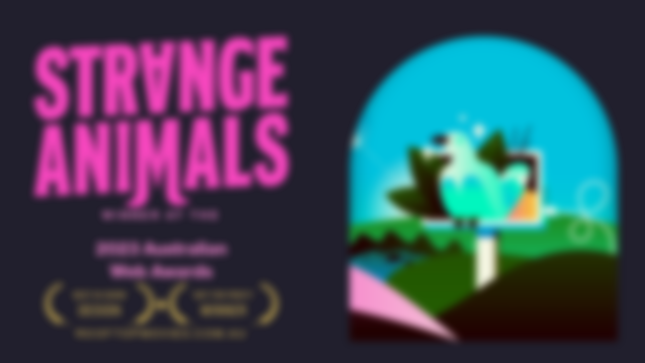

--- FILE ---
content_type: text/css
request_url: https://strangeanimals.com.au/build/strange-animals/main.css?id=d29e00409f08bc95303940f50555ab1e
body_size: 20814
content:
@import url(https://use.typekit.net/tcz6jjk.css);
@font-face{font-display:swap;font-family:Open Sans;font-style:normal;font-weight:400;src:url(fonts/OpenSans-Regular.woff2) format("woff2"),url(fonts/OpenSans-Regular.woff) format("woff")}@font-face{font-display:swap;font-family:Open Sans;font-style:normal;font-weight:600;src:url(fonts/OpenSans-SemiBold.woff2) format("woff2"),url(fonts/OpenSans-SemiBold.woff) format("woff")}@font-face{font-display:swap;font-family:Open Sans;font-style:normal;font-weight:700;src:url(fonts/OpenSans-Bold.woff2) format("woff2"),url(fonts/OpenSans-Bold.woff) format("woff")}@font-face{font-display:swap;font-family:Sacramento;font-style:normal;font-weight:400;src:url(fonts/Sacramento-Regular.woff2) format("woff2"),url(fonts/Sacramento-Regular.woff) format("woff")}*,:after,:before{--tw-border-spacing-x:0;--tw-border-spacing-y:0;--tw-translate-x:0;--tw-translate-y:0;--tw-rotate:0;--tw-skew-x:0;--tw-skew-y:0;--tw-scale-x:1;--tw-scale-y:1;--tw-pan-x: ;--tw-pan-y: ;--tw-pinch-zoom: ;--tw-scroll-snap-strictness:proximity;--tw-gradient-from-position: ;--tw-gradient-via-position: ;--tw-gradient-to-position: ;--tw-ordinal: ;--tw-slashed-zero: ;--tw-numeric-figure: ;--tw-numeric-spacing: ;--tw-numeric-fraction: ;--tw-ring-inset: ;--tw-ring-offset-width:0px;--tw-ring-offset-color:#fff;--tw-ring-color:rgba(59,130,246,.5);--tw-ring-offset-shadow:0 0 #0000;--tw-ring-shadow:0 0 #0000;--tw-shadow:0 0 #0000;--tw-shadow-colored:0 0 #0000;--tw-blur: ;--tw-brightness: ;--tw-contrast: ;--tw-grayscale: ;--tw-hue-rotate: ;--tw-invert: ;--tw-saturate: ;--tw-sepia: ;--tw-drop-shadow: ;--tw-backdrop-blur: ;--tw-backdrop-brightness: ;--tw-backdrop-contrast: ;--tw-backdrop-grayscale: ;--tw-backdrop-hue-rotate: ;--tw-backdrop-invert: ;--tw-backdrop-opacity: ;--tw-backdrop-saturate: ;--tw-backdrop-sepia: ;--tw-contain-size: ;--tw-contain-layout: ;--tw-contain-paint: ;--tw-contain-style: }::backdrop{--tw-border-spacing-x:0;--tw-border-spacing-y:0;--tw-translate-x:0;--tw-translate-y:0;--tw-rotate:0;--tw-skew-x:0;--tw-skew-y:0;--tw-scale-x:1;--tw-scale-y:1;--tw-pan-x: ;--tw-pan-y: ;--tw-pinch-zoom: ;--tw-scroll-snap-strictness:proximity;--tw-gradient-from-position: ;--tw-gradient-via-position: ;--tw-gradient-to-position: ;--tw-ordinal: ;--tw-slashed-zero: ;--tw-numeric-figure: ;--tw-numeric-spacing: ;--tw-numeric-fraction: ;--tw-ring-inset: ;--tw-ring-offset-width:0px;--tw-ring-offset-color:#fff;--tw-ring-color:rgba(59,130,246,.5);--tw-ring-offset-shadow:0 0 #0000;--tw-ring-shadow:0 0 #0000;--tw-shadow:0 0 #0000;--tw-shadow-colored:0 0 #0000;--tw-blur: ;--tw-brightness: ;--tw-contrast: ;--tw-grayscale: ;--tw-hue-rotate: ;--tw-invert: ;--tw-saturate: ;--tw-sepia: ;--tw-drop-shadow: ;--tw-backdrop-blur: ;--tw-backdrop-brightness: ;--tw-backdrop-contrast: ;--tw-backdrop-grayscale: ;--tw-backdrop-hue-rotate: ;--tw-backdrop-invert: ;--tw-backdrop-opacity: ;--tw-backdrop-saturate: ;--tw-backdrop-sepia: ;--tw-contain-size: ;--tw-contain-layout: ;--tw-contain-paint: ;--tw-contain-style: }/*! tailwindcss v3.4.17 | MIT License | https://tailwindcss.com*/*,:after,:before{border:0 solid #e5e7eb;box-sizing:border-box}:after,:before{--tw-content:""}:host,html{-webkit-text-size-adjust:100%;font-feature-settings:normal;-webkit-tap-highlight-color:transparent;font-family:ui-sans-serif,system-ui,sans-serif,Apple Color Emoji,Segoe UI Emoji,Segoe UI Symbol,Noto Color Emoji;font-variation-settings:normal;line-height:1.5;-moz-tab-size:4;-o-tab-size:4;tab-size:4}body{line-height:inherit;margin:0}hr{border-top-width:1px;color:inherit;height:0}abbr:where([title]){-webkit-text-decoration:underline dotted;text-decoration:underline dotted}h1,h2,h3,h4,h5,h6{font-size:inherit;font-weight:inherit}a{color:inherit;text-decoration:inherit}b,strong{font-weight:bolder}code,kbd,pre,samp{font-feature-settings:normal;font-family:ui-monospace,SFMono-Regular,Menlo,Monaco,Consolas,Liberation Mono,Courier New,monospace;font-size:1em;font-variation-settings:normal}small{font-size:80%}sub,sup{font-size:75%;line-height:0;position:relative;vertical-align:baseline}sub{bottom:-.25em}sup{top:-.5em}table{border-collapse:collapse;border-color:inherit;text-indent:0}button,input,optgroup,select,textarea{font-feature-settings:inherit;color:inherit;font-family:inherit;font-size:100%;font-variation-settings:inherit;font-weight:inherit;letter-spacing:inherit;line-height:inherit;margin:0;padding:0}button,select{text-transform:none}button,input:where([type=button]),input:where([type=reset]),input:where([type=submit]){-webkit-appearance:button;background-color:transparent;background-image:none}:-moz-focusring{outline:auto}:-moz-ui-invalid{box-shadow:none}progress{vertical-align:baseline}::-webkit-inner-spin-button,::-webkit-outer-spin-button{height:auto}[type=search]{-webkit-appearance:textfield;outline-offset:-2px}::-webkit-search-decoration{-webkit-appearance:none}::-webkit-file-upload-button{-webkit-appearance:button;font:inherit}summary{display:list-item}blockquote,dd,dl,fieldset,figure,h1,h2,h3,h4,h5,h6,hr,p,pre{margin:0}fieldset,legend{padding:0}menu,ol,ul{list-style:none;margin:0;padding:0}dialog{padding:0}textarea{resize:vertical}input::-moz-placeholder,textarea::-moz-placeholder{color:#9ca3af;opacity:1}input::placeholder,textarea::placeholder{color:#9ca3af;opacity:1}[role=button],button{cursor:pointer}:disabled{cursor:default}audio,canvas,embed,iframe,img,object,svg,video{display:block;vertical-align:middle}img,video{height:auto;max-width:100%}[hidden]:where(:not([hidden=until-found])){display:none}[multiple],[type=date],[type=datetime-local],[type=email],[type=month],[type=number],[type=password],[type=search],[type=tel],[type=text],[type=time],[type=url],[type=week],input:where(:not([type])),select,textarea{--tw-shadow:0 0 #0000;-webkit-appearance:none;-moz-appearance:none;appearance:none;background-color:#fff;border-color:#6b7280;border-radius:0;border-width:1px;font-size:1rem;line-height:1.5rem;padding:.5rem .75rem}[multiple]:focus,[type=date]:focus,[type=datetime-local]:focus,[type=email]:focus,[type=month]:focus,[type=number]:focus,[type=password]:focus,[type=search]:focus,[type=tel]:focus,[type=text]:focus,[type=time]:focus,[type=url]:focus,[type=week]:focus,input:where(:not([type])):focus,select:focus,textarea:focus{--tw-ring-inset:var(--tw-empty,/*!*/ /*!*/);--tw-ring-offset-width:0px;--tw-ring-offset-color:#fff;--tw-ring-color:#2563eb;--tw-ring-offset-shadow:var(--tw-ring-inset) 0 0 0 var(--tw-ring-offset-width) var(--tw-ring-offset-color);--tw-ring-shadow:var(--tw-ring-inset) 0 0 0 calc(1px + var(--tw-ring-offset-width)) var(--tw-ring-color);border-color:#2563eb;box-shadow:var(--tw-ring-offset-shadow),var(--tw-ring-shadow),var(--tw-shadow);outline:2px solid transparent;outline-offset:2px}input::-moz-placeholder,textarea::-moz-placeholder{color:#6b7280;opacity:1}input::placeholder,textarea::placeholder{color:#6b7280;opacity:1}::-webkit-datetime-edit-fields-wrapper{padding:0}::-webkit-date-and-time-value{min-height:1.5em;text-align:inherit}::-webkit-datetime-edit{display:inline-flex}::-webkit-datetime-edit,::-webkit-datetime-edit-day-field,::-webkit-datetime-edit-hour-field,::-webkit-datetime-edit-meridiem-field,::-webkit-datetime-edit-millisecond-field,::-webkit-datetime-edit-minute-field,::-webkit-datetime-edit-month-field,::-webkit-datetime-edit-second-field,::-webkit-datetime-edit-year-field{padding-bottom:0;padding-top:0}select{background-image:url("data:image/svg+xml;charset=utf-8,%3Csvg xmlns='http://www.w3.org/2000/svg' fill='none' viewBox='0 0 20 20'%3E%3Cpath stroke='%236b7280' stroke-linecap='round' stroke-linejoin='round' stroke-width='1.5' d='m6 8 4 4 4-4'/%3E%3C/svg%3E");background-position:right .5rem center;background-repeat:no-repeat;background-size:1.5em 1.5em;padding-right:2.5rem;-webkit-print-color-adjust:exact;print-color-adjust:exact}[multiple],[size]:where(select:not([size="1"])){background-image:none;background-position:0 0;background-repeat:unset;background-size:initial;padding-right:.75rem;-webkit-print-color-adjust:unset;print-color-adjust:unset}[type=checkbox],[type=radio]{--tw-shadow:0 0 #0000;-webkit-appearance:none;-moz-appearance:none;appearance:none;background-color:#fff;background-origin:border-box;border-color:#6b7280;border-width:1px;color:#2563eb;display:inline-block;flex-shrink:0;height:1rem;padding:0;-webkit-print-color-adjust:exact;print-color-adjust:exact;-webkit-user-select:none;-moz-user-select:none;user-select:none;vertical-align:middle;width:1rem}[type=checkbox]{border-radius:0}[type=radio]{border-radius:100%}[type=checkbox]:focus,[type=radio]:focus{--tw-ring-inset:var(--tw-empty,/*!*/ /*!*/);--tw-ring-offset-width:2px;--tw-ring-offset-color:#fff;--tw-ring-color:#2563eb;--tw-ring-offset-shadow:var(--tw-ring-inset) 0 0 0 var(--tw-ring-offset-width) var(--tw-ring-offset-color);--tw-ring-shadow:var(--tw-ring-inset) 0 0 0 calc(2px + var(--tw-ring-offset-width)) var(--tw-ring-color);box-shadow:var(--tw-ring-offset-shadow),var(--tw-ring-shadow),var(--tw-shadow);outline:2px solid transparent;outline-offset:2px}[type=checkbox]:checked,[type=radio]:checked{background-color:currentColor;background-position:50%;background-repeat:no-repeat;background-size:100% 100%;border-color:transparent}[type=checkbox]:checked{background-image:url("data:image/svg+xml;charset=utf-8,%3Csvg xmlns='http://www.w3.org/2000/svg' fill='%23fff' viewBox='0 0 16 16'%3E%3Cpath d='M12.207 4.793a1 1 0 0 1 0 1.414l-5 5a1 1 0 0 1-1.414 0l-2-2a1 1 0 0 1 1.414-1.414L6.5 9.086l4.293-4.293a1 1 0 0 1 1.414 0'/%3E%3C/svg%3E")}@media (forced-colors:active) {[type=checkbox]:checked{-webkit-appearance:auto;-moz-appearance:auto;appearance:auto}}[type=radio]:checked{background-image:url("data:image/svg+xml;charset=utf-8,%3Csvg xmlns='http://www.w3.org/2000/svg' fill='%23fff' viewBox='0 0 16 16'%3E%3Ccircle cx='8' cy='8' r='3'/%3E%3C/svg%3E")}@media (forced-colors:active) {[type=radio]:checked{-webkit-appearance:auto;-moz-appearance:auto;appearance:auto}}[type=checkbox]:checked:focus,[type=checkbox]:checked:hover,[type=radio]:checked:focus,[type=radio]:checked:hover{background-color:currentColor;border-color:transparent}[type=checkbox]:indeterminate{background-color:currentColor;background-image:url("data:image/svg+xml;charset=utf-8,%3Csvg xmlns='http://www.w3.org/2000/svg' fill='none' viewBox='0 0 16 16'%3E%3Cpath stroke='%23fff' stroke-linecap='round' stroke-linejoin='round' stroke-width='2' d='M4 8h8'/%3E%3C/svg%3E");background-position:50%;background-repeat:no-repeat;background-size:100% 100%;border-color:transparent}@media (forced-colors:active) {[type=checkbox]:indeterminate{-webkit-appearance:auto;-moz-appearance:auto;appearance:auto}}[type=checkbox]:indeterminate:focus,[type=checkbox]:indeterminate:hover{background-color:currentColor;border-color:transparent}[type=file]{background:unset;border-color:inherit;border-radius:0;border-width:0;font-size:unset;line-height:inherit;padding:0}[type=file]:focus{outline:1px solid ButtonText;outline:1px auto -webkit-focus-ring-color}html{--tw-bg-opacity:1;-webkit-font-smoothing:antialiased;-moz-osx-font-smoothing:grayscale;--tw-text-opacity:1;background-color:rgb(20 19 26/var(--tw-bg-opacity,1));color:rgb(255 254 247/var(--tw-text-opacity,1));font-family:neue-haas-grotesk-text,sans-serif;font-size:1.125rem;line-height:1.75rem;overflow-x:hidden;overscroll-behavior-y:none;scroll-behavior:smooth}@media (min-width:1920px){html{font-size:1.125rem;line-height:1.75rem}}@media (min-width:2400px){html{font-size:1.25rem;line-height:1.75rem}}@media (min-width:3200px){html{font-size:1.5rem;line-height:2rem}}@media (min-width:3800px){html{font-size:1.875rem;line-height:2.25rem}}body{min-height:100vh;overflow:hidden;width:100%}body,main{display:flex;flex-direction:column}main{flex-grow:1}.preload *{transition-duration:0s;transition-property:none;transition:none!important}img,img *,svg,svg *{pointer-events:none;-webkit-user-select:none;-moz-user-select:none;user-select:none}a{text-decoration-color:transparent;text-decoration-line:underline;text-underline-offset:6px}a:hover{text-decoration-color:currentColor}a{transition-duration:.3s;transition-property:text-decoration-color;transition-timing-function:cubic-bezier(.4,0,.2,1)}button{touch-action:manipulation}.prose,.text-h1,.text-h2,.text-h3,.text-h4,h1,h2,h3,h4,h5,h6{text-wrap:pretty}.text-h1,h1{font-family:neue-haas-grotesk-display,sans-serif;font-size:1.875rem;font-weight:600;letter-spacing:.025em;line-height:2.25rem;line-height:1.25}@media (min-width:768px){.text-h1,h1{font-size:2.25rem;line-height:2.5rem;line-height:1.25}}.text-h1.uppercase,h1.uppercase{letter-spacing:.1em}.text-h2,h2{font-family:neue-haas-grotesk-display,sans-serif;font-size:1.5rem;font-weight:600;letter-spacing:.025em;line-height:2rem;line-height:1.25}@media (min-width:768px){.text-h2,h2{font-size:1.875rem;line-height:2.25rem;line-height:1.25}}.text-h2.uppercase,h2.uppercase{letter-spacing:.1em}.text-h3,h3{font-family:neue-haas-grotesk-display,sans-serif;font-size:1.25rem;font-weight:600;letter-spacing:.025em;line-height:1.75rem;line-height:1.25}@media (min-width:768px){.text-h3,h3{font-size:1.5rem;line-height:2rem;line-height:1.25}}.text-h3.uppercase,h3.uppercase{letter-spacing:.1em}.text-h4,h4{font-family:neue-haas-grotesk-display,sans-serif;font-size:1.125rem;font-weight:600;letter-spacing:.025em;line-height:1.75rem;line-height:1.25}@media (min-width:768px){.text-h4,h4{font-size:1.25rem;line-height:1.75rem;line-height:1.25}}.text-h4.uppercase,h4.uppercase{letter-spacing:.1em}.container{width:100%}@media (min-width:340px){.container{max-width:340px}}@media (min-width:400px){.container{max-width:400px}}@media (min-width:480px){.container{max-width:480px}}@media (min-width:640px){.container{max-width:640px}}@media (min-width:768px){.container{max-width:768px}}@media (min-width:1024px){.container{max-width:1024px}}@media (min-width:1280px){.container{max-width:1280px}}@media (min-width:1440px){.container{max-width:1440px}}@media (min-width:1536px){.container{max-width:1536px}}@media (min-width:1600px){.container{max-width:1600px}}@media (min-width:1792px){.container{max-width:1792px}}@media (min-width:1920px){.container{max-width:1920px}}@media (min-width:2100px){.container{max-width:2100px}}@media (min-width:2400px){.container{max-width:2400px}}@media (min-width:3200px){.container{max-width:3200px}}@media (min-width:3800px){.container{max-width:3800px}}.prose{color:var(--tw-prose-body);max-width:65ch}.prose :where(p):not(:where([class~=not-prose],[class~=not-prose] *)){margin-bottom:1.25em;margin-top:1.25em}.prose :where([class~=lead]):not(:where([class~=not-prose],[class~=not-prose] *)){color:var(--tw-prose-lead);font-size:1.25em;line-height:1.6;margin-bottom:1.2em;margin-top:1.2em}.prose :where(a):not(:where([class~=not-prose],[class~=not-prose] *)){color:var(--tw-prose-links);font-weight:500;text-decoration:underline}.prose :where(strong):not(:where([class~=not-prose],[class~=not-prose] *)){color:var(--tw-prose-bold);font-weight:600}.prose :where(a strong):not(:where([class~=not-prose],[class~=not-prose] *)){color:inherit}.prose :where(blockquote strong):not(:where([class~=not-prose],[class~=not-prose] *)){color:inherit}.prose :where(thead th strong):not(:where([class~=not-prose],[class~=not-prose] *)){color:inherit}.prose :where(ol):not(:where([class~=not-prose],[class~=not-prose] *)){list-style-type:decimal;margin-bottom:1.25em;margin-top:1.25em;padding-inline-start:1.625em}.prose :where(ol[type=A]):not(:where([class~=not-prose],[class~=not-prose] *)){list-style-type:upper-alpha}.prose :where(ol[type=a]):not(:where([class~=not-prose],[class~=not-prose] *)){list-style-type:lower-alpha}.prose :where(ol[type=A s]):not(:where([class~=not-prose],[class~=not-prose] *)){list-style-type:upper-alpha}.prose :where(ol[type=a s]):not(:where([class~=not-prose],[class~=not-prose] *)){list-style-type:lower-alpha}.prose :where(ol[type=I]):not(:where([class~=not-prose],[class~=not-prose] *)){list-style-type:upper-roman}.prose :where(ol[type=i]):not(:where([class~=not-prose],[class~=not-prose] *)){list-style-type:lower-roman}.prose :where(ol[type=I s]):not(:where([class~=not-prose],[class~=not-prose] *)){list-style-type:upper-roman}.prose :where(ol[type=i s]):not(:where([class~=not-prose],[class~=not-prose] *)){list-style-type:lower-roman}.prose :where(ol[type="1"]):not(:where([class~=not-prose],[class~=not-prose] *)){list-style-type:decimal}.prose :where(ul):not(:where([class~=not-prose],[class~=not-prose] *)){list-style-type:disc;margin-bottom:1.25em;margin-top:1.25em;padding-inline-start:1.625em}.prose :where(ol>li):not(:where([class~=not-prose],[class~=not-prose] *))::marker{color:var(--tw-prose-counters);font-weight:400}.prose :where(ul>li):not(:where([class~=not-prose],[class~=not-prose] *))::marker{color:var(--tw-prose-bullets)}.prose :where(dt):not(:where([class~=not-prose],[class~=not-prose] *)){color:var(--tw-prose-headings);font-weight:600;margin-top:1.25em}.prose :where(hr):not(:where([class~=not-prose],[class~=not-prose] *)){border-color:var(--tw-prose-hr);border-top-width:1px;margin-bottom:3em;margin-top:3em}.prose :where(blockquote):not(:where([class~=not-prose],[class~=not-prose] *)){border-inline-start-color:var(--tw-prose-quote-borders);border-inline-start-width:.25rem;color:var(--tw-prose-quotes);font-style:italic;font-weight:500;margin-bottom:1.6em;margin-top:1.6em;padding-inline-start:1em;quotes:"\201C""\201D""\2018""\2019"}.prose :where(blockquote p:first-of-type):not(:where([class~=not-prose],[class~=not-prose] *)):before{content:open-quote}.prose :where(blockquote p:last-of-type):not(:where([class~=not-prose],[class~=not-prose] *)):after{content:close-quote}.prose :where(h1):not(:where([class~=not-prose],[class~=not-prose] *)){color:var(--tw-prose-headings);font-size:2.25em;font-weight:800;line-height:1.1111111;margin-bottom:.8888889em;margin-top:0}.prose :where(h1 strong):not(:where([class~=not-prose],[class~=not-prose] *)){color:inherit;font-weight:900}.prose :where(h2):not(:where([class~=not-prose],[class~=not-prose] *)){color:var(--tw-prose-headings);font-size:1.5em;font-weight:700;line-height:1.3333333;margin-bottom:1em;margin-top:2em}.prose :where(h2 strong):not(:where([class~=not-prose],[class~=not-prose] *)){color:inherit;font-weight:800}.prose :where(h3):not(:where([class~=not-prose],[class~=not-prose] *)){color:var(--tw-prose-headings);font-size:1.25em;font-weight:600;line-height:1.6;margin-bottom:.6em;margin-top:1.6em}.prose :where(h3 strong):not(:where([class~=not-prose],[class~=not-prose] *)){color:inherit;font-weight:700}.prose :where(h4):not(:where([class~=not-prose],[class~=not-prose] *)){color:var(--tw-prose-headings);font-weight:600;line-height:1.5;margin-bottom:.5em;margin-top:1.5em}.prose :where(h4 strong):not(:where([class~=not-prose],[class~=not-prose] *)){color:inherit;font-weight:700}.prose :where(img):not(:where([class~=not-prose],[class~=not-prose] *)){margin-bottom:2em;margin-top:2em}.prose :where(picture):not(:where([class~=not-prose],[class~=not-prose] *)){display:block;margin-bottom:2em;margin-top:2em}.prose :where(video):not(:where([class~=not-prose],[class~=not-prose] *)){margin-bottom:2em;margin-top:2em}.prose :where(kbd):not(:where([class~=not-prose],[class~=not-prose] *)){border-radius:.3125rem;box-shadow:0 0 0 1px rgb(var(--tw-prose-kbd-shadows)/10%),0 3px 0 rgb(var(--tw-prose-kbd-shadows)/10%);color:var(--tw-prose-kbd);font-family:inherit;font-size:.875em;font-weight:500;padding-inline-end:.375em;padding-bottom:.1875em;padding-top:.1875em;padding-inline-start:.375em}.prose :where(code):not(:where([class~=not-prose],[class~=not-prose] *)){color:var(--tw-prose-code);font-size:.875em;font-weight:600}.prose :where(code):not(:where([class~=not-prose],[class~=not-prose] *)):before{content:"`"}.prose :where(code):not(:where([class~=not-prose],[class~=not-prose] *)):after{content:"`"}.prose :where(a code):not(:where([class~=not-prose],[class~=not-prose] *)){color:inherit}.prose :where(h1 code):not(:where([class~=not-prose],[class~=not-prose] *)){color:inherit}.prose :where(h2 code):not(:where([class~=not-prose],[class~=not-prose] *)){color:inherit;font-size:.875em}.prose :where(h3 code):not(:where([class~=not-prose],[class~=not-prose] *)){color:inherit;font-size:.9em}.prose :where(h4 code):not(:where([class~=not-prose],[class~=not-prose] *)){color:inherit}.prose :where(blockquote code):not(:where([class~=not-prose],[class~=not-prose] *)){color:inherit}.prose :where(thead th code):not(:where([class~=not-prose],[class~=not-prose] *)){color:inherit}.prose :where(pre):not(:where([class~=not-prose],[class~=not-prose] *)){background-color:var(--tw-prose-pre-bg);border-radius:.375rem;color:var(--tw-prose-pre-code);font-size:.875em;font-weight:400;line-height:1.7142857;margin-bottom:1.7142857em;margin-top:1.7142857em;overflow-x:auto;padding-inline-end:1.1428571em;padding-bottom:.8571429em;padding-top:.8571429em;padding-inline-start:1.1428571em}.prose :where(pre code):not(:where([class~=not-prose],[class~=not-prose] *)){background-color:transparent;border-radius:0;border-width:0;color:inherit;font-family:inherit;font-size:inherit;font-weight:inherit;line-height:inherit;padding:0}.prose :where(pre code):not(:where([class~=not-prose],[class~=not-prose] *)):before{content:none}.prose :where(pre code):not(:where([class~=not-prose],[class~=not-prose] *)):after{content:none}.prose :where(table):not(:where([class~=not-prose],[class~=not-prose] *)){font-size:.875em;line-height:1.7142857;margin-bottom:2em;margin-top:2em;table-layout:auto;width:100%}.prose :where(thead):not(:where([class~=not-prose],[class~=not-prose] *)){border-bottom-color:var(--tw-prose-th-borders);border-bottom-width:1px}.prose :where(thead th):not(:where([class~=not-prose],[class~=not-prose] *)){color:var(--tw-prose-headings);font-weight:600;padding-inline-end:.5714286em;padding-bottom:.5714286em;padding-inline-start:.5714286em;vertical-align:bottom}.prose :where(tbody tr):not(:where([class~=not-prose],[class~=not-prose] *)){border-bottom-color:var(--tw-prose-td-borders);border-bottom-width:1px}.prose :where(tbody tr:last-child):not(:where([class~=not-prose],[class~=not-prose] *)){border-bottom-width:0}.prose :where(tbody td):not(:where([class~=not-prose],[class~=not-prose] *)){vertical-align:baseline}.prose :where(tfoot):not(:where([class~=not-prose],[class~=not-prose] *)){border-top-color:var(--tw-prose-th-borders);border-top-width:1px}.prose :where(tfoot td):not(:where([class~=not-prose],[class~=not-prose] *)){vertical-align:top}.prose :where(th,td):not(:where([class~=not-prose],[class~=not-prose] *)){text-align:start}.prose :where(figure>*):not(:where([class~=not-prose],[class~=not-prose] *)){margin-bottom:0;margin-top:0}.prose :where(figcaption):not(:where([class~=not-prose],[class~=not-prose] *)){color:var(--tw-prose-captions);font-size:.875em;line-height:1.4285714;margin-top:.8571429em}.prose{--tw-prose-body:#374151;--tw-prose-headings:#111827;--tw-prose-lead:#4b5563;--tw-prose-links:#111827;--tw-prose-bold:#111827;--tw-prose-counters:#6b7280;--tw-prose-bullets:#d1d5db;--tw-prose-hr:#e5e7eb;--tw-prose-quotes:#111827;--tw-prose-quote-borders:#e5e7eb;--tw-prose-captions:#6b7280;--tw-prose-kbd:#111827;--tw-prose-kbd-shadows:17 24 39;--tw-prose-code:#111827;--tw-prose-pre-code:#e5e7eb;--tw-prose-pre-bg:#1f2937;--tw-prose-th-borders:#d1d5db;--tw-prose-td-borders:#e5e7eb;--tw-prose-invert-body:#d1d5db;--tw-prose-invert-headings:#fff;--tw-prose-invert-lead:#9ca3af;--tw-prose-invert-links:#fff;--tw-prose-invert-bold:#fff;--tw-prose-invert-counters:#9ca3af;--tw-prose-invert-bullets:#4b5563;--tw-prose-invert-hr:#374151;--tw-prose-invert-quotes:#f3f4f6;--tw-prose-invert-quote-borders:#374151;--tw-prose-invert-captions:#9ca3af;--tw-prose-invert-kbd:#fff;--tw-prose-invert-kbd-shadows:255 255 255;--tw-prose-invert-code:#fff;--tw-prose-invert-pre-code:#d1d5db;--tw-prose-invert-pre-bg:rgba(0,0,0,.5);--tw-prose-invert-th-borders:#4b5563;--tw-prose-invert-td-borders:#374151;font-size:1rem;line-height:1.75}.prose :where(picture>img):not(:where([class~=not-prose],[class~=not-prose] *)){margin-bottom:0;margin-top:0}.prose :where(li):not(:where([class~=not-prose],[class~=not-prose] *)){margin-bottom:.5em;margin-top:.5em}.prose :where(ol>li):not(:where([class~=not-prose],[class~=not-prose] *)){padding-inline-start:.375em}.prose :where(ul>li):not(:where([class~=not-prose],[class~=not-prose] *)){padding-inline-start:.375em}.prose :where(.prose>ul>li p):not(:where([class~=not-prose],[class~=not-prose] *)){margin-bottom:.75em;margin-top:.75em}.prose :where(.prose>ul>li>p:first-child):not(:where([class~=not-prose],[class~=not-prose] *)){margin-top:1.25em}.prose :where(.prose>ul>li>p:last-child):not(:where([class~=not-prose],[class~=not-prose] *)){margin-bottom:1.25em}.prose :where(.prose>ol>li>p:first-child):not(:where([class~=not-prose],[class~=not-prose] *)){margin-top:1.25em}.prose :where(.prose>ol>li>p:last-child):not(:where([class~=not-prose],[class~=not-prose] *)){margin-bottom:1.25em}.prose :where(ul ul,ul ol,ol ul,ol ol):not(:where([class~=not-prose],[class~=not-prose] *)){margin-bottom:.75em;margin-top:.75em}.prose :where(dl):not(:where([class~=not-prose],[class~=not-prose] *)){margin-bottom:1.25em;margin-top:1.25em}.prose :where(dd):not(:where([class~=not-prose],[class~=not-prose] *)){margin-top:.5em;padding-inline-start:1.625em}.prose :where(hr+*):not(:where([class~=not-prose],[class~=not-prose] *)){margin-top:0}.prose :where(h2+*):not(:where([class~=not-prose],[class~=not-prose] *)){margin-top:0}.prose :where(h3+*):not(:where([class~=not-prose],[class~=not-prose] *)){margin-top:0}.prose :where(h4+*):not(:where([class~=not-prose],[class~=not-prose] *)){margin-top:0}.prose :where(thead th:first-child):not(:where([class~=not-prose],[class~=not-prose] *)){padding-inline-start:0}.prose :where(thead th:last-child):not(:where([class~=not-prose],[class~=not-prose] *)){padding-inline-end:0}.prose :where(tbody td,tfoot td):not(:where([class~=not-prose],[class~=not-prose] *)){padding-inline-end:.5714286em;padding-bottom:.5714286em;padding-top:.5714286em;padding-inline-start:.5714286em}.prose :where(tbody td:first-child,tfoot td:first-child):not(:where([class~=not-prose],[class~=not-prose] *)){padding-inline-start:0}.prose :where(tbody td:last-child,tfoot td:last-child):not(:where([class~=not-prose],[class~=not-prose] *)){padding-inline-end:0}.prose :where(figure):not(:where([class~=not-prose],[class~=not-prose] *)){margin-bottom:2em;margin-top:2em}.prose :where(.prose>:first-child):not(:where([class~=not-prose],[class~=not-prose] *)){margin-top:0}.prose :where(.prose>:last-child):not(:where([class~=not-prose],[class~=not-prose] *)){margin-bottom:0}.prose-white-off{--tw-prose-body:#fafafa;--tw-prose-headings:#fafafa;--tw-prose-lead:#fafafa;--tw-prose-links:#fafafa;--tw-prose-bold:#fafafa;--tw-prose-counters:#fafafa;--tw-prose-bullets:#fafafa;--tw-prose-hr:#fafafa;--tw-prose-quotes:#fafafa;--tw-prose-quote-borders:#fafafa;--tw-prose-captions:#fafafa;--tw-prose-code:#fafafa;--tw-prose-pre-code:#fafafa;--tw-prose-pre-bg:#fafafa;--tw-prose-th-borders:#fafafa;--tw-prose-td-borders:#fafafa}.no-tap-to-zoom,.splide-nav-arrow,.splide__arrow{touch-action:manipulation}.prose{max-width:100%}.prose a{position:relative;text-decoration-line:none;white-space:nowrap}.prose a:after{border-top:1px;border-style:solid;bottom:-.125rem;content:var(--tw-content);height:1px;left:0;opacity:.25;position:absolute;right:0;transition-duration:.3s;transition-property:all;transition-timing-function:cubic-bezier(.4,0,.2,1)}.prose a:hover:after{content:var(--tw-content);opacity:1;padding-bottom:.125rem}.prose.prose-cloud,.prose.prose-cloud strong{--tw-text-opacity:1;color:rgb(240 255 245/var(--tw-text-opacity,1))}.lazyblur{--tw-blur:blur(8px);transition-delay:.25s;transition-duration:.3s;transition-property:all;transition-timing-function:cubic-bezier(.4,0,.2,1)}.lazyblur,.lazyblur.lazyloaded,.lazyblur.lazyloading{filter:var(--tw-blur) var(--tw-brightness) var(--tw-contrast) var(--tw-grayscale) var(--tw-hue-rotate) var(--tw-invert) var(--tw-saturate) var(--tw-sepia) var(--tw-drop-shadow)}.lazyblur.lazyloaded,.lazyblur.lazyloading{--tw-blur: }.no-scrollbar::-webkit-scrollbar{display:none}.no-scrollbar{-ms-overflow-style:none;scrollbar-width:none}.aspect-1-1{aspect-ratio:1/1}.aspect-16-9{aspect-ratio:16/9}.mask-x-8{-webkit-mask-image:linear-gradient(90deg,transparent,#000 2rem,#000 calc(100% - 2rem),transparent);mask-image:linear-gradient(90deg,transparent,#000 2rem,#000 calc(100% - 2rem),transparent)}.animation-delay-250{animation-delay:-.25s}.animation-delay-750{animation-delay:-.75s}.animation-delay-1000{animation-delay:-1s}@media screen and (min-width:1024px){.lg-hide-splide-buttons .splide__arrows{display:none}}@media screen and (min-width:768px){.logo-backdrop-fade{-webkit-mask-image:linear-gradient(25deg,transparent,rgba(0,0,0,.9) 50%,transparent);mask-image:linear-gradient(25deg,transparent,rgba(0,0,0,.9) 50%,transparent)}}.text-clip-highlight{text-fill-color:transparent;-webkit-text-fill-color:transparent;background-clip:text;-webkit-background-clip:text;background-color:#ff8bda;background-image:linear-gradient(135deg,#ff8bda,#ff8bda 20%,#ffda5e 25%,#ffda5e 45%,#62ffdb 50%,#62ffdb 70%,#64ddef 75%,#64ddef 95%,#ff8bda);background-size:400% 100%}.bg-leopard-print-pattern-1200{background-image:url(svg/pattern-leopard-repeating.svg);background-size:1200px 1074px}.sr-only{clip:rect(0,0,0,0);border-width:0;height:1px;margin:-1px;overflow:hidden;padding:0;position:absolute;white-space:nowrap;width:1px}.\!pointer-events-none{pointer-events:none!important}.pointer-events-none{pointer-events:none}.pointer-events-auto{pointer-events:auto}.collapse{visibility:collapse}.static{position:static}.fixed{position:fixed}.absolute{position:absolute}.relative{position:relative}.inset-0{inset:0}.-bottom-14{bottom:-3.5rem}.-bottom-2{bottom:-.5rem}.-bottom-20{bottom:-5rem}.-bottom-28{bottom:-7rem}.-bottom-32{bottom:-8rem}.-bottom-4{bottom:-1rem}.-bottom-40{bottom:-10rem}.-bottom-5{bottom:-1.25rem}.-bottom-72{bottom:-18rem}.-left-1\/3{left:-33.333333%}.-left-20{left:-5rem}.-left-24{left:-6rem}.-left-36{left:-9rem}.-left-5{left:-1.25rem}.-left-\[5\%\]{left:-5%}.-right-1\/3{right:-33.333333%}.-right-20{right:-5rem}.-right-24{right:-6rem}.-right-28{right:-7rem}.-right-36{right:-9rem}.-right-4{right:-1rem}.-right-5{right:-1.25rem}.-right-56{right:-14rem}.-right-8{right:-2rem}.-top-16{top:-4rem}.-top-2\/3{top:-66.666667%}.-top-20{top:-5rem}.-top-32{top:-8rem}.-top-4{top:-1rem}.-top-40{top:-10rem}.-top-6{top:-1.5rem}.-top-8{top:-2rem}.bottom-0{bottom:0}.bottom-12{bottom:3rem}.bottom-16{bottom:4rem}.bottom-2{bottom:.5rem}.bottom-32{bottom:8rem}.bottom-8{bottom:2rem}.bottom-\[0\.1rem\]{bottom:.1rem}.bottom-\[10\%\]{bottom:10%}.bottom-\[10vh\]{bottom:10vh}.bottom-\[18\%\]{bottom:18%}.bottom-\[30\%\]{bottom:30%}.bottom-\[35\%\]{bottom:35%}.bottom-\[50\%\]{bottom:50%}.left-0{left:0}.left-1\/2{left:50%}.left-4{left:1rem}.left-6{left:1.5rem}.left-\[-50\%\]{left:-50%}.left-\[10\%\]{left:10%}.left-\[2\.2rem\]{left:2.2rem}.left-\[20\%\]{left:20%}.left-\[23\%\]{left:23%}.left-\[25\%\]{left:25%}.left-\[27\%\]{left:27%}.left-\[30\%\]{left:30%}.left-\[32\%\]{left:32%}.left-\[4000px\]{left:4000px}.left-\[46\%\]{left:46%}.left-\[50\%\]{left:50%}.left-\[57\%\]{left:57%}.left-\[60\%\]{left:60%}.left-\[65\%\]{left:65%}.left-\[67\%\]{left:67%}.left-\[78\%\]{left:78%}.left-\[79\%\]{left:79%}.left-full{left:100%}.right-0{right:0}.right-1\/2{right:50%}.right-16{right:4rem}.right-4{right:1rem}.right-6{right:1.5rem}.right-\[-20vw\]{right:-20vw}.right-\[10\%\]{right:10%}.right-\[30\%\]{right:30%}.top-0{top:0}.top-1\/2{top:50%}.top-1\/4{top:25%}.top-12{top:3rem}.top-20{top:5rem}.top-24{top:6rem}.top-4{top:1rem}.top-48{top:12rem}.top-\[-0\.1rem\]{top:-.1rem}.top-\[1\.3rem\]{top:1.3rem}.top-\[1px\]{top:1px}.top-\[32rem\]{top:32rem}.top-\[35\%\]{top:35%}.top-\[40rem\]{top:40rem}.top-\[50\%\]{top:50%}.top-\[8\%\]{top:8%}.top-\[calc\(1\.3rem-1px\)\]{top:calc(1.3rem - 1px)}.top-\[calc\(100\%-25vw\)\]{top:calc(100% - 25vw)}.-z-1{z-index:-1}.-z-2{z-index:-2}.-z-3{z-index:-3}.z-0{z-index:0}.z-1{z-index:1}.z-10{z-index:10}.z-2{z-index:2}.z-3{z-index:3}.z-30{z-index:30}.z-4{z-index:4}.z-5{z-index:5}.z-\[101\]{z-index:101}.z-\[110\]{z-index:110}.z-\[200\]{z-index:200}.z-\[9999\]{z-index:9999}.order-first{order:-9999}.order-last{order:9999}.col-span-1{grid-column:span 1/span 1}.col-span-10{grid-column:span 10/span 10}.col-span-11{grid-column:span 11/span 11}.col-span-12{grid-column:span 12/span 12}.col-span-2{grid-column:span 2/span 2}.col-span-3{grid-column:span 3/span 3}.col-span-4{grid-column:span 4/span 4}.col-span-5{grid-column:span 5/span 5}.col-span-6{grid-column:span 6/span 6}.col-span-7{grid-column:span 7/span 7}.col-span-8{grid-column:span 8/span 8}.col-span-9{grid-column:span 9/span 9}.m-0{margin:0}.m-auto{margin:auto}.mx-3{margin-left:.75rem;margin-right:.75rem}.mx-auto{margin-left:auto;margin-right:auto}.my-3{margin-bottom:.75rem;margin-top:.75rem}.my-auto{margin-bottom:auto;margin-top:auto}.-mb-1{margin-bottom:-.25rem}.-mb-2{margin-bottom:-.5rem}.-mb-8{margin-bottom:-2rem}.-ml-8{margin-left:-2rem}.-mt-1{margin-top:-.25rem}.-mt-2{margin-top:-.5rem}.-mt-4{margin-top:-1rem}.mb-0{margin-bottom:0}.mb-0\.5{margin-bottom:.125rem}.mb-2{margin-bottom:.5rem}.mb-4{margin-bottom:1rem}.mb-6{margin-bottom:1.5rem}.ml-2{margin-left:.5rem}.ml-8{margin-left:2rem}.ml-auto{margin-left:auto}.mr-1{margin-right:.25rem}.mr-2{margin-right:.5rem}.mr-4{margin-right:1rem}.mr-auto{margin-right:auto}.mt-0\.5{margin-top:.125rem}.mt-1{margin-top:.25rem}.mt-2{margin-top:.5rem}.mt-28{margin-top:7rem}.mt-4{margin-top:1rem}.mt-6{margin-top:1.5rem}.mt-auto{margin-top:auto}.block{display:block}.inline-block{display:inline-block}.inline{display:inline}.flex{display:flex}.table{display:table}.grid{display:grid}.\!hidden{display:none!important}.hidden{display:none}.\!h-14{height:3.5rem!important}.\!h-16{height:4rem!important}.h-1{height:.25rem}.h-10{height:2.5rem}.h-12{height:3rem}.h-16{height:4rem}.h-20{height:5rem}.h-28{height:7rem}.h-3{height:.75rem}.h-3\/4{height:75%}.h-36{height:9rem}.h-4{height:1rem}.h-48{height:12rem}.h-5{height:1.25rem}.h-6{height:1.5rem}.h-60{height:15rem}.h-7{height:1.75rem}.h-8{height:2rem}.h-80{height:20rem}.h-\[2px\]{height:2px}.h-\[3\.25rem\]{height:3.25rem}.h-\[34rem\]{height:34rem}.h-\[36rem\]{height:36rem}.h-\[47rem\]{height:47rem}.h-\[48px\]{height:48px}.h-\[7\.5rem\]{height:7.5rem}.h-\[80vh\]{height:80vh}.h-\[85vh\]{height:85vh}.h-\[90vh\]{height:90vh}.h-\[calc\(100\%\+1074px\)\]{height:calc(100% + 1074px)}.h-auto{height:auto}.h-fit{height:-moz-fit-content;height:fit-content}.h-full{height:100%}.h-max{height:-moz-max-content;height:max-content}.h-min{height:-moz-min-content;height:min-content}.h-px{height:1px}.h-screen{height:100vh}.max-h-36{max-height:9rem}.max-h-\[10rem\]{max-height:10rem}.max-h-\[1rem\]{max-height:1rem}.max-h-\[20rem\]{max-height:20rem}.max-h-\[30rem\]{max-height:30rem}.max-h-\[32rem\]{max-height:32rem}.max-h-\[35rem\]{max-height:35rem}.max-h-\[40rem\]{max-height:40rem}.max-h-\[45rem\]{max-height:45rem}.max-h-\[50rem\]{max-height:50rem}.max-h-\[80\%\]{max-height:80%}.max-h-\[85vh\]{max-height:85vh}.max-h-\[90vh\]{max-height:90vh}.max-h-full{max-height:100%}.min-h-\[1\.25rem\]{min-height:1.25rem}.min-h-\[1\.5rem\]{min-height:1.5rem}.min-h-\[32rem\]{min-height:32rem}.min-h-\[3rem\]{min-height:3rem}.min-h-\[48px\]{min-height:48px}.min-h-\[60px\]{min-height:60px}.min-h-\[6rem\]{min-height:6rem}.min-h-\[8rem\]{min-height:8rem}.min-h-\[96px\]{min-height:96px}.min-h-screen{min-height:100vh}.\!w-full{width:100%!important}.w-0{width:0}.w-10{width:2.5rem}.w-12{width:3rem}.w-16{width:4rem}.w-2\/3{width:66.666667%}.w-24{width:6rem}.w-28{width:7rem}.w-3{width:.75rem}.w-3\/4{width:75%}.w-3\/5{width:60%}.w-32{width:8rem}.w-36{width:9rem}.w-4{width:1rem}.w-4\/5{width:80%}.w-40{width:10rem}.w-48{width:12rem}.w-5{width:1.25rem}.w-52{width:13rem}.w-56{width:14rem}.w-6{width:1.5rem}.w-60{width:15rem}.w-64{width:16rem}.w-7{width:1.75rem}.w-8{width:2rem}.w-96{width:24rem}.w-\[100vw\]{width:100vw}.w-\[13\.25rem\]{width:13.25rem}.w-\[14\.25rem\]{width:14.25rem}.w-\[150rem\]{width:150rem}.w-\[15rem\]{width:15rem}.w-\[17rem\]{width:17rem}.w-\[200\%\]{width:200%}.w-\[20rem\]{width:20rem}.w-\[22rem\]{width:22rem}.w-\[24rem\]{width:24rem}.w-\[25rem\]{width:25rem}.w-\[26rem\]{width:26rem}.w-\[300px\]{width:300px}.w-\[30rem\]{width:30rem}.w-\[34rem\]{width:34rem}.w-\[4\.688rem\]{width:4.688rem}.w-\[4\.75rem\]{width:4.75rem}.w-\[4002px\]{width:4002px}.w-\[7\.688rem\]{width:7.688rem}.w-\[70vw\]{width:70vw}.w-\[7rem\]{width:7rem}.w-\[9\.188rem\]{width:9.188rem}.w-\[9\.688rem\]{width:9.688rem}.w-\[calc\(\(100\%-4rem\)\/2\)\]{width:calc(50% - 2rem)}.w-\[calc\(100\%\+1200px\)\]{width:calc(100% + 1200px)}.w-\[calc\(100\%\+2rem\)\]{width:calc(100% + 2rem)}.w-\[calc\(100\%-3rem\)\]{width:calc(100% - 3rem)}.w-auto{width:auto}.w-full{width:100%}.w-max{width:-moz-max-content;width:max-content}.w-min{width:-moz-min-content;width:min-content}.w-screen{width:100vw}.\!min-w-full{min-width:100%!important}.min-w-\[1\.25rem\]{min-width:1.25rem}.min-w-\[17rem\]{min-width:17rem}.min-w-\[18rem\]{min-width:18rem}.min-w-\[1rem\]{min-width:1rem}.min-w-\[25rem\]{min-width:25rem}.min-w-\[30rem\]{min-width:30rem}.min-w-\[4\.5rem\]{min-width:4.5rem}.min-w-\[4rem\]{min-width:4rem}.min-w-\[8rem\]{min-width:8rem}.min-w-max{min-width:-moz-max-content;min-width:max-content}.\!max-w-max{max-width:-moz-max-content!important;max-width:max-content!important}.max-w-11xl{max-width:112rem}.max-w-2xl{max-width:42rem}.max-w-3xl{max-width:48rem}.max-w-5xl{max-width:64rem}.max-w-6xl{max-width:72rem}.max-w-7xl{max-width:80rem}.max-w-8xl{max-width:88rem}.max-w-9xl{max-width:96rem}.max-w-\[1\.25rem\]{max-width:1.25rem}.max-w-\[1\.2rem\]{max-width:1.2rem}.max-w-\[100vh\]{max-width:100vh}.max-w-\[10rem\]{max-width:10rem}.max-w-\[11rem\]{max-width:11rem}.max-w-\[12rem\]{max-width:12rem}.max-w-\[14rem\]{max-width:14rem}.max-w-\[15rem\]{max-width:15rem}.max-w-\[16rem\]{max-width:16rem}.max-w-\[1rem\]{max-width:1rem}.max-w-\[24rem\]{max-width:24rem}.max-w-\[25\.375rem\]{max-width:25.375rem}.max-w-\[25rem\]{max-width:25rem}.max-w-\[30rem\]{max-width:30rem}.max-w-\[38rem\]{max-width:38rem}.max-w-\[5rem\]{max-width:5rem}.max-w-\[6rem\]{max-width:6rem}.max-w-\[8rem\]{max-width:8rem}.max-w-\[calc\(100\%-13rem\)\]{max-width:calc(100% - 13rem)}.max-w-full{max-width:100%}.max-w-lg{max-width:32rem}.max-w-max{max-width:-moz-max-content;max-width:max-content}.max-w-md{max-width:28rem}.max-w-none{max-width:none}.max-w-sm{max-width:24rem}.max-w-xl{max-width:36rem}.max-w-xs{max-width:20rem}.flex-1{flex:1 1 0%}.flex-grow{flex-grow:1}.border-collapse{border-collapse:collapse}.origin-bottom{transform-origin:bottom}.origin-bottom-left{transform-origin:bottom left}.origin-bottom-right{transform-origin:bottom right}.origin-center{transform-origin:center}.origin-top{transform-origin:top}.origin-top-left{transform-origin:top left}.origin-top-right{transform-origin:top right}.-translate-x-1\/2{--tw-translate-x:-50%}.-translate-x-1\/2,.-translate-x-1\/4{transform:translate(var(--tw-translate-x),var(--tw-translate-y)) rotate(var(--tw-rotate)) skewX(var(--tw-skew-x)) skewY(var(--tw-skew-y)) scaleX(var(--tw-scale-x)) scaleY(var(--tw-scale-y))}.-translate-x-1\/4{--tw-translate-x:-25%}.-translate-x-3\/4{--tw-translate-x:-75%}.-translate-x-3\/4,.-translate-x-full{transform:translate(var(--tw-translate-x),var(--tw-translate-y)) rotate(var(--tw-rotate)) skewX(var(--tw-skew-x)) skewY(var(--tw-skew-y)) scaleX(var(--tw-scale-x)) scaleY(var(--tw-scale-y))}.-translate-x-full{--tw-translate-x:-100%}.-translate-y-1\/2{--tw-translate-y:-50%}.-translate-y-1\/2,.-translate-y-3\/4{transform:translate(var(--tw-translate-x),var(--tw-translate-y)) rotate(var(--tw-rotate)) skewX(var(--tw-skew-x)) skewY(var(--tw-skew-y)) scaleX(var(--tw-scale-x)) scaleY(var(--tw-scale-y))}.-translate-y-3\/4{--tw-translate-y:-75%}.-translate-y-full{--tw-translate-y:-100%}.-translate-y-full,.translate-x-2\/4{transform:translate(var(--tw-translate-x),var(--tw-translate-y)) rotate(var(--tw-rotate)) skewX(var(--tw-skew-x)) skewY(var(--tw-skew-y)) scaleX(var(--tw-scale-x)) scaleY(var(--tw-scale-y))}.translate-x-2\/4{--tw-translate-x:50%}.translate-x-8{--tw-translate-x:2rem}.translate-x-8,.translate-x-\[-150px\]{transform:translate(var(--tw-translate-x),var(--tw-translate-y)) rotate(var(--tw-rotate)) skewX(var(--tw-skew-x)) skewY(var(--tw-skew-y)) scaleX(var(--tw-scale-x)) scaleY(var(--tw-scale-y))}.translate-x-\[-150px\]{--tw-translate-x:-150px}.translate-x-full{--tw-translate-x:100%}.translate-x-full,.translate-y-0{transform:translate(var(--tw-translate-x),var(--tw-translate-y)) rotate(var(--tw-rotate)) skewX(var(--tw-skew-x)) skewY(var(--tw-skew-y)) scaleX(var(--tw-scale-x)) scaleY(var(--tw-scale-y))}.translate-y-0{--tw-translate-y:0px}.translate-y-0\.5{--tw-translate-y:0.125rem}.-rotate-90,.translate-y-0\.5{transform:translate(var(--tw-translate-x),var(--tw-translate-y)) rotate(var(--tw-rotate)) skewX(var(--tw-skew-x)) skewY(var(--tw-skew-y)) scaleX(var(--tw-scale-x)) scaleY(var(--tw-scale-y))}.-rotate-90{--tw-rotate:-90deg}.rotate-12{--tw-rotate:12deg}.rotate-12,.rotate-180{transform:translate(var(--tw-translate-x),var(--tw-translate-y)) rotate(var(--tw-rotate)) skewX(var(--tw-skew-x)) skewY(var(--tw-skew-y)) scaleX(var(--tw-scale-x)) scaleY(var(--tw-scale-y))}.rotate-180{--tw-rotate:180deg}.rotate-90{--tw-rotate:90deg}.rotate-90,.rotate-\[120deg\]{transform:translate(var(--tw-translate-x),var(--tw-translate-y)) rotate(var(--tw-rotate)) skewX(var(--tw-skew-x)) skewY(var(--tw-skew-y)) scaleX(var(--tw-scale-x)) scaleY(var(--tw-scale-y))}.rotate-\[120deg\]{--tw-rotate:120deg}.rotate-\[150deg\]{--tw-rotate:150deg}.rotate-\[150deg\],.rotate-\[170deg\]{transform:translate(var(--tw-translate-x),var(--tw-translate-y)) rotate(var(--tw-rotate)) skewX(var(--tw-skew-x)) skewY(var(--tw-skew-y)) scaleX(var(--tw-scale-x)) scaleY(var(--tw-scale-y))}.rotate-\[170deg\]{--tw-rotate:170deg}.rotate-\[25deg\]{--tw-rotate:25deg}.rotate-\[25deg\],.rotate-\[270deg\]{transform:translate(var(--tw-translate-x),var(--tw-translate-y)) rotate(var(--tw-rotate)) skewX(var(--tw-skew-x)) skewY(var(--tw-skew-y)) scaleX(var(--tw-scale-x)) scaleY(var(--tw-scale-y))}.rotate-\[270deg\]{--tw-rotate:270deg}.-scale-x-100{--tw-scale-x:-1}.-scale-x-100,.-scale-y-100{transform:translate(var(--tw-translate-x),var(--tw-translate-y)) rotate(var(--tw-rotate)) skewX(var(--tw-skew-x)) skewY(var(--tw-skew-y)) scaleX(var(--tw-scale-x)) scaleY(var(--tw-scale-y))}.-scale-y-100{--tw-scale-y:-1}.scale-x-\[-1\]{--tw-scale-x:-1}.scale-x-\[-1\],.transform{transform:translate(var(--tw-translate-x),var(--tw-translate-y)) rotate(var(--tw-rotate)) skewX(var(--tw-skew-x)) skewY(var(--tw-skew-y)) scaleX(var(--tw-scale-x)) scaleY(var(--tw-scale-y))}@keyframes background-img-translate-x-full{0%{background-position:0 0}to{background-position:400% 0}}.animate-background-img-translate-x-full{animation:background-img-translate-x-full 30s linear infinite}@keyframes bop{0%,to{transform:translateY(4px)}50%{transform:translateY(-4px)}}.animate-bop{animation:bop 3s ease-in-out infinite}@keyframes contact-modal-hover{0%{transform:translateY(-.5rem)}50%{transform:translateY(.5rem)}to{transform:translateY(-.5rem)}}.animate-contact-modal-hover{animation:contact-modal-hover 10s ease-in-out infinite}@keyframes day-night-opacity{0%{opacity:0}25%{opacity:0}50%{opacity:1}75%{opacity:1}to{opacity:0}}.animate-day-night-opacity{animation:day-night-opacity 60s linear infinite}@keyframes day-night-rotate{0%{transform:rotate(0)}to{transform:rotate(-1turn)}}.animate-day-night-rotate{animation:day-night-rotate 60s linear infinite}@keyframes day-night-rotate-moon{0%{transform:rotate(0)}to{transform:rotate(1turn)}}.animate-day-night-rotate-moon{animation:day-night-rotate-moon 60s linear infinite}@keyframes Float{0%{transform:translateZ(0)}50%{transform:translate3d(0,-1.25rem,0)}to{transform:translateZ(0)}}.animate-floats{animation:Float 6s ease-in-out infinite}.animate-hero-scroll{animation:translate-x-\(50\%\)-\(-150\%\) 120s linear infinite}@keyframes translate-x-\(50\%\)-\(-150\%\){0%{transform:translate3d(-50%,0,0)}to{transform:translate3d(-150%,0,0)}}.animate-hero-scroll-bg{animation:translate-x-\(50\%\)-\(-150\%\) 180s linear infinite}@keyframes hover{0%{transform:translateY(0)}50%{transform:translateY(-1rem)}to{transform:translateY(0)}}.animate-hover{animation:hover 10s ease-in-out infinite}@keyframes translate-x-\(0\%\)-\(-100\%\){0%{transform:translateZ(0)}to{transform:translate3d(-100%,0,0)}}.animate-logo-scroll{animation:translate-x-\(0\%\)-\(-100\%\) 21s linear infinite}@keyframes logoPulse{0%{transform:scale(1) rotate(0deg)}25%{transform:scale(1.1) rotate(-5deg)}50%{transform:scale(1) rotate(0deg)}75%{transform:scale(1.1) rotate(5deg)}to{transform:scale(1) rotate(0deg)}}.animate-logoPulse{animation:logoPulse 6s ease-in-out infinite}@keyframes rotate{0%{transform:rotate(0)}to{transform:rotate(1turn)}}.animate-rotate{animation:rotate 20s linear infinite}@keyframes rumble{0%{transform:translate(2px,1px) rotate(0deg)}10%{transform:translate(-1px,-2px) rotate(-2deg)}20%{transform:translate(-3px) rotate(3deg)}30%{transform:translateY(2px) rotate(0deg)}40%{transform:translate(1px,-1px) rotate(1deg)}50%{transform:translate(-1px,2px) rotate(-1deg)}60%{transform:translate(-3px,1px) rotate(0deg)}70%{transform:translate(2px,1px) rotate(-2deg)}80%{transform:translate(-1px,-1px) rotate(4deg)}90%{transform:translate(2px,-2px) rotate(-1deg)}to{transform:translate(2px,1px) rotate(0deg)}}.animate-rumble{animation:rumble .8s linear infinite}.animate-rustle{animation:rustle 12s ease-in-out infinite}.animate-rustle2{animation:rustle 9s ease-in-out infinite}@keyframes rustle{0%{transform:translate(2px,1px) rotate(0deg)}10%{transform:translate(-1px,-2px) rotate(-2deg)}20%{transform:translate(-3px) rotate(3deg)}30%{transform:translateY(2px) rotate(0deg)}40%{transform:translate(1px,-1px) rotate(1deg)}50%{transform:translate(-1px,2px) rotate(-1deg)}60%{transform:translate(-3px,1px) rotate(0deg)}70%{transform:translate(2px,1px) rotate(-2deg)}80%{transform:translate(-1px,-1px) rotate(2deg)}90%{transform:translate(2px,2px) rotate(-1deg)}to{transform:translate(2px,1px) rotate(0deg)}}.animate-rustle3{animation:rustle 10s ease-in-out infinite}@keyframes scrollingLeopardBg1200{0%{transform:translateZ(0)}to{transform:translate3d(-1200px,-1074px,0)}}.animate-scrolling-leopard-bg-1200{animation:scrollingLeopardBg1200 180s linear infinite reverse}@keyframes services-glow{0%{opacity:.5;transform:translate(50%,-50%) scale(1)}50%{opacity:.25;transform:translate(50%,-50%) scale(1.5)}to{opacity:.5;transform:translate(50%,-50%) scale(1)}}.animate-services-glow{animation:services-glow 10s ease-in-out infinite}@keyframes Twinkle{0%{transform:rotate(-20deg)}50%{transform:rotate(20deg)}to{transform:rotate(-20deg)}}.animate-stars-twinkle{animation:Twinkle 4s ease-in-out infinite}@keyframes ticker-x{0%{transform:translateX(0)}to{transform:translateX(-100%)}}.animate-ticker-x{animation:ticker-x 9999999s linear infinite}@keyframes translateXFull{0%{transform:translateX(0)}to{transform:translateX(-100%)}}.animate-translate-x-full{animation:translateXFull 10000s linear infinite}@keyframes translateXFullReverse{0%{transform:translateX(-100%)}to{transform:translateX(0)}}.animate-translate-x-full-reverse{animation:translateXFullReverse 10000s linear infinite}.animate-translate-x-full-text-scroll{animation:translateXFullTextScroll 360s linear infinite}@keyframes translateXFullTextScroll{0%{transform:translateX(-50%)}to{transform:translateX(-150%)}}.animate-translate-x-full-text-scroll-reverse{animation:translateXFullTextScroll 360s linear infinite reverse}@keyframes up-and-out{0%{opacity:0;transform:translate3d(-50%,0,0)}20%{opacity:.25}80%{opacity:.25}to{opacity:0;transform:translate3d(-50%,-150%,0)}}.animate-up-and-out{animation:up-and-out 1.5s linear}.\!cursor-auto{cursor:auto!important}.cursor-pointer{cursor:pointer}.select-none{-webkit-user-select:none;-moz-user-select:none;user-select:none}.resize{resize:both}.grid-cols-1{grid-template-columns:repeat(1,minmax(0,1fr))}.grid-cols-12{grid-template-columns:repeat(12,minmax(0,1fr))}.grid-cols-2{grid-template-columns:repeat(2,minmax(0,1fr))}.grid-cols-5{grid-template-columns:repeat(5,minmax(0,1fr))}.grid-cols-\[auto\2c 1fr\]{grid-template-columns:auto 1fr}.grid-rows-\[0fr\]{grid-template-rows:0fr}.flex-row{flex-direction:row}.flex-row-reverse{flex-direction:row-reverse}.flex-col{flex-direction:column}.flex-wrap{flex-wrap:wrap}.flex-nowrap{flex-wrap:nowrap}.items-start{align-items:flex-start}.items-end{align-items:flex-end}.items-center{align-items:center}.justify-start{justify-content:flex-start}.justify-end{justify-content:flex-end}.justify-center{justify-content:center}.justify-between{justify-content:space-between}.justify-around{justify-content:space-around}.gap-0\.5{gap:.125rem}.gap-1{gap:.25rem}.gap-10{gap:2.5rem}.gap-12{gap:3rem}.gap-16{gap:4rem}.gap-2{gap:.5rem}.gap-24{gap:6rem}.gap-3{gap:.75rem}.gap-4{gap:1rem}.gap-6{gap:1.5rem}.gap-8{gap:2rem}.gap-x-0{-moz-column-gap:0;column-gap:0}.gap-x-2{-moz-column-gap:.5rem;column-gap:.5rem}.gap-x-24{-moz-column-gap:6rem;column-gap:6rem}.gap-x-8{-moz-column-gap:2rem;column-gap:2rem}.gap-y-12{row-gap:3rem}.gap-y-4{row-gap:1rem}.overflow-auto{overflow:auto}.overflow-hidden{overflow:hidden}.overflow-y-auto{overflow-y:auto}.overscroll-y-none{overscroll-behavior-y:none}.overflow-ellipsis{text-overflow:ellipsis}.whitespace-normal{white-space:normal}.whitespace-nowrap{white-space:nowrap}.text-balance{text-wrap:balance}.text-pretty{text-wrap:pretty}.rounded-\[200px\]{border-radius:200px}.rounded-full{border-radius:9999px}.rounded-lg{border-radius:.5rem}.rounded-md{border-radius:.375rem}.rounded-none{border-radius:0}.rounded-sm{border-radius:.125rem}.rounded-l-full{border-bottom-left-radius:9999px;border-top-left-radius:9999px}.rounded-l-md{border-bottom-left-radius:.375rem;border-top-left-radius:.375rem}.rounded-t-lg{border-top-left-radius:.5rem;border-top-right-radius:.5rem}.rounded-t-md{border-top-left-radius:.375rem;border-top-right-radius:.375rem}.border{border-width:1px}.border-0{border-width:0}.border-2{border-width:2px}.border-b{border-bottom-width:1px}.border-b-0{border-bottom-width:0}.border-b-2{border-bottom-width:2px}.border-t{border-top-width:1px}.border-solid{border-style:solid}.border-none{border-style:none}.border-black{--tw-border-opacity:1;border-color:rgb(34 0 0/var(--tw-border-opacity,1))}.border-green-brand{--tw-border-opacity:1;border-color:rgb(0 255 197/var(--tw-border-opacity,1))}.border-green-desat{--tw-border-opacity:1;border-color:rgb(98 255 219/var(--tw-border-opacity,1))}.border-grey-9{--tw-border-opacity:1;border-color:rgb(235 239 245/var(--tw-border-opacity,1))}.border-grey-off{--tw-border-opacity:1;border-color:rgb(61 61 61/var(--tw-border-opacity,1))}.border-pink-brand{--tw-border-opacity:1;border-color:rgb(255 72 196/var(--tw-border-opacity,1))}.border-transparent{border-color:transparent}.border-b-white\/50{border-bottom-color:rgba(255,254,247,.5)}.border-t-blue-1{--tw-border-opacity:1;border-top-color:rgb(20 19 26/var(--tw-border-opacity,1))}.\!bg-yellow-desat{--tw-bg-opacity:1!important;background-color:rgb(255 218 94/var(--tw-bg-opacity,1))!important}.bg-\[\#0C0B10\]{--tw-bg-opacity:1;background-color:rgb(12 11 16/var(--tw-bg-opacity,1))}.bg-black{--tw-bg-opacity:1;background-color:rgb(34 0 0/var(--tw-bg-opacity,1))}.bg-black-solid\/50{background-color:rgba(0,0,0,.5)}.bg-black\/75{background-color:rgba(34,0,0,.75)}.bg-blue-1{--tw-bg-opacity:1;background-color:rgb(20 19 26/var(--tw-bg-opacity,1))}.bg-blue-1\/50{background-color:rgba(20,19,26,.5)}.bg-blue-1\/80{background-color:rgba(20,19,26,.8)}.bg-blue-2{--tw-bg-opacity:1;background-color:rgb(33 31 45/var(--tw-bg-opacity,1))}.bg-blue-2\/20{background-color:rgba(33,31,45,.2)}.bg-blue-2\/80{background-color:rgba(33,31,45,.8)}.bg-blue-3{--tw-bg-opacity:1;background-color:rgb(56 52 78/var(--tw-bg-opacity,1))}.bg-blue-4{--tw-bg-opacity:1;background-color:rgb(67 62 96/var(--tw-bg-opacity,1))}.bg-blue-wilder{--tw-bg-opacity:1;background-color:rgb(10 7 23/var(--tw-bg-opacity,1))}.bg-cardinal{--tw-bg-opacity:1;background-color:rgb(255 55 57/var(--tw-bg-opacity,1))}.bg-chameleon{--tw-bg-opacity:1;background-color:rgb(98 255 219/var(--tw-bg-opacity,1))}.bg-dark-forest{--tw-bg-opacity:1;background-color:rgb(9 27 21/var(--tw-bg-opacity,1))}.bg-fish{--tw-bg-opacity:1;background-color:rgb(60 242 255/var(--tw-bg-opacity,1))}.bg-flamingo-2{--tw-bg-opacity:1;background-color:rgb(255 139 218/var(--tw-bg-opacity,1))}.bg-green-brand{--tw-bg-opacity:1;background-color:rgb(0 255 197/var(--tw-bg-opacity,1))}.bg-green-desat{--tw-bg-opacity:1;background-color:rgb(98 255 219/var(--tw-bg-opacity,1))}.bg-green-forrest{--tw-bg-opacity:1;background-color:rgb(1 53 28/var(--tw-bg-opacity,1))}.bg-green-forrest-black{--tw-bg-opacity:1;background-color:rgb(6 13 11/var(--tw-bg-opacity,1))}.bg-green-wilder{--tw-bg-opacity:1;background-color:rgb(24 112 122/var(--tw-bg-opacity,1))}.bg-grey-9{--tw-bg-opacity:1;background-color:rgb(235 239 245/var(--tw-bg-opacity,1))}.bg-leaf{--tw-bg-opacity:1;background-color:rgb(24 170 100/var(--tw-bg-opacity,1))}.bg-off-black{--tw-bg-opacity:1;background-color:rgb(39 39 39/var(--tw-bg-opacity,1))}.bg-panther{--tw-bg-opacity:1;background-color:rgb(5 12 10/var(--tw-bg-opacity,1))}.bg-pink-brand{--tw-bg-opacity:1;background-color:rgb(255 72 196/var(--tw-bg-opacity,1))}.bg-pink-desat{--tw-bg-opacity:1;background-color:rgb(255 139 218/var(--tw-bg-opacity,1))}.bg-tiger{--tw-bg-opacity:1;background-color:rgb(255 218 94/var(--tw-bg-opacity,1))}.bg-transparent{background-color:transparent}.bg-white{--tw-bg-opacity:1;background-color:rgb(255 254 247/var(--tw-bg-opacity,1))}.bg-white-off{--tw-bg-opacity:1;background-color:rgb(250 250 250/var(--tw-bg-opacity,1))}.bg-white\/10{background-color:rgba(255,254,247,.1)}.bg-white\/50{background-color:rgba(255,254,247,.5)}.bg-blue-gradient-1{background-image:linear-gradient(180deg,#14131a 2.17%,#211f2d 33.24%)}.bg-gradient-frogs{background-image:linear-gradient(180deg,#ffc400 43.62%,#34e5ff 96.14%)}.bg-gradient-frogs-night{background-image:linear-gradient(180deg,#191b45 43.62%,#005e6c 96.14%)}.bg-gradient-gray-wilder{background-image:linear-gradient(180deg,#333,#181818)}.bg-gradient-home-hero-image{background-image:linear-gradient(180deg,#00c9e7 45.13%,#00ffc5)}.bg-gradient-radial{background-image:radial-gradient(var(--tw-gradient-stops))}.bg-gradient-to-b{background-image:linear-gradient(to bottom,var(--tw-gradient-stops))}.bg-gradient-to-bl{background-image:linear-gradient(to bottom left,var(--tw-gradient-stops))}.bg-gradient-to-r{background-image:linear-gradient(to right,var(--tw-gradient-stops))}.bg-gradient-to-tl{background-image:linear-gradient(to top left,var(--tw-gradient-stops))}.bg-gradient-whale{background-image:linear-gradient(180deg,#00c9e7 43.62%,#00ffc5 96.14%)}.bg-nation-builder-green-circular{background-image:radial-gradient(50% 50% at 50% 50%,#006937 0,rgba(9,27,21,0) 100%)}.bg-radial-panther{background-image:radial-gradient(50% 50% at 50% 50%,#091b15 0,#050c0a 100%)}.from-black{--tw-gradient-from:#200 var(--tw-gradient-from-position);--tw-gradient-to:rgba(34,0,0,0) var(--tw-gradient-to-position);--tw-gradient-stops:var(--tw-gradient-from),var(--tw-gradient-to)}.from-blue-1{--tw-gradient-from:#14131a var(--tw-gradient-from-position);--tw-gradient-to:rgba(20,19,26,0) var(--tw-gradient-to-position);--tw-gradient-stops:var(--tw-gradient-from),var(--tw-gradient-to)}.from-blue-2{--tw-gradient-from:#211f2d var(--tw-gradient-from-position);--tw-gradient-to:rgba(33,31,45,0) var(--tw-gradient-to-position);--tw-gradient-stops:var(--tw-gradient-from),var(--tw-gradient-to)}.from-blue-2\/75{--tw-gradient-from:rgba(33,31,45,.75) var(--tw-gradient-from-position);--tw-gradient-to:rgba(33,31,45,0) var(--tw-gradient-to-position);--tw-gradient-stops:var(--tw-gradient-from),var(--tw-gradient-to)}.from-blue-brand{--tw-gradient-from:#00c9e7 var(--tw-gradient-from-position);--tw-gradient-to:rgba(0,201,231,0) var(--tw-gradient-to-position);--tw-gradient-stops:var(--tw-gradient-from),var(--tw-gradient-to)}.from-red-400{--tw-gradient-from:#f87171 var(--tw-gradient-from-position);--tw-gradient-to:hsla(0,91%,71%,0) var(--tw-gradient-to-position);--tw-gradient-stops:var(--tw-gradient-from),var(--tw-gradient-to)}.from-yellow-400{--tw-gradient-from:#facc15 var(--tw-gradient-from-position);--tw-gradient-to:rgba(250,204,21,0) var(--tw-gradient-to-position);--tw-gradient-stops:var(--tw-gradient-from),var(--tw-gradient-to)}.via-blue-1{--tw-gradient-to:rgba(20,19,26,0) var(--tw-gradient-to-position);--tw-gradient-stops:var(--tw-gradient-from),#14131a var(--tw-gradient-via-position),var(--tw-gradient-to)}.via-blue-2{--tw-gradient-to:rgba(33,31,45,0) var(--tw-gradient-to-position);--tw-gradient-stops:var(--tw-gradient-from),#211f2d var(--tw-gradient-via-position),var(--tw-gradient-to)}.via-transparent{--tw-gradient-to:transparent var(--tw-gradient-to-position);--tw-gradient-stops:var(--tw-gradient-from),transparent var(--tw-gradient-via-position),var(--tw-gradient-to)}.to-blue-1{--tw-gradient-to:#14131a var(--tw-gradient-to-position)}.to-blue-2{--tw-gradient-to:#211f2d var(--tw-gradient-to-position)}.to-green-brand{--tw-gradient-to:#00ffc5 var(--tw-gradient-to-position)}.to-transparent{--tw-gradient-to:transparent var(--tw-gradient-to-position)}.to-yellow-400{--tw-gradient-to:#facc15 var(--tw-gradient-to-position)}.to-yellow-500{--tw-gradient-to:#eab308 var(--tw-gradient-to-position)}.bg-top{background-position:top}.bg-repeat{background-repeat:repeat}.fill-blue-1{fill:#14131a}.fill-blue-2{fill:#211f2d}.fill-blue-3{fill:#38344e}.fill-blue-3\/40{fill:rgba(56,52,78,.4)}.fill-current{fill:currentColor}.fill-green-desat{fill:#62ffdb}.fill-green-forrest-dark{fill:#091b15}.fill-pink-brand{fill:#ff48c4}.fill-pink-desat{fill:#ff8bda}.fill-white{fill:#fffef7}.object-contain{-o-object-fit:contain;object-fit:contain}.object-cover{-o-object-fit:cover;object-fit:cover}.object-bottom{-o-object-position:bottom;object-position:bottom}.object-center{-o-object-position:center;object-position:center}.object-top{-o-object-position:top;object-position:top}.p-1{padding:.25rem}.p-12{padding:3rem}.p-2{padding:.5rem}.p-2\.5{padding:.625rem}.p-6{padding:1.5rem}.p-8{padding:2rem}.p-\[\.8rem\]{padding:.8rem}.px-0{padding-left:0;padding-right:0}.px-10{padding-left:2.5rem;padding-right:2.5rem}.px-2{padding-left:.5rem;padding-right:.5rem}.px-4{padding-left:1rem;padding-right:1rem}.px-5{padding-left:1.25rem;padding-right:1.25rem}.px-6{padding-left:1.5rem;padding-right:1.5rem}.px-8{padding-left:2rem;padding-right:2rem}.py-0{padding-bottom:0;padding-top:0}.py-10{padding-bottom:2.5rem;padding-top:2.5rem}.py-12{padding-bottom:3rem;padding-top:3rem}.py-16{padding-bottom:4rem;padding-top:4rem}.py-2{padding-bottom:.5rem;padding-top:.5rem}.py-24{padding-bottom:6rem;padding-top:6rem}.py-3{padding-bottom:.75rem;padding-top:.75rem}.py-4{padding-bottom:1rem;padding-top:1rem}.py-6{padding-bottom:1.5rem;padding-top:1.5rem}.py-8{padding-bottom:2rem;padding-top:2rem}.pb-10{padding-bottom:2.5rem}.pb-12{padding-bottom:3rem}.pb-24{padding-bottom:6rem}.pb-36{padding-bottom:9rem}.pb-4{padding-bottom:1rem}.pb-6{padding-bottom:1.5rem}.pb-8{padding-bottom:2rem}.pb-9{padding-bottom:2.25rem}.pb-\[25vh\]{padding-bottom:25vh}.pb-\[5\.5rem\]{padding-bottom:5.5rem}.pl-6{padding-left:1.5rem}.pr-10{padding-right:2.5rem}.pr-16{padding-right:4rem}.pr-36{padding-right:9rem}.pt-0{padding-top:0}.pt-10{padding-top:2.5rem}.pt-12{padding-top:3rem}.pt-20{padding-top:5rem}.pt-6{padding-top:1.5rem}.pt-8{padding-top:2rem}.text-left{text-align:left}.text-center{text-align:center}.text-right{text-align:right}.align-middle{vertical-align:middle}.font-neue-haas{font-family:neue-haas-grotesk-display,sans-serif}.font-neue-text{font-family:neue-haas-grotesk-text,sans-serif}.font-sacramento{font-family:Sacramento,cursive}.text-2xl{font-size:1.5rem;line-height:2rem}.text-3xl{font-size:1.875rem;line-height:2.25rem}.text-4xl{font-size:2.25rem;line-height:2.5rem}.text-5xl{font-size:3rem;line-height:1}.text-6xl{font-size:3.75rem;line-height:1}.text-7xl{font-size:4.5rem;line-height:1}.text-8xl{font-size:6rem;line-height:1}.text-\[1\.4rem\]{font-size:1.4rem}.text-base{font-size:1rem;line-height:1.5rem}.text-lg{font-size:1.125rem;line-height:1.75rem}.text-sm{font-size:.875rem;line-height:1.25rem}.text-xl{font-size:1.25rem;line-height:1.75rem}.text-xs{font-size:.75rem;line-height:1rem}.font-bold{font-weight:700}.font-extrabold{font-weight:800}.font-medium{font-weight:500}.font-normal{font-weight:400}.font-semibold{font-weight:600}.uppercase{text-transform:uppercase}.lowercase{text-transform:lowercase}.capitalize{text-transform:capitalize}.leading-10{line-height:2.5rem}.leading-8{line-height:2rem}.leading-\[1\.1rem\]{line-height:1.1rem}.leading-\[1\.5\]{line-height:1.5}.leading-\[1\.7rem\]{line-height:1.7rem}.leading-none{line-height:1}.leading-snug{line-height:1.375}.leading-tight{line-height:1.25}.tracking-\[\.2rem\]{letter-spacing:.2rem}.tracking-\[\.3rem\]{letter-spacing:.3rem}.tracking-\[0\.25em\]{letter-spacing:.25em}.tracking-normal{letter-spacing:0}.tracking-widest{letter-spacing:.1em}.\!text-blue-3{--tw-text-opacity:1!important;color:rgb(56 52 78/var(--tw-text-opacity,1))!important}.text-black{--tw-text-opacity:1;color:rgb(34 0 0/var(--tw-text-opacity,1))}.text-blue-1{--tw-text-opacity:1;color:rgb(20 19 26/var(--tw-text-opacity,1))}.text-blue-2{--tw-text-opacity:1;color:rgb(33 31 45/var(--tw-text-opacity,1))}.text-blue-7{--tw-text-opacity:1;color:rgb(173 166 211/var(--tw-text-opacity,1))}.text-blue-brand{--tw-text-opacity:1;color:rgb(0 201 231/var(--tw-text-opacity,1))}.text-blue-desat{--tw-text-opacity:1;color:rgb(100 221 239/var(--tw-text-opacity,1))}.text-brown-brand{--tw-text-opacity:1;color:rgb(92 71 28/var(--tw-text-opacity,1))}.text-chameleon{--tw-text-opacity:1;color:rgb(98 255 219/var(--tw-text-opacity,1))}.text-fish{--tw-text-opacity:1;color:rgb(60 242 255/var(--tw-text-opacity,1))}.text-flamingo-2{--tw-text-opacity:1;color:rgb(255 139 218/var(--tw-text-opacity,1))}.text-green-300\/50{color:rgba(134,239,172,.5)}.text-green-brand{--tw-text-opacity:1;color:rgb(0 255 197/var(--tw-text-opacity,1))}.text-green-desat{--tw-text-opacity:1;color:rgb(98 255 219/var(--tw-text-opacity,1))}.text-green-forrest-black{--tw-text-opacity:1;color:rgb(6 13 11/var(--tw-text-opacity,1))}.text-grey-10{--tw-text-opacity:1;color:rgb(245 247 250/var(--tw-text-opacity,1))}.text-pink-brand{--tw-text-opacity:1;color:rgb(255 72 196/var(--tw-text-opacity,1))}.text-pink-desat{--tw-text-opacity:1;color:rgb(255 139 218/var(--tw-text-opacity,1))}.text-red-300\/50{color:hsla(0,94%,82%,.5)}.text-tiger{--tw-text-opacity:1;color:rgb(255 218 94/var(--tw-text-opacity,1))}.text-white{--tw-text-opacity:1;color:rgb(255 254 247/var(--tw-text-opacity,1))}.text-white-off{--tw-text-opacity:1;color:rgb(250 250 250/var(--tw-text-opacity,1))}.text-white-off\/20{color:hsla(0,0%,98%,.2)}.text-white\/50{color:rgba(255,254,247,.5)}.text-yellow-brand{--tw-text-opacity:1;color:rgb(255 196 0/var(--tw-text-opacity,1))}.text-yellow-desat{--tw-text-opacity:1;color:rgb(255 218 94/var(--tw-text-opacity,1))}.underline{text-decoration-line:underline}.\!no-underline{text-decoration-line:none!important}.no-underline{text-decoration-line:none}.underline-offset-2{text-underline-offset:2px}.underline-offset-4{text-underline-offset:4px}.underline-offset-\[8px\]{text-underline-offset:8px}.\!opacity-20{opacity:.2!important}.opacity-0{opacity:0}.opacity-10{opacity:.1}.opacity-20{opacity:.2}.opacity-25{opacity:.25}.opacity-30{opacity:.3}.opacity-40{opacity:.4}.opacity-5{opacity:.05}.opacity-50{opacity:.5}.opacity-80{opacity:.8}.shadow-border-glow-black{--tw-shadow:0 0 0.5rem transparent,inset 0 0 0.1rem transparent,0 0 1.25rem transparent,inset 0 0 0.75rem transparent,0 0 2rem rgba(0,0,0,.25),inset 0 0 1.25rem transparent;--tw-shadow-colored:0 0 0.5rem var(--tw-shadow-color),inset 0 0 0.1rem var(--tw-shadow-color),0 0 1.25rem var(--tw-shadow-color),inset 0 0 0.75rem var(--tw-shadow-color),0 0 2rem var(--tw-shadow-color),inset 0 0 1.25rem var(--tw-shadow-color);box-shadow:var(--tw-ring-offset-shadow,0 0 #0000),var(--tw-ring-shadow,0 0 #0000),var(--tw-shadow)}.shadow-border-glow-green{--tw-shadow:0 0 0.1rem #00ffc5,inset 0 0 0.1rem #00ffc5,0 0 0.5rem rgba(0,255,197,.5),inset 0 0 0.5rem rgba(0,255,197,.5),0 0 1rem rgba(0,255,197,.5),inset 0 0 1rem rgba(0,255,197,.5);--tw-shadow-colored:0 0 0.1rem var(--tw-shadow-color),inset 0 0 0.1rem var(--tw-shadow-color),0 0 0.5rem var(--tw-shadow-color),inset 0 0 0.5rem var(--tw-shadow-color),0 0 1rem var(--tw-shadow-color),inset 0 0 1rem var(--tw-shadow-color)}.shadow-border-glow-green,.shadow-border-glow-pink{box-shadow:var(--tw-ring-offset-shadow,0 0 #0000),var(--tw-ring-shadow,0 0 #0000),var(--tw-shadow)}.shadow-border-glow-pink{--tw-shadow:0 0 0.1rem #ff48c4,inset 0 0 0.1rem #ff48c4,0 0 0.5rem rgba(255,85,200,.5),inset 0 0 0.5rem rgba(255,85,200,.5),0 0 1rem rgba(255,85,200,.5),inset 0 0 1rem rgba(255,85,200,.5);--tw-shadow-colored:0 0 0.1rem var(--tw-shadow-color),inset 0 0 0.1rem var(--tw-shadow-color),0 0 0.5rem var(--tw-shadow-color),inset 0 0 0.5rem var(--tw-shadow-color),0 0 1rem var(--tw-shadow-color),inset 0 0 1rem var(--tw-shadow-color)}.shadow-border-inner-blue-2{--tw-shadow:inset 0px 0px 0px .125rem #211f2d;--tw-shadow-colored:inset 0px 0px 0px .125rem var(--tw-shadow-color)}.shadow-border-inner-blue-2,.shadow-border-pre-glow-green{box-shadow:var(--tw-ring-offset-shadow,0 0 #0000),var(--tw-ring-shadow,0 0 #0000),var(--tw-shadow)}.shadow-border-pre-glow-green{--tw-shadow:0 0 0 #00ffc5,inset 0 0 0 #00ffc5,0 0 0 rgba(0,255,197,.5),inset 0 0 0rem rgba(0,255,197,.5),0 0 0 rgba(0,255,197,.5),inset 0 0 0 rgba(0,255,197,.5);--tw-shadow-colored:0 0 0 var(--tw-shadow-color),inset 0 0 0 var(--tw-shadow-color),0 0 0 var(--tw-shadow-color),inset 0 0 0rem var(--tw-shadow-color),0 0 0 var(--tw-shadow-color),inset 0 0 0 var(--tw-shadow-color)}.shadow-lg{--tw-shadow:0 10px 15px -3px rgba(0,0,0,.1),0 4px 6px -4px rgba(0,0,0,.1);--tw-shadow-colored:0 10px 15px -3px var(--tw-shadow-color),0 4px 6px -4px var(--tw-shadow-color);box-shadow:var(--tw-ring-offset-shadow,0 0 #0000),var(--tw-ring-shadow,0 0 #0000),var(--tw-shadow)}.outline{outline-style:solid}.\!ring-0{--tw-ring-offset-shadow:var(--tw-ring-inset) 0 0 0 var(--tw-ring-offset-width) var(--tw-ring-offset-color)!important;--tw-ring-shadow:var(--tw-ring-inset) 0 0 0 calc(var(--tw-ring-offset-width)) var(--tw-ring-color)!important;box-shadow:var(--tw-ring-offset-shadow),var(--tw-ring-shadow),var(--tw-shadow,0 0 #0000)!important}.ring-0{--tw-ring-offset-shadow:var(--tw-ring-inset) 0 0 0 var(--tw-ring-offset-width) var(--tw-ring-offset-color);--tw-ring-shadow:var(--tw-ring-inset) 0 0 0 calc(var(--tw-ring-offset-width)) var(--tw-ring-color);box-shadow:var(--tw-ring-offset-shadow),var(--tw-ring-shadow),var(--tw-shadow,0 0 #0000)}.\!ring-transparent{--tw-ring-color:transparent!important}.ring-transparent{--tw-ring-color:transparent}.\!ring-offset-0{--tw-ring-offset-width:0px!important}.ring-offset-0{--tw-ring-offset-width:0px}.filter{filter:var(--tw-blur) var(--tw-brightness) var(--tw-contrast) var(--tw-grayscale) var(--tw-hue-rotate) var(--tw-invert) var(--tw-saturate) var(--tw-sepia) var(--tw-drop-shadow)}.backdrop-blur-lg{--tw-backdrop-blur:blur(16px)}.backdrop-blur-lg,.backdrop-blur-md{-webkit-backdrop-filter:var(--tw-backdrop-blur) var(--tw-backdrop-brightness) var(--tw-backdrop-contrast) var(--tw-backdrop-grayscale) var(--tw-backdrop-hue-rotate) var(--tw-backdrop-invert) var(--tw-backdrop-opacity) var(--tw-backdrop-saturate) var(--tw-backdrop-sepia);backdrop-filter:var(--tw-backdrop-blur) var(--tw-backdrop-brightness) var(--tw-backdrop-contrast) var(--tw-backdrop-grayscale) var(--tw-backdrop-hue-rotate) var(--tw-backdrop-invert) var(--tw-backdrop-opacity) var(--tw-backdrop-saturate) var(--tw-backdrop-sepia)}.backdrop-blur-md{--tw-backdrop-blur:blur(12px)}.transition{transition-duration:.15s;transition-property:color,background-color,border-color,text-decoration-color,fill,stroke,opacity,box-shadow,transform,filter,-webkit-backdrop-filter;transition-property:color,background-color,border-color,text-decoration-color,fill,stroke,opacity,box-shadow,transform,filter,backdrop-filter;transition-property:color,background-color,border-color,text-decoration-color,fill,stroke,opacity,box-shadow,transform,filter,backdrop-filter,-webkit-backdrop-filter;transition-timing-function:cubic-bezier(.4,0,.2,1)}.transition-\[color\2c background\2c transform\2c opacity\2c filter\]{transition-duration:.15s;transition-property:color,background,transform,opacity,filter;transition-timing-function:cubic-bezier(.4,0,.2,1)}.transition-\[filter\2c opacity\]{transition-duration:.15s;transition-property:filter,opacity;transition-timing-function:cubic-bezier(.4,0,.2,1)}.transition-\[grid-template-rows\2c opacity\2c margin\2c padding\]{transition-duration:.15s;transition-property:grid-template-rows,opacity,margin,padding;transition-timing-function:cubic-bezier(.4,0,.2,1)}.transition-\[grid-template-rows\2c opacity\2c margin\]{transition-duration:.15s;transition-property:grid-template-rows,opacity,margin;transition-timing-function:cubic-bezier(.4,0,.2,1)}.transition-\[max-width\2c opacity\2c margin\2c color\]{transition-duration:.15s;transition-property:max-width,opacity,margin,color;transition-timing-function:cubic-bezier(.4,0,.2,1)}.transition-\[transform\2c color\]{transition-duration:.15s;transition-property:transform,color;transition-timing-function:cubic-bezier(.4,0,.2,1)}.transition-all{transition-duration:.15s;transition-property:all;transition-timing-function:cubic-bezier(.4,0,.2,1)}.transition-colors{transition-duration:.15s;transition-property:color,background-color,border-color,text-decoration-color,fill,stroke;transition-timing-function:cubic-bezier(.4,0,.2,1)}.transition-opacity{transition-duration:.15s;transition-property:opacity;transition-timing-function:cubic-bezier(.4,0,.2,1)}.transition-transform{transition-duration:.15s;transition-property:transform;transition-timing-function:cubic-bezier(.4,0,.2,1)}.delay-0{transition-delay:0s}.delay-150{transition-delay:.15s}.delay-\[15000ms\]{transition-delay:15s}.duration-1000{transition-duration:1s}.duration-300{transition-duration:.3s}.duration-500{transition-duration:.5s}.duration-700{transition-duration:.7s}.duration-\[50ms\]{transition-duration:50ms}.ease-in-out{transition-timing-function:cubic-bezier(.4,0,.2,1)}.will-change-transform{will-change:transform}#wilderEnquiryDesktop div[data-field-container=nameOrganisation],#wilderEnquiryMobile div[data-field-container=nameOrganisation]{position:relative}#wilderEnquiryDesktop div[data-field-container=nameOrganisation]:after,#wilderEnquiryMobile div[data-field-container=nameOrganisation]:after{content:url(svg/icon-animal.svg);display:block;opacity:10%;position:absolute;right:16px;top:50%;transform:translateY(-45%);width:48px}#wilderEnquiryDesktop .ff-submit-button:after,#wilderEnquiryDesktop .ff-submit-button:before,#wilderEnquiryMobile .ff-submit-button:after,#wilderEnquiryMobile .ff-submit-button:before{content:url(svg/button-arrow.svg);display:inline-block;height:-moz-min-content;height:min-content;position:absolute}#wilderEnquiryDesktop .ff-submit-button:after,#wilderEnquiryMobile .ff-submit-button:after{margin-bottom:6px;right:0;transform:rotate(180deg)}#wilderEnquiryDesktop .ff-submit-button:before,#wilderEnquiryMobile .ff-submit-button:before{left:0;margin-top:6px}.ff-submit-button-white:after{content:url(svg/btn-icon-submit-white.svg);display:block;height:1rem;margin-bottom:.25rem;width:1rem}.ff-submit-button-white:disabled:after{content:url(svg/loading-icon-animated-white.svg);display:block;height:1rem;margin-bottom:.25rem;width:1rem}.ff-submit-button-arrow-black:hover:after{transform:translateX(.25rem)}.ff-submit-button-arrow-black:before{content:attr(data-submit-text);display:block}.ff-submit-button-arrow-black:after{content:url(svg/icon-arrow-right.svg);display:block;height:1rem;margin-bottom:.25rem;transition:transform .3s ease-in-out;width:1rem}.ff-submit-button-arrow-black:disabled:after{content:url(svg/loading-icon-animated-black.svg);display:block;height:1rem;margin-bottom:.25rem;transform:translateX(0)!important;width:1rem}.ff-submit-button-pink:after{content:url(svg/btn-icon-submit-pink.svg);display:block;height:1rem;margin-bottom:.25rem;width:1rem}.ff-submit-button-pink:disabled:after{content:url(svg/loading-icon-animated-pink.svg);display:block;height:1rem;margin-bottom:.25rem;width:1rem}.ff-submit-button-black:after{content:url(svg/btn-icon-submit-black.svg);display:block;height:1rem;margin-bottom:.25rem;width:1rem}.ff-submit-button-black:disabled:after{content:url(svg/loading-icon-animated-black.svg);display:block;height:1rem;margin-bottom:.25rem;width:1rem}.ff-submit-button-green:after{content:url(svg/btn-icon-submit-green.svg);display:block;height:1rem;margin-bottom:.25rem;width:1rem}.ff-submit-button-green:disabled:after{content:url(svg/loading-icon-animated-green.svg);display:block;height:1rem;margin:auto auto .25rem .5rem;width:1rem}#modalFaqFeedback .freeform-form-errors,#modalFaqFeedback .freeform-form-success{color:#fff;display:block;order:999}.sa-tailwind-contact.gap-4 [data-freeform-hcaptcha-container],.sa-tailwind-contact.gap-4 [data-freeform-recaptcha-container],.sa-tailwind-staff-share.gap-4 [data-freeform-hcaptcha-container],.sa-tailwind-staff-share.gap-4 [data-freeform-recaptcha-container],.sa-tailwind-wilder.gap-4 [data-freeform-hcaptcha-container],.sa-tailwind-wilder.gap-4 [data-freeform-recaptcha-container]{margin-top:-1rem}.sa-tailwind-contact.gap-2 [data-freeform-hcaptcha-container],.sa-tailwind-contact.gap-2 [data-freeform-recaptcha-container],.sa-tailwind-staff-share.gap-2 [data-freeform-hcaptcha-container],.sa-tailwind-staff-share.gap-2 [data-freeform-recaptcha-container],.sa-tailwind-wilder.gap-2 [data-freeform-hcaptcha-container],.sa-tailwind-wilder.gap-2 [data-freeform-recaptcha-container]{margin-top:-.5rem}.sa-tailwind-contact .freeform-form-errors,.sa-tailwind-contact .freeform-form-success,.sa-tailwind-staff-share .freeform-form-errors,.sa-tailwind-staff-share .freeform-form-success,.sa-tailwind-wilder .freeform-form-errors,.sa-tailwind-wilder .freeform-form-success{display:none}.sa-tailwind-contact .freeform-errors,.sa-tailwind-staff-share .freeform-errors,.sa-tailwind-wilder .freeform-errors{align-items:center;animation:errorFadeOut .5s ease-in-out 3s forwards;background-color:rgba(255,99,71,.75);bottom:0;color:#fff;display:flex;font-weight:500;height:100%;justify-content:center;left:0;max-height:3rem;pointer-events:none;position:absolute;text-align:center;width:100%}.sa-tailwind-contact .freeform-errors li,.sa-tailwind-staff-share .freeform-errors li,.sa-tailwind-wilder .freeform-errors li{animation:errorFadeOutIn 1.5s ease-in-out infinite}.sa-tailwind-contact .freeform-button-container>div:first-child,.sa-tailwind-staff-share .freeform-button-container>div:first-child,.sa-tailwind-wilder .freeform-button-container>div:first-child{display:none}@keyframes ffErrorFadeOutIn{0%,to{opacity:1}50%{opacity:.5}}@keyframes ffErrorFadeOut{0%{opacity:1}to{opacity:0}}@media screen and (max-width:639px)and (max-height:580px){html.wilder{font-size:clamp(4px,2.5vh,1rem)}}@media screen and (min-width:640px)and (max-width:1023px)and (max-height:720px){html.wilder{font-size:clamp(4px,2.25vh,1rem)}}@media screen and (min-width:1024px)and (max-width:1279px)and (max-height:768px){html.wilder{font-size:clamp(4px,2.5vh,1.125rem)}}@media screen and (min-width:1280px)and (max-width:1535px)and (max-height:768px){html.wilder{font-size:clamp(4px,2.5vh,1.25rem)}}@media screen and (min-width:1536px)and (max-height:1024px){html.wilder{font-size:clamp(4px,2.5vh,1.563rem)}}.page-pagewilder form input{font-size:16px!important;line-height:16px!important;max-height:48px!important;min-height:48px!important;padding:16px 68px 16px 16px!important}.page-pagewilder [data-scroll-container][data-content-active="1"] [data-wilder-content="1"]{opacity:1}.page-pagewilder [data-scroll-container][data-content-active="1"] [data-wilder-content="1"] a,.page-pagewilder [data-scroll-container][data-content-active="1"] [data-wilder-content="1"] button,.page-pagewilder [data-scroll-container][data-content-active="1"] [data-wilder-content="1"] div[data-form-complete],.page-pagewilder [data-scroll-container][data-content-active="1"] [data-wilder-content="1"] input{pointer-events:auto}.page-pagewilder [data-scroll-container][data-content-active="2"] [data-wilder-content="2"]{opacity:1}.page-pagewilder [data-scroll-container][data-content-active="2"] [data-wilder-content="2"] a,.page-pagewilder [data-scroll-container][data-content-active="2"] [data-wilder-content="2"] button,.page-pagewilder [data-scroll-container][data-content-active="2"] [data-wilder-content="2"] div[data-form-complete],.page-pagewilder [data-scroll-container][data-content-active="2"] [data-wilder-content="2"] input{pointer-events:auto}.page-pagewilder [data-scroll-container][data-content-active="2"] [data-scroll-tracker]{width:33.33%}.page-pagewilder [data-scroll-container][data-content-active="3"] [data-wilder-content="3"]{opacity:1}.page-pagewilder [data-scroll-container][data-content-active="3"] [data-wilder-content="3"] a,.page-pagewilder [data-scroll-container][data-content-active="3"] [data-wilder-content="3"] button,.page-pagewilder [data-scroll-container][data-content-active="3"] [data-wilder-content="3"] div[data-form-complete],.page-pagewilder [data-scroll-container][data-content-active="3"] [data-wilder-content="3"] input{pointer-events:auto}.page-pagewilder [data-scroll-container][data-content-active="3"] [data-scroll-tracker]{width:66.66%}.page-pagewilder [data-scroll-container][data-content-active="4"] [data-wilder-content="4"]{opacity:1}.page-pagewilder [data-scroll-container][data-content-active="4"] [data-wilder-content="4"] a,.page-pagewilder [data-scroll-container][data-content-active="4"] [data-wilder-content="4"] button,.page-pagewilder [data-scroll-container][data-content-active="4"] [data-wilder-content="4"] div[data-form-complete],.page-pagewilder [data-scroll-container][data-content-active="4"] [data-wilder-content="4"] input{pointer-events:auto}.page-pagewilder [data-scroll-container][data-content-active="4"] [data-scroll-tracker]{width:100%}@media screen and (min-width:1024px){.page-pagewilder [data-scroll-container][data-content-active="2"] [data-scroll-tracker]{width:50%}.page-pagewilder [data-scroll-container][data-content-active="3"] [data-scroll-tracker]{width:100%}.page-pagewilder [data-scroll-container][data-content-active="4"] [data-scroll-tracker]{animation:rainbowBackground 5s linear infinite;width:100%}@keyframes rainbowBackground{0%{background-color:#ff8bda}14%{background-color:#ff8bda}28%{background-color:#ff006e}42%{background-color:#ff6000}57%{background-color:#ffd800}71%{background-color:#4cff00}85%{background-color:#009cff}to{background-color:#ff8bda}}}.conversion-header-panel.conversion-header-panel-nation-builder label[for=form-input-budget]{text-wrap:pretty;font-family:neue-haas-grotesk-display,sans-serif;font-size:1.5rem;letter-spacing:.025em;line-height:2rem;line-height:1.25}@media (min-width:768px){.conversion-header-panel.conversion-header-panel-nation-builder label[for=form-input-budget]{font-size:1.875rem;line-height:2.25rem;line-height:1.25}}.conversion-header-panel.conversion-header-panel-nation-builder label[for=form-input-budget].uppercase{letter-spacing:.1em}.conversion-header-panel.conversion-header-panel-nation-builder label[for=form-input-budget]{--tw-text-opacity:1;color:rgb(250 250 250/var(--tw-text-opacity,1));color:transparent;font-weight:600;margin-bottom:1.5rem;margin-top:3rem;pointer-events:none;position:relative}.conversion-header-panel.conversion-header-panel-nation-builder label[for=form-input-budget]:after{text-wrap:pretty;content:"What's your budget?*";font-family:neue-haas-grotesk-display,sans-serif;font-size:1.5rem;font-weight:600;letter-spacing:.025em;line-height:2rem;line-height:1.25}@media (min-width:768px){.conversion-header-panel.conversion-header-panel-nation-builder label[for=form-input-budget]:after{font-size:1.875rem;line-height:2.25rem;line-height:1.25}}.conversion-header-panel.conversion-header-panel-nation-builder label[for=form-input-budget].uppercase:after{letter-spacing:.1em}.conversion-header-panel.conversion-header-panel-nation-builder label[for=form-input-budget]:after{--tw-text-opacity:1;color:rgb(250 250 250/var(--tw-text-opacity,1));font-weight:600;left:0;position:absolute;top:0}.conversion-header-panel.conversion-header-panel-nation-builder form input{--tw-bg-opacity:1;--tw-text-opacity:1;background-color:rgb(250 250 250/var(--tw-bg-opacity,1));border-radius:.375rem;color:rgb(6 13 11/var(--tw-text-opacity,1))}.conversion-header-panel.conversion-header-panel-nation-builder form .budget-input-slider-container .slider-wrapper{--tw-bg-opacity:1;background-color:rgb(1 53 28/var(--tw-bg-opacity,1))}.conversion-header-panel.conversion-header-panel-nation-builder form .budget-input-slider-container .slider-range input[type=range]::-webkit-slider-thumb{--tw-border-opacity:1;--tw-bg-opacity:1;background-color:rgb(1 53 28/var(--tw-bg-opacity,1));border-color:rgb(255 139 218/var(--tw-border-opacity,1));border-width:8px}.conversion-header-panel.conversion-header-panel-nation-builder form .budget-input-slider-container .slider-range input[type=range]::-moz-range-thumb{--tw-border-opacity:1;--tw-bg-opacity:1;background-color:rgb(1 53 28/var(--tw-bg-opacity,1));border-color:rgb(255 139 218/var(--tw-border-opacity,1));border-width:8px}.conversion-header-panel.conversion-header-panel-nation-builder form .budget-input-slider-container .slider-track{--tw-bg-opacity:1;background-color:rgb(255 139 218/var(--tw-bg-opacity,1))}.conversion-header-panel [data-hide-on-load]{opacity:0;transition-duration:2.5s;transition-property:opacity;transition-timing-function:cubic-bezier(.4,0,.2,1)}.conversion-header-panel [data-hide-on-load=complete]{opacity:1}.conversion-header-panel [data-show-form-index="0"] [data-form-index="0"]{display:flex}.conversion-header-panel [data-show-form-index="0"] [data-form-index="0"][data-default=true]{display:grid}.conversion-header-panel [data-show-form-index="1"] [data-form-index="1"]{display:flex}.conversion-header-panel [data-show-form-index="1"] [data-form-index="1"][data-default=true]{display:grid}.conversion-header-panel [data-show-form-index="2"] [data-form-index="2"]{display:flex}.conversion-header-panel [data-show-form-index="2"] [data-form-index="2"][data-default=true]{display:grid}.conversion-header-panel [data-show-form-index="3"] [data-form-index="3"]{display:flex}.conversion-header-panel [data-show-form-index="3"] [data-form-index="3"][data-default=true]{display:grid}.conversion-header-panel [data-show-form-index="4"] [data-form-index="4"]{display:flex}.conversion-header-panel [data-show-form-index="4"] [data-form-index="4"][data-default=true]{display:grid}.conversion-header-panel [data-show-form-index="5"] [data-form-index="5"]{display:flex}.conversion-header-panel [data-show-form-index="5"] [data-form-index="5"][data-default=true]{display:grid}.conversion-header-panel [data-show-form-index="6"] [data-form-index="6"]{display:flex}.conversion-header-panel [data-show-form-index="6"] [data-form-index="6"][data-default=true]{display:grid}.conversion-header-panel [data-show-form-index="7"] [data-form-index="7"]{display:flex}.conversion-header-panel [data-show-form-index="7"] [data-form-index="7"][data-default=true]{display:grid}.conversion-header-panel [data-show-form-index="8"] [data-form-index="8"]{display:flex}.conversion-header-panel [data-show-form-index="8"] [data-form-index="8"][data-default=true]{display:grid}.conversion-header-panel [data-show-form-index="9"] [data-form-index="9"]{display:flex}.conversion-header-panel [data-show-form-index="9"] [data-form-index="9"][data-default=true]{display:grid}.conversion-header-panel [data-show-form-index="10"] [data-form-index="10"]{display:flex}.conversion-header-panel [data-show-form-index="10"] [data-form-index="10"][data-default=true]{display:grid}.conversion-header-panel div[data-select-container=shopify]{border-radius:.375rem;overflow:hidden}.conversion-header-panel div[data-select-container=shopify]:after{--tw-translate-x:-100%;--tw-bg-opacity:1;animation:slide-reveal-in-out 12s ease-in-out infinite;background-color:rgb(255 218 94/var(--tw-bg-opacity,1));bottom:0;content:"";display:block;height:.125rem;left:0;position:absolute;transform:translate(var(--tw-translate-x),var(--tw-translate-y)) rotate(var(--tw-rotate)) skewX(var(--tw-skew-x)) skewY(var(--tw-skew-y)) scaleX(var(--tw-scale-x)) scaleY(var(--tw-scale-y));width:100%}.conversion-header-panel div[data-select-container=nationbuilder]{border-radius:.375rem;overflow:hidden}.conversion-header-panel div[data-select-container=nationbuilder]:after{--tw-translate-x:-100%;bottom:0;content:"";display:block;height:.125rem;left:0;position:absolute;transform:translate(var(--tw-translate-x),var(--tw-translate-y)) rotate(var(--tw-rotate)) skewX(var(--tw-skew-x)) skewY(var(--tw-skew-y)) scaleX(var(--tw-scale-x)) scaleY(var(--tw-scale-y));width:100%}@keyframes slide-reveal-in-out{0%{transform:translate3d(-100%,0,0)}33%{transform:translate3d(-100%,0,0)}39%{transform:translateZ(0)}60%{transform:translateZ(0)}66%{transform:translate3d(100%,0,0)}to{transform:translate3d(100%,0,0)}}.conversion-header-panel div[data-select-container=nationbuilder]:after{--tw-bg-opacity:1;animation:slide-reveal-in-out 12s ease-in-out infinite;background-color:rgb(255 139 218/var(--tw-bg-opacity,1))}.conversion-header-panel form .freeform-column[data-budget-input]>input,.conversion-header-panel form .freeform-form-errors,.conversion-header-panel form .freeform-form-success{display:none}.conversion-header-panel form label:has(+* input[required]):after,.conversion-header-panel form label:has(+input[required]):after{--tw-text-opacity:1;color:rgb(250 250 250/var(--tw-text-opacity,1));content:"*";margin-left:.25rem}.conversion-header-panel form .freeform-button-container>div:first-child{display:none}.conversion-header-panel form .budget-input-slider-container{position:relative;width:100%}.conversion-header-panel form .budget-input-slider-container .slider-wrapper{--tw-bg-opacity:1;background-color:rgb(33 31 45/var(--tw-bg-opacity,1));border-radius:9999px;height:2.5rem;overflow:hidden;padding:.5rem;width:100%}.conversion-header-panel form .budget-input-slider-container .budget-max,.conversion-header-panel form .budget-input-slider-container .budget-min{font-size:.875rem;line-height:1.25rem;opacity:.5;text-align:center}@media not all and (min-width:640px){.conversion-header-panel form .budget-input-slider-container .budget-max,.conversion-header-panel form .budget-input-slider-container .budget-min{display:none}}.text-h1.conversion-header-panel form .budget-input-slider-container .budget-max span,.text-h1.conversion-header-panel form .budget-input-slider-container .budget-min span,.text-h2.conversion-header-panel form .budget-input-slider-container .budget-max span,.text-h2.conversion-header-panel form .budget-input-slider-container .budget-min span,.text-h3.conversion-header-panel form .budget-input-slider-container .budget-max span,.text-h3.conversion-header-panel form .budget-input-slider-container .budget-min span,.text-h4.conversion-header-panel form .budget-input-slider-container .budget-max span,.text-h4.conversion-header-panel form .budget-input-slider-container .budget-min span,h1.conversion-header-panel form .budget-input-slider-container .budget-max span,h1.conversion-header-panel form .budget-input-slider-container .budget-min span,h2.conversion-header-panel form .budget-input-slider-container .budget-max span,h2.conversion-header-panel form .budget-input-slider-container .budget-min span,h3.conversion-header-panel form .budget-input-slider-container .budget-max span,h3.conversion-header-panel form .budget-input-slider-container .budget-min span,h4.conversion-header-panel form .budget-input-slider-container .budget-max span,h4.conversion-header-panel form .budget-input-slider-container .budget-min span{letter-spacing:.1em}.conversion-header-panel form .budget-input-slider-container .budget-max span,.conversion-header-panel form .budget-input-slider-container .budget-min span{font-size:.75rem;font-weight:700;line-height:1rem;text-transform:uppercase}.conversion-header-panel form .budget-input-slider-container .budget-slider{align-items:center;display:flex;gap:1rem}.sa-tailwind-contact.conversion-header-panel form .budget-input-slider-container .budget-slider [data-freeform-hcaptcha-container],.sa-tailwind-contact.conversion-header-panel form .budget-input-slider-container .budget-slider [data-freeform-recaptcha-container],.sa-tailwind-staff-share.conversion-header-panel form .budget-input-slider-container .budget-slider [data-freeform-hcaptcha-container],.sa-tailwind-staff-share.conversion-header-panel form .budget-input-slider-container .budget-slider [data-freeform-recaptcha-container],.sa-tailwind-wilder.conversion-header-panel form .budget-input-slider-container .budget-slider [data-freeform-hcaptcha-container],.sa-tailwind-wilder.conversion-header-panel form .budget-input-slider-container .budget-slider [data-freeform-recaptcha-container]{margin-top:-1rem}.conversion-header-panel form .budget-input-slider-container .slider-range{background-color:transparent;border-radius:9999px;height:1.5rem;overflow:hidden;position:relative}.conversion-header-panel form .budget-input-slider-container .slider-range input[type=range]{-webkit-appearance:none;-moz-appearance:none;appearance:none;background-color:transparent;height:100%;pointer-events:none;position:absolute;width:100%;z-index:2}.conversion-header-panel form .budget-input-slider-container .slider-range input[type=range]::-webkit-slider-thumb{--tw-border-opacity:1;--tw-bg-opacity:1;-webkit-appearance:none;appearance:none;background-color:rgb(33 31 45/var(--tw-bg-opacity,1));border-color:rgb(255 72 196/var(--tw-border-opacity,1));border-radius:9999px;border-style:solid;border-width:2px;cursor:pointer;height:1.5rem;pointer-events:auto;position:relative;width:1.5rem;z-index:3}.conversion-header-panel form .budget-input-slider-container .slider-range input[type=range]::-moz-range-thumb{--tw-border-opacity:1;--tw-bg-opacity:1;-moz-appearance:none;appearance:none;background-color:rgb(33 31 45/var(--tw-bg-opacity,1));border-color:rgb(255 72 196/var(--tw-border-opacity,1));border-radius:9999px;border-style:solid;border-width:2px;cursor:pointer;height:1.5rem;pointer-events:auto;position:relative;width:1.5rem;z-index:3}.conversion-header-panel form .budget-input-slider-container .slider-track{--tw-bg-opacity:1;background-color:rgb(255 72 196/var(--tw-bg-opacity,1));background-image:url(svg/icon-horizontal-scroll.svg);background-position:50%;background-repeat:no-repeat;background-size:16px 21px;border-radius:9999px;cursor:pointer;height:100%;left:10%;min-width:1.5rem;position:absolute;z-index:1}.conversion-header-panel form .budget-input-slider-container .slider-values{font-size:.875rem;line-height:1.25rem;margin-top:.5rem;text-align:center}@keyframes stripeAnimation{0%{left:0}to{left:-40px}}@media (min-width:768px){.md\:text-h4{text-wrap:pretty;font-family:neue-haas-grotesk-display,sans-serif;font-size:1.125rem;font-weight:600;letter-spacing:.025em;line-height:1.75rem;line-height:1.25}@media (min-width:768px){.md\:text-h4{font-size:1.25rem;line-height:1.75rem;line-height:1.25}}.md\:text-h4.uppercase{letter-spacing:.1em}}@media not all and (min-width:1024px){.max-lg\:aspect-4-3{aspect-ratio:4/3}}.before\:absolute:before{content:var(--tw-content);position:absolute}.before\:left-0:before{content:var(--tw-content);left:0}.before\:top-0:before{content:var(--tw-content);top:0}.before\:h-full:before{content:var(--tw-content);height:100%}.before\:w-\[200\%\]:before{content:var(--tw-content);width:200%}.before\:translate-y-0:before{--tw-translate-y:0px;content:var(--tw-content);transform:translate(var(--tw-translate-x),var(--tw-translate-y)) rotate(var(--tw-rotate)) skewX(var(--tw-skew-x)) skewY(var(--tw-skew-y)) scaleX(var(--tw-scale-x)) scaleY(var(--tw-scale-y))}.before\:bg-blue-2:before{--tw-bg-opacity:1;background-color:rgb(33 31 45/var(--tw-bg-opacity,1));content:var(--tw-content)}.before\:transition-all:before{content:var(--tw-content);transition-duration:.15s;transition-property:all;transition-timing-function:cubic-bezier(.4,0,.2,1)}.before\:duration-300:before{content:var(--tw-content);transition-duration:.3s}.before\:ease-in-out:before{content:var(--tw-content);transition-timing-function:cubic-bezier(.4,0,.2,1)}.checked\:pointer-events-none:checked{pointer-events:none}.hover\:scale-105:hover{--tw-scale-x:1.05;--tw-scale-y:1.05}.hover\:scale-105:hover,.hover\:scale-110:hover{transform:translate(var(--tw-translate-x),var(--tw-translate-y)) rotate(var(--tw-rotate)) skewX(var(--tw-skew-x)) skewY(var(--tw-skew-y)) scaleX(var(--tw-scale-x)) scaleY(var(--tw-scale-y))}.hover\:scale-110:hover{--tw-scale-x:1.1;--tw-scale-y:1.1}.hover\:scale-\[101\%\]:hover{--tw-scale-x:101%;--tw-scale-y:101%;transform:translate(var(--tw-translate-x),var(--tw-translate-y)) rotate(var(--tw-rotate)) skewX(var(--tw-skew-x)) skewY(var(--tw-skew-y)) scaleX(var(--tw-scale-x)) scaleY(var(--tw-scale-y))}.hover\:\!bg-yellow-brand:hover{--tw-bg-opacity:1!important;background-color:rgb(255 196 0/var(--tw-bg-opacity,1))!important}.hover\:bg-blue-3\/50:hover{background-color:rgba(56,52,78,.5)}.hover\:bg-blue-4:hover{--tw-bg-opacity:1;background-color:rgb(67 62 96/var(--tw-bg-opacity,1))}.hover\:bg-white:hover{--tw-bg-opacity:1;background-color:rgb(255 254 247/var(--tw-bg-opacity,1))}.hover\:text-blue-2:hover{--tw-text-opacity:1;color:rgb(33 31 45/var(--tw-text-opacity,1))}.hover\:text-green-300:hover{--tw-text-opacity:1;color:rgb(134 239 172/var(--tw-text-opacity,1))}.hover\:text-pink-brand:hover{--tw-text-opacity:1;color:rgb(255 72 196/var(--tw-text-opacity,1))}.hover\:text-pink-desat:hover{--tw-text-opacity:1;color:rgb(255 139 218/var(--tw-text-opacity,1))}.hover\:text-red-300:hover{--tw-text-opacity:1;color:rgb(252 165 165/var(--tw-text-opacity,1))}.hover\:text-white-off:hover{--tw-text-opacity:1;color:rgb(250 250 250/var(--tw-text-opacity,1))}.hover\:no-underline:hover{text-decoration-line:none}.hover\:shadow-border-glowing-blue-3:hover{--tw-shadow:0 0 0.1rem #38344e,inset 0 0 0.1rem #38344e,0 0 0.25rem rgba(56,52,78,.5),inset 0 0 0.75rem rgba(56,52,78,.5),0 0 1rem rgba(56,52,78,.5),inset 0 0 1.25rem rgba(56,52,78,.5);--tw-shadow-colored:0 0 0.1rem var(--tw-shadow-color),inset 0 0 0.1rem var(--tw-shadow-color),0 0 0.25rem var(--tw-shadow-color),inset 0 0 0.75rem var(--tw-shadow-color),0 0 1rem var(--tw-shadow-color),inset 0 0 1.25rem var(--tw-shadow-color);box-shadow:var(--tw-ring-offset-shadow,0 0 #0000),var(--tw-ring-shadow,0 0 #0000),var(--tw-shadow)}.hover\:shadow-border-glowing-green:hover{--tw-shadow:0 0 0.1rem #00ffc5,inset 0 0 0.1rem #00ffc5,0 0 0.25rem rgba(0,255,197,.5),inset 0 0 0.75rem rgba(0,255,197,.5),0 0 1rem #00ffc5,inset 0 0 1.25rem rgba(0,255,197,.5);--tw-shadow-colored:0 0 0.1rem var(--tw-shadow-color),inset 0 0 0.1rem var(--tw-shadow-color),0 0 0.25rem var(--tw-shadow-color),inset 0 0 0.75rem var(--tw-shadow-color),0 0 1rem var(--tw-shadow-color),inset 0 0 1.25rem var(--tw-shadow-color);box-shadow:var(--tw-ring-offset-shadow,0 0 #0000),var(--tw-ring-shadow,0 0 #0000),var(--tw-shadow)}.hover\:shadow-border-glowing-pink:hover{--tw-shadow:0 0 0.1rem #ff48c4,inset 0 0 0.1rem #ff48c4,0 0 0.25rem rgba(255,85,200,.5),inset 0 0 0.75rem rgba(255,85,200,.5),0 0 1rem #ff55c8,inset 0 0 1.25rem rgba(255,85,200,.5);--tw-shadow-colored:0 0 0.1rem var(--tw-shadow-color),inset 0 0 0.1rem var(--tw-shadow-color),0 0 0.25rem var(--tw-shadow-color),inset 0 0 0.75rem var(--tw-shadow-color),0 0 1rem var(--tw-shadow-color),inset 0 0 1.25rem var(--tw-shadow-color);box-shadow:var(--tw-ring-offset-shadow,0 0 #0000),var(--tw-ring-shadow,0 0 #0000),var(--tw-shadow)}.hover\:brightness-110:hover{--tw-brightness:brightness(1.1)}.hover\:brightness-110:hover,.hover\:brightness-125:hover{filter:var(--tw-blur) var(--tw-brightness) var(--tw-contrast) var(--tw-grayscale) var(--tw-hue-rotate) var(--tw-invert) var(--tw-saturate) var(--tw-sepia) var(--tw-drop-shadow)}.hover\:brightness-125:hover{--tw-brightness:brightness(1.25)}.hover\:before\:translate-y-full:hover:before{--tw-translate-y:100%;content:var(--tw-content);transform:translate(var(--tw-translate-x),var(--tw-translate-y)) rotate(var(--tw-rotate)) skewX(var(--tw-skew-x)) skewY(var(--tw-skew-y)) scaleX(var(--tw-scale-x)) scaleY(var(--tw-scale-y))}.focus\:border-green-desat:focus{--tw-border-opacity:1;border-color:rgb(98 255 219/var(--tw-border-opacity,1))}.focus\:border-green-wilder:focus{--tw-border-opacity:1;border-color:rgb(24 112 122/var(--tw-border-opacity,1))}.focus\:border-grey-10\/50:focus{border-color:rgba(245,247,250,.5)}.focus\:border-pink-brand:focus{--tw-border-opacity:1;border-color:rgb(255 72 196/var(--tw-border-opacity,1))}.focus\:opacity-100:focus{opacity:1}.focus\:ring-0:focus{--tw-ring-offset-shadow:var(--tw-ring-inset) 0 0 0 var(--tw-ring-offset-width) var(--tw-ring-offset-color);--tw-ring-shadow:var(--tw-ring-inset) 0 0 0 calc(var(--tw-ring-offset-width)) var(--tw-ring-color);box-shadow:var(--tw-ring-offset-shadow),var(--tw-ring-shadow),var(--tw-shadow,0 0 #0000)}.focus\:ring-pink-brand:focus{--tw-ring-opacity:1;--tw-ring-color:rgb(255 72 196/var(--tw-ring-opacity,1))}.active\:translate-y-\[\.125rem\]:active{--tw-translate-y:.125rem}.active\:translate-y-\[\.125rem\]:active,.active\:translate-y-\[\.25rem\]:active{transform:translate(var(--tw-translate-x),var(--tw-translate-y)) rotate(var(--tw-rotate)) skewX(var(--tw-skew-x)) skewY(var(--tw-skew-y)) scaleX(var(--tw-scale-x)) scaleY(var(--tw-scale-y))}.active\:translate-y-\[\.25rem\]:active{--tw-translate-y:.25rem}.active\:translate-y-\[0\.125rem\]:active{--tw-translate-y:0.125rem}.active\:scale-105:active,.active\:translate-y-\[0\.125rem\]:active{transform:translate(var(--tw-translate-x),var(--tw-translate-y)) rotate(var(--tw-rotate)) skewX(var(--tw-skew-x)) skewY(var(--tw-skew-y)) scaleX(var(--tw-scale-x)) scaleY(var(--tw-scale-y))}.active\:scale-105:active{--tw-scale-x:1.05;--tw-scale-y:1.05}.active\:no-underline:active{text-decoration-line:none}.active\:duration-75:active{transition-duration:75ms}.disabled\:\!scale-100:disabled{--tw-scale-x:1!important;--tw-scale-y:1!important;transform:translate(var(--tw-translate-x),var(--tw-translate-y)) rotate(var(--tw-rotate)) skewX(var(--tw-skew-x)) skewY(var(--tw-skew-y)) scaleX(var(--tw-scale-x)) scaleY(var(--tw-scale-y))!important}.disabled\:opacity-20:disabled{opacity:.2}.group\/banner:hover .group-hover\/banner\:pointer-events-auto{pointer-events:auto}.group\/banner:hover .group-hover\/banner\:translate-x-0{--tw-translate-x:0px}.group\/banner:hover .group-hover\/banner\:translate-x-0,.group\/cta:hover .group-hover\/cta\:translate-x-1{transform:translate(var(--tw-translate-x),var(--tw-translate-y)) rotate(var(--tw-rotate)) skewX(var(--tw-skew-x)) skewY(var(--tw-skew-y)) scaleX(var(--tw-scale-x)) scaleY(var(--tw-scale-y))}.group\/cta:hover .group-hover\/cta\:translate-x-1{--tw-translate-x:0.25rem}.group\/button:hover .group-hover\/button\:rotate-90,.group\/close:hover .group-hover\/close\:rotate-90,.group\/x:hover .group-hover\/x\:rotate-90{--tw-rotate:90deg;transform:translate(var(--tw-translate-x),var(--tw-translate-y)) rotate(var(--tw-rotate)) skewX(var(--tw-skew-x)) skewY(var(--tw-skew-y)) scaleX(var(--tw-scale-x)) scaleY(var(--tw-scale-y))}.group\/button:hover .group-hover\/button\:scale-110{--tw-scale-x:1.1;--tw-scale-y:1.1}.group\/button:hover .group-hover\/button\:scale-110,.group\/button:hover .group-hover\/button\:scale-125{transform:translate(var(--tw-translate-x),var(--tw-translate-y)) rotate(var(--tw-rotate)) skewX(var(--tw-skew-x)) skewY(var(--tw-skew-y)) scaleX(var(--tw-scale-x)) scaleY(var(--tw-scale-y))}.group\/button:hover .group-hover\/button\:scale-125{--tw-scale-x:1.25;--tw-scale-y:1.25}.group\/close:hover .group-hover\/close\:scale-110{--tw-scale-x:1.1;--tw-scale-y:1.1}.group\/close:hover .group-hover\/close\:scale-110,.group\/link:hover .group-hover\/link\:scale-105{transform:translate(var(--tw-translate-x),var(--tw-translate-y)) rotate(var(--tw-rotate)) skewX(var(--tw-skew-x)) skewY(var(--tw-skew-y)) scaleX(var(--tw-scale-x)) scaleY(var(--tw-scale-y))}.group\/link:hover .group-hover\/link\:scale-105{--tw-scale-x:1.05;--tw-scale-y:1.05}.group\/link:hover .group-hover\/link\:fill-pink-desat{fill:#ff8bda}.group:hover .group-hover\:text-white,.group\/tellus:hover .group-hover\/tellus\:text-white{--tw-text-opacity:1;color:rgb(255 254 247/var(--tw-text-opacity,1))}.group\/banner:hover .group-hover\/banner\:opacity-100{opacity:1}.group\/cta:disabled .group-disabled\/cta\:block{display:block}.group\/button:disabled .group-disabled\/button\:hidden,.group\/cta:disabled .group-disabled\/cta\:hidden{display:none}.data-\[active\=false\]\:pointer-events-none[data-active=false],.data-\[hidden\=true\]\:pointer-events-none[data-hidden=true],.data-\[open\=false\]\:pointer-events-none[data-open=false]{pointer-events:none}.data-\[tab-active\=true\]\:order-\[-1\][data-tab-active=true]{order:-1}.data-\[fresh-clone\=true\]\:-mt-12[data-fresh-clone=true]{margin-top:-3rem}.data-\[hidden\=true\]\:hidden[data-hidden=true]{display:none}.data-\[active\=false\]\:translate-x-full[data-active=false]{--tw-translate-x:100%}.data-\[active\=false\]\:translate-x-full[data-active=false],.data-\[active\=true\]\:translate-x-0[data-active=true]{transform:translate(var(--tw-translate-x),var(--tw-translate-y)) rotate(var(--tw-rotate)) skewX(var(--tw-skew-x)) skewY(var(--tw-skew-y)) scaleX(var(--tw-scale-x)) scaleY(var(--tw-scale-y))}.data-\[active\=true\]\:translate-x-0[data-active=true]{--tw-translate-x:0px}.data-\[fresh-clone\=false\]\:translate-y-0[data-fresh-clone=false]{--tw-translate-y:0px;transform:translate(var(--tw-translate-x),var(--tw-translate-y)) rotate(var(--tw-rotate)) skewX(var(--tw-skew-x)) skewY(var(--tw-skew-y)) scaleX(var(--tw-scale-x)) scaleY(var(--tw-scale-y))}.data-\[open\=false\]\:bg-black\/0[data-open=false]{background-color:rgba(34,0,0,0)}.data-\[open\=true\]\:bg-blue-2[data-open=true]{--tw-bg-opacity:1;background-color:rgb(33 31 45/var(--tw-bg-opacity,1))}.data-\[active\=false\]\:opacity-0[data-active=false]{opacity:0}.data-\[cloned\=true\]\:\!opacity-0[data-cloned=true]{opacity:0!important}.data-\[fresh-clone\=false\]\:opacity-100[data-fresh-clone=false]{opacity:1}.data-\[fresh-clone\=true\]\:opacity-0[data-fresh-clone=true],.data-\[panel-fade\=false\]\:opacity-0[data-panel-fade=false]{opacity:0}.data-\[open\=true\]\:shadow-border-glow-blue-2[data-open=true]{--tw-shadow:0 0 0.1rem #211f2d,inset 0 0 0.1rem #211f2d,0 0 0.5rem rgba(33,31,45,.5),inset 0 0 0.5rem rgba(33,31,45,.5),0 0 1rem rgba(33,31,45,.5),inset 0 0 1rem rgba(33,31,45,.5);--tw-shadow-colored:0 0 0.1rem var(--tw-shadow-color),inset 0 0 0.1rem var(--tw-shadow-color),0 0 0.5rem var(--tw-shadow-color),inset 0 0 0.5rem var(--tw-shadow-color),0 0 1rem var(--tw-shadow-color),inset 0 0 1rem var(--tw-shadow-color);box-shadow:var(--tw-ring-offset-shadow,0 0 #0000),var(--tw-ring-shadow,0 0 #0000),var(--tw-shadow)}.data-\[panel-fade\=false\]\:blur-md[data-panel-fade=false]{--tw-blur:blur(12px);filter:var(--tw-blur) var(--tw-brightness) var(--tw-contrast) var(--tw-grayscale) var(--tw-hue-rotate) var(--tw-invert) var(--tw-saturate) var(--tw-sepia) var(--tw-drop-shadow)}.data-\[open\=false\]\:backdrop-blur-none[data-open=false]{--tw-backdrop-blur: ;-webkit-backdrop-filter:var(--tw-backdrop-blur) var(--tw-backdrop-brightness) var(--tw-backdrop-contrast) var(--tw-backdrop-grayscale) var(--tw-backdrop-hue-rotate) var(--tw-backdrop-invert) var(--tw-backdrop-opacity) var(--tw-backdrop-saturate) var(--tw-backdrop-sepia);backdrop-filter:var(--tw-backdrop-blur) var(--tw-backdrop-brightness) var(--tw-backdrop-contrast) var(--tw-backdrop-grayscale) var(--tw-backdrop-hue-rotate) var(--tw-backdrop-invert) var(--tw-backdrop-opacity) var(--tw-backdrop-saturate) var(--tw-backdrop-sepia)}.group\/form[data-form-complete=false] .group-data-\[form-complete\=false\]\/form\:pointer-events-none,.group\/form[data-form-complete=true] .group-data-\[form-complete\=true\]\/form\:pointer-events-none{pointer-events:none}.group\/feedback[data-state=negative] .group-data-\[state\=negative\]\/feedback\:\!pointer-events-none,.group\/feedback[data-state=neutral] .group-data-\[state\=neutral\]\/feedback\:\!pointer-events-none{pointer-events:none!important}.group\/feedback[data-state=negative] .group-data-\[state\=negative\]\/feedback\:pointer-events-auto,.group\/section[data-active=true] .group-data-\[active\=true\]\/section\:pointer-events-auto{pointer-events:auto}.group\/feedback[data-state=negative] .group-data-\[state\=negative\]\/feedback\:m-0,.group\/feedback[data-state=neutral] .group-data-\[state\=neutral\]\/feedback\:m-0{margin:0}.group\/accordion[data-open=true] .group-data-\[open\=true\]\/accordion\:-mt-4{margin-top:-1rem}.group\/accordion[data-tab-active=true] .group-data-\[tab-active\=true\]\/accordion\:mt-8{margin-top:2rem}.group\/cta[data-active=false] .group-data-\[active\=false\]\/cta\:hidden,.group\/show-form[data-show-form-index="0"] .group-data-\[show-form-index\=0\]\/show-form\:hidden{display:none}.group\/button[data-active=true] .group-data-\[active\=true\]\/button\:w-full{width:100%}.group\/feedback[data-state=negative] .group-data-\[state\=negative\]\/feedback\:max-w-0,.group\/feedback[data-state=neutral] .group-data-\[state\=neutral\]\/feedback\:max-w-0{max-width:0}.group\/form[data-form-complete=false] .group-data-\[form-complete\=false\]\/form\:translate-x-full{--tw-translate-x:100%;transform:translate(var(--tw-translate-x),var(--tw-translate-y)) rotate(var(--tw-rotate)) skewX(var(--tw-skew-x)) skewY(var(--tw-skew-y)) scaleX(var(--tw-scale-x)) scaleY(var(--tw-scale-y))}.group\/accordion[data-open=true] .group-data-\[open\=true\]\/accordion\:rotate-\[630deg\]{--tw-rotate:630deg;transform:translate(var(--tw-translate-x),var(--tw-translate-y)) rotate(var(--tw-rotate)) skewX(var(--tw-skew-x)) skewY(var(--tw-skew-y)) scaleX(var(--tw-scale-x)) scaleY(var(--tw-scale-y))}.group\/form[data-form-complete=false] .group-data-\[form-complete\=false\]\/form\:select-none{-webkit-user-select:none;-moz-user-select:none;user-select:none}.group\/accordion[data-open=true] .group-data-\[open\=true\]\/accordion\:grid-rows-\[1fr\],.group\/accordion[data-tab-active=true] .group-data-\[tab-active\=true\]\/accordion\:grid-rows-\[1fr\]{grid-template-rows:1fr}.group\/button[data-active=false] .group-data-\[active\=false\]\/button\:\!bg-blue-2{--tw-bg-opacity:1!important;background-color:rgb(33 31 45/var(--tw-bg-opacity,1))!important}.group\/button[data-active=false] .group-data-\[active\=false\]\/button\:\!fill-white-off{fill:#fafafa!important}.group\/button[data-active=true] .group-data-\[active\=true\]\/button\:\!fill-blue-1{fill:#14131a!important}.group\/accordion[data-open=true] .group-data-\[open\=true\]\/accordion\:font-bold{font-weight:700}.group\/feedback[data-state=negative] .group-data-\[state\=negative\]\/feedback\:text-red-300{--tw-text-opacity:1;color:rgb(252 165 165/var(--tw-text-opacity,1))}.group\/form[data-form-complete=true] .group-data-\[form-complete\=true\]\/form\:\!opacity-100{opacity:1!important}.group\/form[data-form-complete=true] .group-data-\[form-complete\=true\]\/form\:opacity-0{opacity:0}.group\/form[data-form-complete=true] .group-data-\[form-complete\=true\]\/form\:opacity-100{opacity:1}.group\/accordion[data-open=false] .group-data-\[open\=false\]\/accordion\:opacity-0,.group\/accordion[data-tab-active=false] .group-data-\[tab-active\=false\]\/accordion\:opacity-0,.group\/feedback[data-state=negative] .group-data-\[state\=negative\]\/feedback\:opacity-0,.group\/feedback[data-state=neutral] .group-data-\[state\=neutral\]\/feedback\:opacity-0,.group\/panel-fade[data-panel-fade=false] .group-data-\[panel-fade\=false\]\/panel-fade\:opacity-0{opacity:0}.group\/panel-fade[data-panel-fade=false] .group-data-\[panel-fade\=false\]\/panel-fade\:blur-md{--tw-blur:blur(12px);filter:var(--tw-blur) var(--tw-brightness) var(--tw-contrast) var(--tw-grayscale) var(--tw-hue-rotate) var(--tw-invert) var(--tw-saturate) var(--tw-sepia) var(--tw-drop-shadow)}@media not all and (min-width:1024px){.max-lg\:m-auto{margin:auto}.max-lg\:hidden{display:none}.max-lg\:w-3\/4{width:75%}.max-lg\:text-sm{font-size:.875rem;line-height:1.25rem}.group\/accordion[data-tab-active=false] .max-lg\:group-data-\[tab-active\=false\]\/accordion\:mx-auto{margin-left:auto;margin-right:auto}.group\/accordion[data-tab-active=false] .max-lg\:group-data-\[tab-active\=false\]\/accordion\:w-0{width:0}}@media not all and (min-width:768px){.max-md\:absolute{position:absolute}.max-md\:right-4{right:1rem}.max-md\:top-\[-3rem\]{top:-3rem}.max-md\:-mt-10{margin-top:-2.5rem}.max-md\:-mt-8{margin-top:-2rem}.max-md\:mb-10{margin-bottom:2.5rem}.max-md\:hidden{display:none}.max-md\:h-16{height:4rem}.max-md\:min-h-\[calc\(100vh-11\.5rem\)\]{min-height:calc(100vh - 11.5rem)}.max-md\:max-w-\[6rem\]{max-width:6rem}.max-md\:flex-col{flex-direction:column}.max-md\:gap-4{gap:1rem}.max-md\:border-t-4{border-top-width:4px}.max-md\:px-4{padding-left:1rem;padding-right:1rem}.max-md\:text-sm{font-size:.875rem;line-height:1.25rem}.max-md\:font-semibold{font-weight:600}.max-md\:leading-tight{line-height:1.25}.max-md\:data-\[active\=false\]\:\!bg-blue-2[data-active=false]{--tw-bg-opacity:1!important;background-color:rgb(33 31 45/var(--tw-bg-opacity,1))!important}.group\/button[data-active=true] .max-md\:group-data-\[active\=true\]\/button\:text-blue-1{--tw-text-opacity:1;color:rgb(20 19 26/var(--tw-text-opacity,1))}}@media not all and (min-width:640px){.max-sm\:hidden{display:none}}@media (min-width:400px){.xs\:w-\[calc\(\(100\%-6rem\)\/3\)\]{width:calc(33.33333% - 2rem)}.xs\:bg-blue-1{--tw-bg-opacity:1;background-color:rgb(20 19 26/var(--tw-bg-opacity,1))}.xs\:bg-opacity-20{--tw-bg-opacity:0.2}.xs\:px-12{padding-left:3rem;padding-right:3rem}.xs\:pb-0{padding-bottom:0}}@media (min-width:480px){.\31\.5xs\:-mt-12{margin-top:-3rem}.\31\.5xs\:text-center{text-align:center}}@media (min-width:640px){.sm\:absolute{position:absolute}.sm\:-bottom-28{bottom:-7rem}.sm\:-bottom-32{bottom:-8rem}.sm\:-right-24{right:-6rem}.sm\:right-0{right:0}.sm\:top-0{top:0}.sm\:top-1\/2{top:50%}.sm\:order-last{order:9999}.sm\:m-0{margin:0}.sm\:mx-6{margin-left:1.5rem;margin-right:1.5rem}.sm\:mx-auto{margin-left:auto;margin-right:auto}.sm\:my-8{margin-bottom:2rem;margin-top:2rem}.sm\:block{display:block}.sm\:flex{display:flex}.sm\:grid{display:grid}.sm\:hidden{display:none}.sm\:h-0{height:0}.sm\:h-72{height:18rem}.sm\:w-52{width:13rem}.sm\:w-\[25rem\]{width:25rem}.sm\:w-\[calc\(\(100\%-9rem\)\/4\)\]{width:calc(25% - 2.25rem)}.sm\:w-auto{width:auto}.sm\:w-full{width:100%}.sm\:w-max{width:-moz-max-content;width:max-content}.sm\:min-w-0{min-width:0}.sm\:max-w-\[12rem\]{max-width:12rem}.sm\:max-w-\[calc\(100\%-14rem\)\]{max-width:calc(100% - 14rem)}.sm\:max-w-max{max-width:-moz-max-content;max-width:max-content}.sm\:max-w-md{max-width:28rem}.sm\:max-w-sm{max-width:24rem}.sm\:max-w-xs{max-width:20rem}.sm\:-translate-y-full{--tw-translate-y:-100%}.sm\:-translate-y-full,.sm\:translate-y-0{transform:translate(var(--tw-translate-x),var(--tw-translate-y)) rotate(var(--tw-rotate)) skewX(var(--tw-skew-x)) skewY(var(--tw-skew-y)) scaleX(var(--tw-scale-x)) scaleY(var(--tw-scale-y))}.sm\:translate-y-0{--tw-translate-y:0px}.sm\:grid-cols-2{grid-template-columns:repeat(2,minmax(0,1fr))}.sm\:flex-row{flex-direction:row}.sm\:items-center{align-items:center}.sm\:justify-center{justify-content:center}.sm\:gap-12{gap:3rem}.sm\:gap-16{gap:4rem}.sm\:gap-24{gap:6rem}.sm\:gap-6{gap:1.5rem}.sm\:gap-8{gap:2rem}.sm\:border-b{border-bottom-width:1px}.sm\:border-b-pink-desat{--tw-border-opacity:1;border-bottom-color:rgb(255 139 218/var(--tw-border-opacity,1))}.sm\:bg-\[\#0C0B10\]\/80{background-color:rgba(12,11,16,.8)}.sm\:bg-blue-1{--tw-bg-opacity:1;background-color:rgb(20 19 26/var(--tw-bg-opacity,1))}.sm\:p-8{padding:2rem}.sm\:px-6{padding-left:1.5rem;padding-right:1.5rem}.sm\:py-24{padding-bottom:6rem;padding-top:6rem}.sm\:pb-4{padding-bottom:1rem}.sm\:pb-48{padding-bottom:12rem}.sm\:pr-24{padding-right:6rem}.sm\:pt-40{padding-top:10rem}.sm\:text-left{text-align:left}.sm\:text-center{text-align:center}.sm\:text-2xl{font-size:1.5rem;line-height:2rem}.sm\:text-3xl{font-size:1.875rem;line-height:2.25rem}.sm\:text-4xl{font-size:2.25rem;line-height:2.5rem}.sm\:text-5xl{font-size:3rem;line-height:1}.sm\:text-\[3\.5rem\]{font-size:3.5rem}.sm\:text-\[3rem\]{font-size:3rem}.sm\:text-xl{font-size:1.25rem;line-height:1.75rem}.sm\:leading-\[1\]{line-height:1}.sm\:backdrop-blur-md{--tw-backdrop-blur:blur(12px);-webkit-backdrop-filter:var(--tw-backdrop-blur) var(--tw-backdrop-brightness) var(--tw-backdrop-contrast) var(--tw-backdrop-grayscale) var(--tw-backdrop-hue-rotate) var(--tw-backdrop-invert) var(--tw-backdrop-opacity) var(--tw-backdrop-saturate) var(--tw-backdrop-sepia);backdrop-filter:var(--tw-backdrop-blur) var(--tw-backdrop-brightness) var(--tw-backdrop-contrast) var(--tw-backdrop-grayscale) var(--tw-backdrop-hue-rotate) var(--tw-backdrop-invert) var(--tw-backdrop-opacity) var(--tw-backdrop-saturate) var(--tw-backdrop-sepia)}}@media (min-width:768px){.md\:left-\[8000px\]{left:8000px}.md\:top-\[1\.8rem\]{top:1.8rem}.md\:top-\[calc\(1\.8rem-1px\)\]{top:calc(1.8rem - 1px)}.md\:order-first{order:-9999}.md\:order-last{order:9999}.md\:col-span-1{grid-column:span 1/span 1}.md\:-mt-16{margin-top:-4rem}.md\:mb-12{margin-bottom:3rem}.md\:mt-6{margin-top:1.5rem}.md\:block{display:block}.md\:flex{display:flex}.md\:grid{display:grid}.md\:\!hidden{display:none!important}.md\:hidden{display:none}.md\:h-28{height:7rem}.md\:h-48{height:12rem}.md\:h-7{height:1.75rem}.md\:h-8{height:2rem}.md\:h-full{height:100%}.md\:max-h-\[90rem\]{max-height:90rem}.md\:min-h-\[1\.75rem\]{min-height:1.75rem}.md\:min-h-\[18rem\]{min-height:18rem}.md\:min-h-\[55rem\]{min-height:55rem}.md\:min-h-\[calc\(100vh-17\.5rem\)\]{min-height:calc(100vh - 17.5rem)}.md\:w-60{width:15rem}.md\:w-7{width:1.75rem}.md\:w-8{width:2rem}.md\:w-80{width:20rem}.md\:w-\[30rem\]{width:30rem}.md\:w-\[8002px\]{width:8002px}.md\:w-full{width:100%}.md\:min-w-\[1\.75rem\]{min-width:1.75rem}.md\:min-w-\[2rem\]{min-width:2rem}.md\:max-w-\[10rem\]{max-width:10rem}.md\:max-w-\[25\.375rem\]{max-width:25.375rem}.md\:max-w-full{max-width:100%}.md\:max-w-lg{max-width:32rem}.md\:max-w-none{max-width:none}.md\:max-w-xs{max-width:20rem}.md\:scale-125{--tw-scale-x:1.25;--tw-scale-y:1.25;transform:translate(var(--tw-translate-x),var(--tw-translate-y)) rotate(var(--tw-rotate)) skewX(var(--tw-skew-x)) skewY(var(--tw-skew-y)) scaleX(var(--tw-scale-x)) scaleY(var(--tw-scale-y))}@keyframes translateXFull{0%{transform:translateX(0)}to{transform:translateX(-100%)}}.md\:animate-translate-x-full{animation:translateXFull 10000s linear infinite}@keyframes translateXFullReverse{0%{transform:translateX(-100%)}to{transform:translateX(0)}}.md\:animate-translate-x-full-reverse{animation:translateXFullReverse 10000s linear infinite}.md\:grid-cols-1{grid-template-columns:repeat(1,minmax(0,1fr))}.md\:grid-cols-12{grid-template-columns:repeat(12,minmax(0,1fr))}.md\:grid-cols-2{grid-template-columns:repeat(2,minmax(0,1fr))}.md\:grid-cols-3{grid-template-columns:repeat(3,minmax(0,1fr))}.md\:flex-col{flex-direction:column}.md\:justify-center{justify-content:center}.md\:gap-12{gap:3rem}.md\:gap-24{gap:6rem}.md\:gap-4{gap:1rem}.md\:gap-8{gap:2rem}.md\:gap-x-24{-moz-column-gap:6rem;column-gap:6rem}.md\:rounded-full{border-radius:9999px}.md\:\!rounded-l-none{border-bottom-left-radius:0!important;border-top-left-radius:0!important}.md\:\!rounded-r-none{border-bottom-right-radius:0!important;border-top-right-radius:0!important}.md\:border-l-4{border-left-width:4px}.md\:\!bg-transparent{background-color:transparent!important}.md\:bg-blue-2{--tw-bg-opacity:1;background-color:rgb(33 31 45/var(--tw-bg-opacity,1))}.md\:bg-transparent{background-color:transparent}.md\:p-4{padding:1rem}.md\:p-5{padding:1.25rem}.md\:px-10{padding-left:2.5rem;padding-right:2.5rem}.md\:px-8{padding-left:2rem;padding-right:2rem}.md\:py-16{padding-bottom:4rem;padding-top:4rem}.md\:py-6{padding-bottom:1.5rem;padding-top:1.5rem}.md\:pb-10{padding-bottom:2.5rem}.md\:pb-\[34rem\]{padding-bottom:34rem}.md\:pr-\[26rem\]{padding-right:26rem}.md\:pt-0{padding-top:0}.md\:pt-8{padding-top:2rem}.md\:text-2xl{font-size:1.5rem;line-height:2rem}.md\:text-4xl{font-size:2.25rem;line-height:2.5rem}.md\:text-9xl{font-size:8rem;line-height:1}.md\:text-yellow-desat{--tw-text-opacity:1;color:rgb(255 218 94/var(--tw-text-opacity,1))}.md\:opacity-100{opacity:1}.md\:opacity-40{opacity:.4}.md\:backdrop-blur-md{--tw-backdrop-blur:blur(12px);-webkit-backdrop-filter:var(--tw-backdrop-blur) var(--tw-backdrop-brightness) var(--tw-backdrop-contrast) var(--tw-backdrop-grayscale) var(--tw-backdrop-hue-rotate) var(--tw-backdrop-invert) var(--tw-backdrop-opacity) var(--tw-backdrop-saturate) var(--tw-backdrop-sepia);backdrop-filter:var(--tw-backdrop-blur) var(--tw-backdrop-brightness) var(--tw-backdrop-contrast) var(--tw-backdrop-grayscale) var(--tw-backdrop-hue-rotate) var(--tw-backdrop-invert) var(--tw-backdrop-opacity) var(--tw-backdrop-saturate) var(--tw-backdrop-sepia)}.md\:delay-\[350ms\]{transition-delay:.35s}.md\:hover\:data-\[active\=false\]\:\!bg-blue-2[data-active=false]:hover{--tw-bg-opacity:1!important;background-color:rgb(33 31 45/var(--tw-bg-opacity,1))!important}.group\/button[data-active=false] .md\:group-data-\[active\=false\]\/button\:\!bg-blue-2\/75{background-color:rgba(33,31,45,.75)!important}@media not all and (min-width:1024px){.md\:max-lg\:absolute{position:absolute}.md\:max-lg\:right-8{right:2rem}.md\:max-lg\:top-\[-7rem\]{top:-7rem}.md\:max-lg\:col-span-2{grid-column:span 2/span 2}.md\:max-lg\:max-w-\[22rem\]{max-width:22rem}.md\:max-lg\:px-6{padding-left:1.5rem;padding-right:1.5rem}.md\:max-lg\:pt-16{padding-top:4rem}}}@media (min-width:1024px){.lg\:relative{position:relative}.lg\:-bottom-28{bottom:-7rem}.lg\:-bottom-40{bottom:-10rem}.lg\:-bottom-8{bottom:-2rem}.lg\:bottom-10{bottom:2.5rem}.lg\:bottom-3{bottom:.75rem}.lg\:left-8{left:2rem}.lg\:right-1\/4{right:25%}.lg\:right-8{right:2rem}.lg\:right-\[3vw\]{right:3vw}.lg\:top-1\/2{top:50%}.lg\:top-24{top:6rem}.lg\:top-\[-8rem\]{top:-8rem}.lg\:order-last{order:9999}.lg\:col-span-1{grid-column:span 1/span 1}.lg\:col-span-2{grid-column:span 2/span 2}.lg\:col-span-3{grid-column:span 3/span 3}.lg\:col-start-2{grid-column-start:2}.lg\:mx-8{margin-left:2rem;margin-right:2rem}.lg\:my-10{margin-bottom:2.5rem;margin-top:2.5rem}.lg\:-mt-12{margin-top:-3rem}.lg\:block{display:block}.lg\:flex{display:flex}.lg\:grid{display:grid}.lg\:\!hidden{display:none!important}.lg\:hidden{display:none}.lg\:h-24{height:6rem}.lg\:h-8{height:2rem}.lg\:h-96{height:24rem}.lg\:h-full{height:100%}.lg\:min-h-\[calc\(100vh-18\.5rem\)\]{min-height:calc(100vh - 18.5rem)}.lg\:w-1\/3{width:33.333333%}.lg\:w-8{width:2rem}.lg\:w-96{width:24rem}.lg\:w-\[80vw\]{width:80vw}.lg\:w-\[calc\(\(100\%-6rem\)\/3\)\]{width:calc(33.33333% - 2rem)}.lg\:w-full{width:100%}.lg\:min-w-\[2rem\]{min-width:2rem}.lg\:max-w-6xl{max-width:72rem}.lg\:max-w-lg{max-width:32rem}.lg\:max-w-md{max-width:28rem}.lg\:scale-150{--tw-scale-x:1.5;--tw-scale-y:1.5;transform:translate(var(--tw-translate-x),var(--tw-translate-y)) rotate(var(--tw-rotate)) skewX(var(--tw-skew-x)) skewY(var(--tw-skew-y)) scaleX(var(--tw-scale-x)) scaleY(var(--tw-scale-y))}.lg\:grid-cols-2{grid-template-columns:repeat(2,minmax(0,1fr))}.lg\:grid-cols-3{grid-template-columns:repeat(3,minmax(0,1fr))}.lg\:grid-cols-5{grid-template-columns:repeat(5,minmax(0,1fr))}.lg\:grid-cols-\[auto\2c 1fr\2c auto\]{grid-template-columns:auto 1fr auto}.lg\:flex-row{flex-direction:row}.lg\:justify-center{justify-content:center}.lg\:gap-10{gap:2.5rem}.lg\:gap-12{gap:3rem}.lg\:gap-16{gap:4rem}.lg\:gap-20{gap:5rem}.lg\:gap-24{gap:6rem}.lg\:gap-4{gap:1rem}.lg\:gap-6{gap:1.5rem}.lg\:overflow-visible{overflow:visible}.lg\:rounded-t-\[20rem\]{border-top-left-radius:20rem;border-top-right-radius:20rem}.lg\:p-8{padding:2rem}.lg\:px-0{padding-left:0;padding-right:0}.lg\:px-12{padding-left:3rem;padding-right:3rem}.lg\:px-8{padding-left:2rem;padding-right:2rem}.lg\:py-10{padding-bottom:2.5rem;padding-top:2.5rem}.lg\:py-16{padding-bottom:4rem;padding-top:4rem}.lg\:py-24{padding-bottom:6rem;padding-top:6rem}.lg\:py-6{padding-bottom:1.5rem;padding-top:1.5rem}.lg\:pb-0{padding-bottom:0}.lg\:pb-10{padding-bottom:2.5rem}.lg\:pb-12{padding-bottom:3rem}.lg\:pb-16{padding-bottom:4rem}.lg\:pb-24{padding-bottom:6rem}.lg\:pb-6{padding-bottom:1.5rem}.lg\:pb-64{padding-bottom:16rem}.lg\:pb-8{padding-bottom:2rem}.lg\:pb-\[34rem\]{padding-bottom:34rem}.lg\:pt-0{padding-top:0}.lg\:pt-10{padding-top:2.5rem}.lg\:pt-16{padding-top:4rem}.lg\:text-5xl{font-size:3rem;line-height:1}.lg\:text-lg{font-size:1.125rem;line-height:1.75rem}.lg\:shadow-\[inset_0_-20px_40px_rgba\(0\2c 0\2c 0\2c \.5\)\]{--tw-shadow:inset 0 -20px 40px rgba(0,0,0,.5);--tw-shadow-colored:inset 0 -20px 40px var(--tw-shadow-color);box-shadow:var(--tw-ring-offset-shadow,0 0 #0000),var(--tw-ring-shadow,0 0 #0000),var(--tw-shadow)}}@media (min-width:1280px){.xl\:w-\[450px\]{width:450px}.xl\:w-\[calc\(\(100\%-9rem\)\/4\)\]{width:calc(25% - 2.25rem)}.xl\:max-w-xl{max-width:36rem}.xl\:translate-x-\[-225px\]{--tw-translate-x:-225px;transform:translate(var(--tw-translate-x),var(--tw-translate-y)) rotate(var(--tw-rotate)) skewX(var(--tw-skew-x)) skewY(var(--tw-skew-y)) scaleX(var(--tw-scale-x)) scaleY(var(--tw-scale-y))}.xl\:gap-32{gap:8rem}.xl\:px-16{padding-left:4rem;padding-right:4rem}.xl\:py-16{padding-bottom:4rem;padding-top:4rem}.xl\:pr-32{padding-right:8rem}.xl\:text-\[3\.75rem\]{font-size:3.75rem}.xl\:text-\[4\.875rem\]{font-size:4.875rem}}@media (min-width:1440px){.\31\.5xl\:opacity-60{opacity:.6}.\31\.5xl\:opacity-80{opacity:.8}}@media (min-width:1536px){.\32xl\:w-\[600px\]{width:600px}.\32xl\:translate-x-\[-300px\]{--tw-translate-x:-300px;transform:translate(var(--tw-translate-x),var(--tw-translate-y)) rotate(var(--tw-rotate)) skewX(var(--tw-skew-x)) skewY(var(--tw-skew-y)) scaleX(var(--tw-scale-x)) scaleY(var(--tw-scale-y))}}@media (min-width:1600px){.\32\.5xl\:max-h-\[44rem\]{max-height:44rem}.\32\.5xl\:px-16{padding-left:4rem;padding-right:4rem}.\32\.5xl\:text-\[4\.25rem\]{font-size:4.25rem}.\32\.5xl\:text-\[5\.625rem\]{font-size:5.625rem}}@media (min-width:2100px){.\35xl\:max-h-\[44rem\]{max-height:44rem}.\35xl\:px-16{padding-left:4rem;padding-right:4rem}.\35xl\:text-\[4\.25rem\]{font-size:4.25rem}.\35xl\:text-\[5\.625rem\]{font-size:5.625rem}.\35xl\:opacity-100{opacity:1}.\35xl\:opacity-60{opacity:.6}.\35xl\:opacity-80{opacity:.8}}

/*# sourceMappingURL=main.css.map*/

--- FILE ---
content_type: image/svg+xml
request_url: https://strangeanimals.s3.ap-southeast-2.amazonaws.com/files/svg/award-design-2023.svg
body_size: 38291
content:
<svg width="221" height="86" viewBox="0 0 221 86" fill="none" xmlns="http://www.w3.org/2000/svg">
<path d="M48.0087 81.7179C44.6426 79.678 41.0087 78.3041 37.1727 77.4774C36.8932 77.4179 36.6137 77.3585 36.352 77.3049C36.3401 77.2574 36.3282 77.2395 36.3282 77.2217V77.1087C36.3877 75.5921 36.1201 74.1351 35.5551 72.7256C35.3112 72.1249 34.9544 71.5956 34.5084 71.1317C33.8661 70.4656 33.1167 69.96 32.296 69.5556C32.0581 69.4366 31.8084 69.3355 31.5467 69.2166C31.5169 69.3117 31.4931 69.3771 31.4812 69.4485C31.2969 70.6974 31.2671 71.9463 31.5288 73.1893C31.7132 74.0635 32.0343 74.8843 32.6707 75.5385C33.0454 75.9251 33.4676 76.2641 33.8661 76.6209C33.9196 76.6685 33.9791 76.722 34.0326 76.7696C32.6648 76.4484 31.3564 75.9905 30.0776 75.4314C30.3988 74.123 30.4583 72.8385 30.3036 71.53C30.1728 70.4774 29.8516 69.508 29.1855 68.6635C28.5789 67.8844 27.8474 67.254 27.0148 66.7247C26.9731 66.695 26.9196 66.6831 26.872 66.6593C26.8482 66.695 26.8304 66.7188 26.8244 66.7426C26.3903 67.9617 26.1405 69.2107 26.1881 70.5072C26.2238 71.4885 26.4676 72.4163 27.0742 73.2191C27.3478 73.5819 27.6511 73.9209 27.9366 74.2718C27.9782 74.3253 28.0139 74.3788 28.0793 74.4562C27.443 74.2421 24.5763 72.5471 24.3206 72.2319C24.7964 71.1376 25.058 69.9838 25.1472 68.7885C25.2483 67.5396 25.0342 66.368 24.3681 65.2915C23.9518 64.6135 23.4523 64.0069 22.8694 63.4716C22.81 63.4181 22.7445 63.3705 22.6732 63.311C22.6375 63.3646 22.6077 63.3943 22.584 63.4359C22.0546 64.3697 21.6562 65.3569 21.4421 66.4155C21.2755 67.2243 21.2339 68.0391 21.4361 68.848C21.5967 69.4784 21.9 70.0374 22.239 70.5845C22.2985 70.6856 22.358 70.7808 22.4353 70.9116C21.9238 70.644 19.4557 68.5624 19.1762 68.1699C19.2 68.1342 19.2238 68.0926 19.2476 68.051C19.9137 67.0161 20.3716 65.898 20.6273 64.6967C20.776 64.0128 20.8533 63.3229 20.7344 62.6271C20.5203 61.3781 19.9434 60.2958 19.1763 59.3144C19.1644 59.2966 19.1346 59.2906 19.1108 59.2728C19.0811 59.2966 19.0573 59.3085 19.0395 59.3322C18.2247 60.3254 17.5705 61.4079 17.2018 62.6449C16.9996 63.3169 16.9104 64.0068 17.0293 64.7086C17.1245 65.2736 17.3089 65.8029 17.517 66.3322C17.5468 66.4096 17.5765 66.4869 17.6062 66.5701C17.5884 66.5761 17.5705 66.588 17.5527 66.5939C16.5714 65.5591 15.6436 64.4767 14.7991 63.3527C14.8169 63.311 14.8169 63.2991 14.8229 63.2932C14.8586 63.2516 14.8943 63.2099 14.9359 63.1683C15.9172 62.1097 16.6309 60.8905 17.065 59.5167C17.1661 59.1896 17.2374 58.8506 17.2672 58.5116C17.3683 57.1616 16.9817 55.9246 16.3632 54.747C16.3453 54.7172 16.3334 54.6815 16.3156 54.628C15.2273 55.5736 14.3292 56.5847 13.7583 57.8574C13.4668 58.5116 13.3003 59.1955 13.3717 59.9152C13.4252 60.4386 13.5323 60.9619 13.6096 61.4793C13.6155 61.5328 13.6274 61.5923 13.6393 61.6755C13.1635 61.1343 11.5162 58.3272 11.3615 57.8097C11.4091 57.7741 11.4566 57.7324 11.5102 57.6967C12.6996 56.8225 13.6214 55.7222 14.2994 54.4139C14.4481 54.1225 14.5611 53.8014 14.6503 53.4802C14.8822 52.6119 14.8406 51.7318 14.68 50.8574C14.6086 50.4589 14.5194 50.0605 14.347 49.6382C14.002 49.8701 13.663 50.0783 13.3478 50.3162C12.5628 50.8871 11.861 51.5532 11.3258 52.3681C10.9927 52.8795 10.7489 53.4267 10.6537 54.0334C10.5586 54.6697 10.5705 55.312 10.6121 55.9484C10.6181 56.0376 10.624 56.1208 10.63 56.2101C9.93413 54.7887 9.39292 53.3198 8.97073 51.8032C9.03616 51.7675 9.07779 51.7437 9.11942 51.7199C10.1186 51.2382 10.9929 50.584 11.7541 49.7871C12.3845 49.1329 12.9138 48.4133 13.1577 47.5152C13.3955 46.6351 13.4253 45.737 13.3539 44.833C13.342 44.7022 13.3123 44.5654 13.2885 44.4405C13.2409 44.4405 13.2231 44.4346 13.2052 44.4405C11.9563 44.9104 10.8145 45.5467 9.88664 46.5221C9.37517 47.0573 9.01239 47.6759 8.85181 48.4015C8.73286 48.9546 8.64366 49.5136 8.54255 50.0429C8.31655 49.6385 7.65045 46.1652 7.68019 45.4397C7.74561 45.416 7.81103 45.3922 7.88239 45.3743C9.19673 44.9937 10.3624 44.3395 11.3913 43.4415C11.8314 43.0609 12.1823 42.6089 12.444 42.0855C12.8068 41.3659 13.003 40.5928 13.0922 39.7959C13.122 39.558 13.1339 39.3201 13.1517 39.0703C13.0565 39.0703 12.9911 39.0584 12.9316 39.0703C11.8136 39.2963 10.749 39.665 9.78555 40.2895C9.00052 40.8009 8.40578 41.473 8.07867 42.3592C7.91214 42.7993 7.78131 43.2572 7.63263 43.7033C7.62073 43.7449 7.60884 43.7925 7.59099 43.8341C7.5791 43.8698 7.56126 43.8995 7.54936 43.9292C7.38879 42.2105 7.3769 40.4977 7.52558 38.7967C7.59099 38.7848 7.62073 38.7789 7.65047 38.7729C9.01239 38.6421 10.2733 38.208 11.4508 37.5062C12.0396 37.1553 12.5094 36.6974 12.8841 36.1324C13.3301 35.4603 13.6334 34.7229 13.8297 33.9438C13.8594 33.8189 13.8832 33.694 13.913 33.5513C13.8178 33.5453 13.7464 33.5334 13.6751 33.5334C13.3896 33.5513 13.0982 33.5572 12.8127 33.5869C11.9979 33.6702 11.201 33.8546 10.4457 34.1817C9.61306 34.5444 8.93506 35.0856 8.47114 35.8707C8.2392 36.2632 8.03698 36.6677 7.81693 37.0661C7.7753 37.1434 7.73367 37.2267 7.69799 37.304C7.85857 35.5615 8.16188 33.8487 8.59602 32.1656C8.65549 32.1596 8.68523 32.1537 8.70902 32.1596C10.0531 32.2667 11.3556 32.0585 12.6164 31.5768C13.1516 31.3686 13.6274 31.0713 14.0437 30.6728C14.7455 29.9948 15.2391 29.186 15.6078 28.2939C15.6197 28.2642 15.6197 28.2285 15.6197 28.1988C15.5899 28.1809 15.578 28.169 15.5602 28.1631C15.5245 28.1512 15.4888 28.1393 15.4531 28.1333C14.4897 27.9906 13.5322 27.9609 12.5688 28.1274C11.4983 28.3117 10.5764 28.7697 9.88064 29.6261C9.6487 29.9116 9.4227 30.2089 9.19077 30.5004C9.13724 30.5717 9.08371 30.6431 9.00641 30.7501C9.13725 29.9175 10.5051 26.2123 10.8084 25.8495C11.8016 26.1231 12.8127 26.2123 13.8416 26.1171C14.5731 26.0458 15.2986 25.9387 15.9588 25.5759C16.946 25.0288 17.6775 24.2319 18.2663 23.2862C18.2722 23.2744 18.2722 23.2506 18.2722 23.2327C18.2663 23.2268 18.2663 23.2149 18.2603 23.2089C18.2306 23.1911 18.1949 23.1732 18.1592 23.1614C17.2433 22.8402 16.2976 22.6618 15.3223 22.6499C14.1983 22.638 13.2051 22.9829 12.3606 23.7382C12.0692 23.9999 11.7897 24.2675 11.5042 24.5352C11.4566 24.5827 11.4031 24.6244 11.3555 24.666C12.093 23.0246 12.9672 21.4723 13.9604 19.9915C14.0198 20.0153 14.0436 20.0272 14.0674 20.039C15.126 20.5565 16.2501 20.8122 17.4216 20.8717C18.1651 20.9074 18.8847 20.8241 19.5687 20.5089C20.4013 20.1283 21.1031 19.5752 21.7157 18.9031C21.7454 18.8734 21.7573 18.8317 21.7871 18.7842C20.9426 18.3024 20.0683 17.9575 19.1346 17.7612C17.9689 17.5174 16.8805 17.7077 15.8814 18.35C15.4651 18.6176 15.0667 18.9031 14.6623 19.1767C14.6147 19.2064 14.5671 19.2302 14.5136 19.254C15.59 17.666 16.8092 16.209 18.1831 14.8828C18.2307 14.9125 18.2664 14.9363 18.2961 14.9541C19.2417 15.644 20.2884 16.096 21.4303 16.3398C21.9656 16.4588 22.5068 16.5242 23.0599 16.4469C24.0887 16.2982 24.9808 15.8403 25.8075 15.2336C25.867 15.192 25.9146 15.1385 25.974 15.085C25.9384 15.0433 25.9146 15.0136 25.8908 14.9898C25.1236 14.3653 24.285 13.8598 23.3394 13.5387C22.4413 13.2294 21.5314 13.1997 20.6394 13.5446C20.1041 13.7528 19.5808 13.9966 19.0573 14.2226C18.9979 14.2464 18.9384 14.2702 18.8789 14.294C20.2408 12.9618 21.698 11.7604 23.2739 10.6483C23.3156 10.7078 23.3393 10.7554 23.3691 10.7851C24.2136 11.6653 25.2247 12.2898 26.3666 12.712C26.8602 12.8964 27.3598 13.0094 27.8891 12.9975C28.8763 12.9737 29.7863 12.6823 30.6486 12.2243C30.6724 12.2124 30.6843 12.1827 30.7021 12.1649C30.6962 12.1411 30.6902 12.1232 30.6784 12.1113C29.929 11.2312 29.0666 10.4996 27.9962 10.0238C27.3301 9.73242 26.6402 9.66106 25.9265 9.76216C25.308 9.85137 24.7073 10.006 24.1126 10.1844C24.059 10.2022 24.0055 10.2082 23.952 10.2141C25.4923 9.11985 27.104 8.18023 28.7753 7.37727C28.811 7.39511 28.8229 7.39511 28.8288 7.40106C28.8585 7.43674 28.8883 7.47242 28.9121 7.5081C29.6436 8.60835 30.6011 9.4528 31.7668 10.0654C32.0284 10.2022 32.308 10.3152 32.5934 10.3866C33.3428 10.5888 34.104 10.5531 34.8594 10.4104C35.1746 10.3509 35.4838 10.2558 35.799 10.1785C35.7871 10.113 35.7871 10.0833 35.7693 10.0595C35.1805 9.07821 34.4668 8.20389 33.4915 7.57951C33.1049 7.32973 32.6886 7.15131 32.2366 7.07399C31.5229 6.9491 30.8093 6.99073 30.1016 7.06805C29.834 7.09778 29.5664 7.13347 29.3047 7.16915C30.3514 6.6339 31.4219 6.1938 32.5103 5.80722C32.6233 5.76559 32.7006 5.79533 32.8017 5.83696C33.1229 5.95591 33.444 6.0927 33.7711 6.1819C34.4075 6.35437 35.0557 6.39006 35.6921 6.17001C36.6615 5.84291 37.5 5.3136 38.2077 4.5761C38.2791 4.49878 38.3445 4.40957 38.4337 4.30847C38.3504 4.27279 38.3029 4.24305 38.2553 4.23116C37.7081 4.08842 37.1669 3.92784 36.6139 3.80891C35.6147 3.58886 34.7107 3.83864 33.9198 4.45716C33.5332 4.76047 33.1883 5.11136 32.8314 5.45035C32.7303 5.55145 32.6292 5.62282 32.4865 5.67039C31.8264 5.89639 31.1722 6.13428 30.5179 6.36622C30.4525 6.39001 30.3811 6.40786 30.3157 6.4257C30.3692 6.33649 30.4406 6.28296 30.512 6.22349C30.8272 5.94991 31.1543 5.68824 31.4635 5.40871C32.1356 4.79019 32.5519 4.0349 32.6946 3.12496C32.8492 2.11986 32.76 1.12668 32.54 0.139487C32.534 0.103803 32.5043 0.0740674 32.4805 0.0264893C31.6955 0.407115 30.9996 0.882895 30.4286 1.5371C30.054 1.95935 29.7864 2.44108 29.6198 2.98229C29.2689 4.13011 29.1738 5.29573 29.3344 6.47932C29.3462 6.58637 29.37 6.69937 29.3879 6.82426C27.7643 7.52604 26.218 8.34676 24.7133 9.25082C24.7014 9.25677 24.6777 9.24487 24.636 9.23892C24.7014 9.16161 24.755 9.09619 24.8145 9.02483C25.0999 8.66205 25.3973 8.30521 25.6709 7.92458C26.2061 7.18711 26.3845 6.34849 26.337 5.44458C26.2894 4.5168 26.0515 3.63067 25.7065 2.77426C25.6768 2.70884 25.6411 2.64937 25.5995 2.56611C25.54 2.60774 25.4924 2.63153 25.4449 2.66126C24.8858 3.07162 24.3981 3.55336 23.9937 4.11834C23.631 4.62386 23.3633 5.17101 23.2622 5.78959C23.1017 6.78873 23.1195 7.78787 23.3395 8.781C23.4228 9.16163 23.5358 9.53036 23.6429 9.92288C23.4406 10.0597 23.2325 10.2024 23.0303 10.3392C22.8221 10.4819 22.6199 10.6247 22.4118 10.7733C22.2096 10.922 22.0074 11.0648 21.8051 11.2134C21.6089 11.3562 21.4186 11.5049 21.2283 11.6476C21.032 11.8022 20.8298 11.9569 20.6335 12.1115C20.4373 12.2661 20.247 12.4326 20.0507 12.5873C19.8604 12.736 19.7058 12.9203 19.4381 13.0512C19.4917 12.9501 19.5214 12.9025 19.5452 12.8549C19.7652 12.4267 20.0031 12.0044 20.2053 11.5703C20.5324 10.8566 20.58 10.1013 20.4313 9.33403C20.2351 8.29327 19.8069 7.3595 19.2419 6.47341C19.2121 6.43178 19.1765 6.39015 19.1348 6.34257C19.0932 6.3723 19.0635 6.39015 19.0397 6.41988C18.4569 7.02651 17.9811 7.71045 17.6599 8.49551C17.4636 8.98318 17.3388 9.4887 17.3566 10.0121C17.3923 11.3383 17.7015 12.605 18.3379 13.7767C18.3736 13.8422 18.4033 13.9076 18.445 13.9849C17.2079 15.0732 16.0898 16.2627 15.0431 17.5235C15.1263 17.1905 15.2274 16.8752 15.3167 16.5541C15.5427 15.7631 15.5427 14.978 15.281 14.1989C14.9063 13.0749 14.2521 12.1292 13.4433 11.2728C13.4195 11.2491 13.3838 11.2431 13.36 11.2253C12.8724 11.8616 12.4263 12.8726 12.2717 13.6578C12.1706 14.1811 12.1409 14.7045 12.2479 15.2339C12.5155 16.5363 13.0389 17.7257 13.8537 18.7784C13.8953 18.8379 13.931 18.8973 13.9726 18.9627C12.9675 20.3544 12.0755 21.8056 11.2487 23.2984C11.2725 23.0129 11.3201 22.7393 11.3498 22.4657C11.4093 21.9483 11.439 21.4309 11.3439 20.9136C11.2309 20.3069 10.9752 19.7657 10.6362 19.2603C10.1069 18.4633 9.43482 17.7972 8.67945 17.2204C8.62593 17.1788 8.56051 17.1431 8.48318 17.0955C8.43561 17.1966 8.39398 17.274 8.35829 17.3572C8.13825 17.8746 7.98362 18.4039 7.88846 18.9571C7.75168 19.7956 7.76952 20.6224 8.09662 21.4252C8.60214 22.6682 9.33961 23.7446 10.3388 24.6427C10.3983 24.6962 10.4518 24.7557 10.5053 24.8092C10.2615 25.3564 10.0236 25.8797 9.79762 26.4091C9.57757 26.9324 9.36942 27.4558 9.16126 27.9852C8.9531 28.5085 8.79253 29.0497 8.55464 29.5672C8.5249 29.2341 8.53085 28.913 8.5249 28.5859C8.48921 27.3786 8.03723 26.3557 7.18082 25.4993C6.50877 24.8332 5.74752 24.298 4.90894 23.8579C4.84352 23.8282 4.7781 23.8044 4.70079 23.7746C4.677 23.852 4.64726 23.9114 4.63537 23.9709C4.564 24.4645 4.4629 24.9582 4.4391 25.4577C4.38558 26.5401 4.61752 27.5571 5.25388 28.4671C5.97351 29.5019 6.84779 30.3762 7.9242 31.0423C7.98367 31.0779 8.04314 31.1255 8.11451 31.179C7.66846 32.7431 7.32353 34.3251 7.03806 35.9191C6.96074 35.699 6.91316 35.479 6.86559 35.2589C6.63959 34.1646 6.12812 33.2488 5.23605 32.553C4.34991 31.8631 3.35668 31.3992 2.29214 31.0721C2.25051 31.0602 2.20294 31.0661 2.15536 31.0602C2.14346 31.0959 2.13752 31.1256 2.13157 31.1494C2.08399 31.8452 2.11373 32.5411 2.25646 33.231C2.43488 34.0814 2.77387 34.8546 3.37455 35.4969C4.28449 36.4782 5.34909 37.2394 6.58612 37.745C6.65154 37.7748 6.72291 37.8045 6.81212 37.8461C6.65154 39.3686 6.59207 40.8911 6.57423 42.4196C6.46718 42.2352 6.37796 42.0449 6.30065 41.8546C5.84271 40.7365 5.04577 39.9455 3.95737 39.428C3.07718 39.0117 2.1494 38.7619 1.18596 38.6252C1.0908 38.6133 0.995647 38.6133 0.876709 38.6073C0.954025 39.5529 1.18596 40.4212 1.58443 41.2361C1.87585 41.8248 2.25648 42.3482 2.77984 42.7586C3.8444 43.6031 5.0339 44.1919 6.34827 44.5129C6.46722 44.5427 6.58021 44.5665 6.71701 44.6022C6.83001 46.1009 7.05006 47.5817 7.33553 49.0508C7.13926 48.795 6.96679 48.5333 6.79432 48.2717C6.21149 47.4093 5.4086 46.8384 4.41541 46.5232C3.35085 46.1783 2.25651 46.0772 1.14447 46.1247C1.06716 46.1307 0.989846 46.1485 0.90658 46.1604C1.13258 47.2547 1.87003 48.5989 2.67892 49.3482C2.92871 49.5802 3.20824 49.7943 3.5056 49.9608C4.55232 50.5496 5.67638 50.9183 6.8717 51.0611C7.19285 51.0967 7.51995 51.1205 7.86488 51.1503C8.20982 52.5419 8.63803 53.9157 9.1376 55.2182C8.94134 55.0458 8.71535 54.8614 8.51313 54.6592C7.8292 53.9693 7.01441 53.547 6.06282 53.3805C5.14694 53.22 4.2311 53.2378 3.31516 53.3686C2.95832 53.4222 2.60744 53.4935 2.25655 53.559C2.25655 53.6065 2.24466 53.6303 2.2506 53.6482C2.26845 53.7017 2.29224 53.7493 2.31603 53.8028C2.66692 54.4927 3.09512 55.135 3.63037 55.694C4.18942 56.2828 4.83172 56.7467 5.61084 56.9965C6.68729 57.3474 7.7935 57.5199 8.92944 57.4723C9.29817 57.4544 9.66691 57.4247 10.0118 57.4009C10.7077 58.6915 11.3976 59.9701 12.0875 61.2428C12.0815 61.2428 12.0696 61.2547 12.0696 61.2487C11.8674 61.106 11.6593 60.9633 11.463 60.8086C10.5114 60.089 9.42909 59.7917 8.2455 59.863C7.11552 59.9344 6.03315 60.2199 4.99237 60.6659C4.93885 60.6897 4.89127 60.7313 4.82584 60.773C5.36109 61.5223 5.97367 62.1587 6.70522 62.688C7.52 63.2767 8.4299 63.5801 9.42318 63.6455C10.7375 63.7347 12.0162 63.6157 13.271 63.1994C13.3126 63.1875 13.3602 63.1816 13.3662 63.1816C14.3177 64.371 15.2455 65.5367 16.203 66.7321C16.1138 66.6845 16.0544 66.6547 16.0008 66.625C15.6262 66.4466 15.2515 66.2563 14.8708 66.0898C14.062 65.7448 13.2176 65.6972 12.3552 65.8459C11.0706 66.0719 9.91678 66.6012 8.8285 67.303C8.78092 67.3327 8.74523 67.3684 8.69171 67.41C8.75713 67.4814 8.80471 67.5468 8.87013 67.6004C9.51245 68.201 10.2202 68.7006 11.0231 69.0634C11.7427 69.3905 12.498 69.5689 13.295 69.5332C14.7996 69.4619 16.227 69.105 17.5651 68.3913C17.6306 68.3557 17.696 68.3319 17.7317 68.32C18.8557 69.331 19.9618 70.3183 21.0918 71.3353C20.9134 71.2758 20.7766 71.2282 20.6339 71.1866C20.1046 71.0141 19.5634 70.8773 19.0044 70.8298C18.2788 70.7703 17.583 70.919 16.905 71.1806C15.7096 71.6445 14.6808 72.3642 13.747 73.2325C13.7113 73.2623 13.6875 73.298 13.6459 73.3455C13.7113 73.399 13.7649 73.4466 13.8243 73.4883C14.5202 73.9462 15.2576 74.309 16.0606 74.5409C16.8575 74.7729 17.6604 74.868 18.481 74.7015C20.0451 74.3863 21.4665 73.7559 22.7275 72.7746C22.775 72.733 22.8345 72.7033 22.8642 72.6795C24.0477 73.4348 25.2135 74.1841 26.4147 74.9514C26.1114 74.9216 25.8438 74.8919 25.5762 74.8681C25.0766 74.8205 24.577 74.8324 24.0775 74.9335C23.3935 75.0762 22.7809 75.3736 22.204 75.7542C21.193 76.4263 20.3604 77.2767 19.6407 78.2461C19.6229 78.2758 19.611 78.3056 19.5991 78.3353C19.6229 78.3591 19.6288 78.3829 19.6467 78.3888C19.6883 78.4126 19.7299 78.4305 19.7716 78.4483C20.5626 78.7933 21.3773 79.0311 22.2338 79.1144C23.1199 79.2036 23.9941 79.1382 24.8327 78.7933C26.0637 78.2818 27.17 77.58 28.1334 76.6523C28.3178 76.4739 28.5022 76.2895 28.6984 76.0873C29.9176 76.6702 31.1784 77.1638 32.4572 77.6098C32.4631 77.6098 32.4691 77.6217 32.4691 77.6336V77.6871C32.3323 77.6871 32.1896 77.6812 32.0528 77.6871C30.8157 77.7347 29.7095 78.1213 28.7639 78.942C27.729 79.846 26.95 80.9462 26.3314 82.1714C26.3135 82.2011 26.3195 82.2368 26.3076 82.2784C26.3551 82.2963 26.3849 82.3082 26.4206 82.3141C27.3364 82.552 28.2642 82.6412 29.2098 82.5639C30.1911 82.4866 31.0951 82.1773 31.9098 81.6183C33.1349 80.7738 34.1698 79.7508 34.9607 78.49C35.0024 78.4305 35.044 78.3711 35.0856 78.3057C35.1748 78.3176 35.2581 78.3294 35.3414 78.3473C35.948 78.4781 36.5606 78.5911 37.1671 78.7398C40.2122 79.4713 43.1025 80.5715 45.7967 82.1773C47.337 83.0932 48.7703 84.14 50.0372 85.4186C50.162 85.5435 50.2632 85.6862 50.3702 85.817H50.4832C50.7865 85.5375 51.0898 85.252 51.3991 84.9725C51.5299 84.8536 51.6548 84.7406 51.8035 84.6097C51.7202 84.5146 51.6548 84.4373 51.5834 84.3659C50.501 83.3727 49.2874 82.4969 48.0087 81.7179Z" fill="#FFDA5E"/>
<path d="M65.0332 24.6254C66.3669 25.0456 67.189 26.288 67.189 27.7496V27.841C67.189 30.0516 65.7822 31.4219 63.3341 31.4219H59.9358V18.6329H63.3341C65.6178 18.6329 66.8784 19.9118 66.8784 21.8301V21.9032C66.8784 23.1821 66.239 24.2418 65.0332 24.6254ZM61.4157 19.93V24.0773H63.261C64.686 24.0773 65.3986 23.2369 65.3986 22.0859V21.9397C65.3986 20.6974 64.5947 19.93 63.261 19.93H61.4157ZM65.6726 27.8592V27.64C65.6726 26.2697 64.7957 25.3197 63.2062 25.3197H61.4157V30.1247H63.2062C64.7774 30.1247 65.6726 29.2295 65.6726 27.8592ZM75.7211 18.6329V20.0031H71.2815V24.2966H75.3192V25.5572H71.2815V30.0516H75.7211V31.4219H69.8016V18.6329H75.7211ZM81.7785 31.5863C79.5861 31.5863 78.2341 30.3622 78.1245 28.2064L78.0879 27.5121H79.5313L79.5678 28.1698C79.6226 29.467 80.39 30.2891 81.7602 30.2891C83.2036 30.2891 83.9892 29.5035 83.9892 28.2612C83.9892 27.165 83.4411 26.4159 82.1622 25.8495L80.9198 25.2649C79.2024 24.461 78.3072 23.5475 78.3072 21.8301V21.7753C78.3072 19.8021 79.6592 18.4684 81.815 18.4684C83.9526 18.4684 85.2315 19.7839 85.3046 21.8484L85.3229 22.3965L83.8613 22.4148L83.843 21.8849C83.8065 20.5878 83.0939 19.7839 81.815 19.7839C80.4996 19.7839 79.7688 20.5695 79.7688 21.7388C79.7688 22.7619 80.3534 23.3465 81.5593 23.9129L82.8199 24.4975C84.6652 25.3745 85.469 26.4159 85.469 28.0967V28.1698C85.469 30.3805 83.9892 31.5863 81.7785 31.5863ZM94.2995 18.6329V20.0031H91.3762V31.4219H89.8964V20.0031H86.9914V18.6329H94.2995ZM101.913 18.6329V31.4219H100.433V18.6329H101.913ZM105.072 31.4219V18.6329H106.88L110.151 26.5438L111.137 29.0468H111.174V18.6329H112.471V31.4219H110.735L107.282 23.2186L106.424 20.9897H106.369V31.4219H105.072ZM123.203 31.5863C121.01 31.5863 119.659 30.3622 119.549 28.2064L119.512 27.5121H120.956L120.992 28.1698C121.047 29.467 121.814 30.2891 123.185 30.2891C124.628 30.2891 125.414 29.5035 125.414 28.2612C125.414 27.165 124.865 26.4159 123.587 25.8495L122.344 25.2649C120.627 24.461 119.732 23.5475 119.732 21.8301V21.7753C119.732 19.8021 121.084 18.4684 123.239 18.4684C125.377 18.4684 126.656 19.7839 126.729 21.8484L126.747 22.3965L125.286 22.4148L125.267 21.8849C125.231 20.5878 124.518 19.7839 123.239 19.7839C121.924 19.7839 121.193 20.5695 121.193 21.7388C121.193 22.7619 121.778 23.3465 122.984 23.9129L124.244 24.4975C126.09 25.3745 126.893 26.4159 126.893 28.0967V28.1698C126.893 30.3805 125.414 31.5863 123.203 31.5863ZM136.798 18.6329V31.4219H135.336V25.7399H131.189V31.4219H129.709V18.6329H131.189V24.3696H135.336V18.6329H136.798ZM143.622 31.6411C141.174 31.6411 139.676 29.8507 139.676 27.4025V22.5975C139.676 20.1675 141.174 18.4136 143.622 18.4136C146.088 18.4136 147.55 20.1675 147.55 22.5975V27.4025C147.55 29.8507 146.088 31.6411 143.622 31.6411ZM143.622 30.2343C145.23 30.2343 146.052 29.1747 146.052 27.439V22.5975C146.052 20.8983 145.23 19.8204 143.622 19.8204C142.069 19.8204 141.174 20.8983 141.174 22.5975V27.439C141.174 29.1747 142.069 30.2343 143.622 30.2343ZM160.565 18.6329H162.026L159.669 31.4219H157.806L155.796 20.5329L153.768 31.4219H151.886L149.548 18.6329H151.137L152.727 27.8775L152.982 29.5035L153.257 27.8958L155.01 18.6329H156.691L158.409 27.8592L158.683 29.4487L158.957 27.8592L160.565 18.6329ZM70.722 65.4219V45.439H75.7177C79.8856 45.439 82.0266 47.6942 82.0266 52.1476V58.8561C82.0266 63.1096 79.8856 65.4219 75.7177 65.4219H70.722ZM73.0343 63.2809H75.6321C78.3441 63.2809 79.6858 61.8535 79.6858 58.8275V52.2047C79.6858 49.0074 78.3441 47.5801 75.6321 47.5801H73.0343V63.2809ZM95.8047 45.439V47.5801H88.8678V54.2886H95.1767V56.2583H88.8678V63.2809H95.8047V65.4219H86.5555V45.439H95.8047ZM105.269 65.6788C101.844 65.6788 99.7313 63.7662 99.56 60.3976L99.5029 59.3128H101.758L101.815 60.3405C101.901 62.3674 103.1 63.652 105.241 63.652C107.496 63.652 108.724 62.4245 108.724 60.4833C108.724 58.7704 107.867 57.6 105.869 56.7151L103.928 55.8016C101.244 54.5455 99.8454 53.1182 99.8454 50.4348V50.3491C99.8454 47.266 101.958 45.1821 105.326 45.1821C108.666 45.1821 110.665 47.2375 110.779 50.4633L110.807 51.3197L108.524 51.3483L108.495 50.5204C108.438 48.4936 107.325 47.2375 105.326 47.2375C103.271 47.2375 102.129 48.465 102.129 50.292C102.129 51.8906 103.043 52.8041 104.927 53.6891L106.897 54.6026C109.78 55.9729 111.036 57.6 111.036 60.2263V60.3405C111.036 63.7947 108.724 65.6788 105.269 65.6788ZM117.747 45.439V65.4219H115.435V45.439H117.747ZM128.335 57.0291V55.0023H134.415V59.2557C134.415 62.9668 132.274 65.7644 128.363 65.7644C124.51 65.7644 122.254 62.9668 122.254 59.2557V51.6337C122.254 47.837 124.538 45.0965 128.392 45.0965C132.303 45.0965 134.301 47.837 134.444 51.4624L134.472 52.0905L132.132 52.119L132.103 51.5195C131.989 48.9789 130.847 47.2946 128.392 47.2946C125.937 47.2946 124.595 48.9789 124.595 51.6623V59.1701C124.595 61.8535 125.937 63.5663 128.363 63.5663C130.818 63.5663 132.074 61.8535 132.103 59.1701L132.132 57.0291H128.335ZM138.906 65.4219V45.439H141.732L146.842 57.7999L148.384 61.7108H148.441V45.439H150.468V65.4219H147.756L142.36 52.6043L141.019 49.1216H140.933V65.4219H138.906Z" fill="#FFDA5E"/>
<path d="M214.765 44.5274C216.127 44.2241 217.352 43.6234 218.452 42.761C219.077 42.2733 219.499 41.6369 219.808 40.9174C220.082 40.2751 220.284 39.609 220.326 38.9072C220.326 38.8656 220.356 38.8239 220.373 38.7823V38.6158C220.052 38.6515 219.725 38.6693 219.41 38.7347C218.476 38.9191 217.578 39.2165 216.763 39.716C216.079 40.1323 215.532 40.6735 215.181 41.3932C215.033 41.6906 214.902 41.9998 214.765 42.3032C214.741 42.3507 214.706 42.3983 214.694 42.428C214.628 40.8937 214.563 39.3593 214.497 37.813C214.533 37.8011 214.575 37.7833 214.616 37.7655C215.663 37.3432 216.591 36.7425 217.412 35.9694C217.929 35.4817 218.393 34.9524 218.672 34.2862C219.095 33.2811 219.202 32.2284 219.136 31.1461C219.136 31.1104 219.112 31.0807 219.095 31.045C219.047 31.0509 219.011 31.0509 218.976 31.0628C218.018 31.3542 217.12 31.7646 216.299 32.3415C215.354 33.0135 214.705 33.8877 214.456 35.0296C214.42 35.2021 214.373 35.3745 214.337 35.547C214.307 35.6779 214.277 35.8146 214.248 35.9455C213.95 34.3278 213.593 32.7339 213.147 31.152C213.219 31.1104 213.26 31.0747 213.308 31.045C214.486 30.3254 215.431 29.3678 216.163 28.2022C216.377 27.8632 216.537 27.5004 216.638 27.1079C216.87 26.2277 216.858 25.3415 216.716 24.4554C216.68 24.2234 216.656 23.9855 216.549 23.7714C216.508 23.7774 216.49 23.7774 216.472 23.7833C215.395 24.3186 214.432 25.0025 213.671 25.9422C213.177 26.5489 212.856 27.2269 212.791 28.0119C212.749 28.458 212.737 28.8981 212.713 29.3441C212.707 29.3976 212.695 29.4571 212.689 29.5106C212.113 27.8989 211.482 26.3289 210.751 24.7825C210.816 24.723 210.876 24.6755 210.929 24.6279C211.928 23.7298 212.666 22.6533 213.171 21.4104C213.385 20.887 213.475 20.3399 213.463 19.7749C213.439 18.8947 213.225 18.0502 212.874 17.2413C212.85 17.1878 212.815 17.1402 212.773 17.0748C212.719 17.1105 212.678 17.1343 212.642 17.164C211.964 17.6755 211.357 18.2583 210.846 18.9423C210.495 19.4121 210.21 19.9236 210.025 20.4826C209.799 21.1844 209.841 21.8921 209.942 22.6057C209.972 22.8079 210.001 23.0161 210.031 23.2183C210.013 23.2242 209.996 23.2302 209.978 23.2361C209.181 21.7374 208.283 20.3041 207.301 18.9303C207.343 18.8768 207.361 18.8471 207.385 18.8173C208.134 17.8717 208.64 16.8072 208.943 15.6416C209.097 15.0468 209.145 14.4521 209.044 13.8455C208.895 12.9296 208.527 12.1089 208.021 11.3358C207.985 11.2822 207.938 11.2406 207.884 11.1811C207.022 12.1089 206.308 13.108 205.951 14.3213C205.797 14.8506 205.719 15.3978 205.838 15.9449C205.939 16.3969 206.07 16.8429 206.183 17.289C206.195 17.3425 206.207 17.396 206.219 17.4496C205.154 16.2006 204.042 15.0291 202.829 13.9585C203.513 12.5846 203.697 12.0138 203.864 10.7172C203.941 10.1165 203.941 9.50991 203.769 8.92111C203.471 7.92792 202.918 7.09533 202.199 6.35783C202.181 6.33998 202.151 6.33998 202.121 6.32214C202.092 6.36377 202.062 6.39351 202.038 6.43514C201.485 7.29155 201.063 8.20748 200.861 9.21249C200.694 10.0273 200.736 10.8242 201.087 11.5855C201.277 11.9958 201.503 12.3943 201.711 12.7987C201.747 12.8701 201.788 12.9355 201.824 13.0009C200.462 11.8947 199.076 10.8479 197.613 9.87857C197.851 9.22436 198.012 8.56422 198.071 7.89216C198.143 7.09522 198.161 6.29231 197.952 5.51325C197.613 4.22864 196.763 3.31278 195.704 2.5634C195.698 2.55746 195.686 2.55746 195.669 2.55746C195.639 2.61098 195.609 2.66451 195.585 2.72397C195.234 3.56254 195.002 4.42491 194.943 5.33476C194.878 6.28037 195.074 7.16648 195.645 7.93961C195.936 8.33807 196.257 8.71275 196.561 9.09337C196.596 9.135 196.62 9.18258 196.656 9.23016C195.11 8.31429 193.533 7.4936 191.922 6.79172C191.916 6.73225 191.91 6.71441 191.91 6.69657C191.916 6.64899 191.916 6.60141 191.928 6.55978C192.094 5.60226 192.047 4.65665 191.862 3.70509C191.666 2.69406 191.262 1.79603 190.477 1.10024C190.03 0.701773 189.543 0.362772 189.013 0.0892091C188.942 0.0535247 188.865 0.0237891 188.793 0C188.77 0.029736 188.758 0.0475789 188.752 0.0594727C188.734 0.112999 188.722 0.166522 188.71 0.220049C188.532 1.02292 188.466 1.83771 188.532 2.65849C188.615 3.69332 188.984 4.60912 189.775 5.31693C190.114 5.62024 190.465 5.91164 190.81 6.20902C190.863 6.2566 190.923 6.30418 190.976 6.3577C190.875 6.3577 190.798 6.33391 190.72 6.30418C190.102 6.08413 189.477 5.86408 188.853 5.64997C188.68 5.5905 188.544 5.50724 188.419 5.37046C187.961 4.85305 187.443 4.40105 186.831 4.07396C186.319 3.79444 185.784 3.6636 185.201 3.70522C184.416 3.75875 183.667 3.96691 182.929 4.22858C182.906 4.23453 182.894 4.26427 182.87 4.294C182.906 4.34158 182.935 4.38916 182.971 4.43079C183.726 5.25746 184.642 5.84029 185.713 6.16735C186.099 6.2863 186.498 6.29819 186.896 6.25062C187.437 6.1852 187.949 6.04246 188.442 5.81052C188.579 5.7451 188.698 5.73916 188.835 5.79268C189.798 6.1852 190.762 6.57771 191.719 6.97024C191.791 6.99998 191.862 7.04161 191.933 7.0773C191.85 7.11298 191.785 7.11893 191.713 7.10703C191.291 7.0654 190.863 7.01188 190.441 6.97024C189.085 6.84535 187.913 7.23193 186.932 8.18943C186.385 8.72468 185.915 9.31942 185.516 9.97365C185.493 10.0093 185.481 10.0569 185.457 10.1045C185.516 10.1283 185.57 10.158 185.617 10.1759C186.248 10.3781 186.902 10.4851 187.562 10.4851C188.27 10.4851 188.942 10.3424 189.566 9.99148C190.684 9.36108 191.624 8.54036 192.344 7.46992C192.373 7.42234 192.409 7.38071 192.451 7.32124C194.152 8.14196 195.775 9.08155 197.316 10.1641C197.22 10.1641 197.131 10.1403 197.042 10.1165C196.673 10.0213 196.31 9.92021 195.942 9.82505C194.598 9.48011 193.373 9.74179 192.243 10.5447C191.666 10.955 191.136 11.4249 190.673 11.9542C190.625 12.0077 190.589 12.0672 190.536 12.1445C190.667 12.2099 190.768 12.2753 190.875 12.317C191.226 12.4597 191.577 12.6143 191.939 12.7273C192.754 12.9712 193.581 13.0663 194.407 12.8225C195.716 12.4418 196.858 11.7698 197.821 10.8064C197.881 10.7469 197.916 10.6696 197.958 10.6161C198.785 11.08 201.818 13.5719 202.442 14.2915C202.323 14.2321 202.24 14.1964 202.163 14.1607C201.663 13.9407 201.164 13.7087 200.652 13.5124C199.897 13.221 199.118 13.1734 198.327 13.3757C197.203 13.6671 196.221 14.244 195.329 14.9814C195.311 14.9993 195.305 15.029 195.288 15.0647C195.972 15.6119 196.721 16.0282 197.559 16.272C198.065 16.4207 198.582 16.4861 199.1 16.4207C200.486 16.2423 201.764 15.7724 202.9 14.9517C202.954 14.916 203.007 14.8863 203.061 14.8566C203.977 15.6119 206.576 18.6984 206.76 19.2634C206.677 19.198 206.599 19.1445 206.528 19.091C205.969 18.6687 205.392 18.2821 204.762 17.9848C204.09 17.6636 203.382 17.5685 202.644 17.6458C201.574 17.7588 200.593 18.1275 199.647 18.633C199.581 18.6687 199.528 18.7103 199.457 18.7579C199.492 18.8055 199.516 18.8471 199.546 18.8769C200.111 19.4954 200.747 20.0068 201.496 20.3815C201.913 20.5897 202.353 20.7443 202.817 20.7919C204.274 20.9287 205.665 20.6729 206.998 20.0782C207.087 20.0366 207.182 19.9949 207.271 19.9593C207.848 20.6254 209.84 24.1699 209.918 24.7052C209.84 24.61 209.799 24.5446 209.745 24.4971C209.359 24.1462 208.984 23.7893 208.58 23.4622C207.884 22.8972 207.069 22.6534 206.177 22.6237C205.13 22.588 204.125 22.7783 203.144 23.1113C203.084 23.1292 203.031 23.1649 202.965 23.1946C203.001 23.26 203.019 23.3076 203.049 23.3552C203.459 23.9915 203.941 24.5625 204.536 25.0383C205.005 25.413 205.511 25.7163 206.1 25.865C207.134 26.1267 208.187 26.1921 209.252 26.0493C209.662 25.9958 210.072 25.9066 210.477 25.8352C210.893 26.5311 212.231 30.2481 212.196 30.6526C212.142 30.5812 212.1 30.5217 212.053 30.4623C211.797 30.1411 211.553 29.814 211.286 29.5048C210.697 28.8208 209.953 28.3926 209.079 28.1845C208.092 27.9525 207.093 27.9406 206.088 28.0655C205.927 28.0833 205.773 28.119 205.594 28.1547C206.022 29.2133 206.581 30.1411 207.438 30.8488C207.729 31.0867 208.056 31.3008 208.401 31.4495C209.692 32.0144 211.048 32.2345 212.451 32.1453C212.511 32.1393 212.576 32.1453 212.654 32.1453C213.076 33.8225 213.385 35.5054 213.546 37.2183C213.48 37.1469 213.439 37.0636 213.397 36.9863C213.195 36.6116 212.998 36.231 212.784 35.8623C212.303 35.0356 211.595 34.4766 210.715 34.1138C209.698 33.6975 208.633 33.5191 207.533 33.5013C207.468 33.5013 207.408 33.5132 207.331 33.5191C207.337 33.5727 207.337 33.6202 207.349 33.6619C207.527 34.4885 207.818 35.2617 208.27 35.9753C208.604 36.5106 209.014 36.9744 209.549 37.3194C210.56 37.9736 211.654 38.4137 212.838 38.6278C213.129 38.6813 213.421 38.717 213.718 38.7646C213.843 40.4833 213.843 42.1843 213.7 43.8911C213.659 43.8257 213.635 43.7603 213.611 43.6949C213.486 43.3083 213.367 42.9158 213.236 42.5292C212.862 41.423 212.13 40.6142 211.119 40.0433C210.305 39.5794 209.436 39.2701 208.52 39.0739C208.39 39.0441 208.253 39.0263 208.092 39.0025C208.092 39.1215 208.086 39.2107 208.092 39.3058C208.122 39.96 208.241 40.5964 208.443 41.2149C208.746 42.1605 209.264 42.9515 210.037 43.5819C210.989 44.3491 212.029 44.9379 213.201 45.2947C213.314 45.3304 213.427 45.3602 213.57 45.4018C213.397 46.9779 213.106 48.5122 212.683 50.0288C212.648 49.9396 212.63 49.8504 212.618 49.7552C212.576 49.4638 212.541 49.1665 212.493 48.875C212.327 47.8402 211.881 46.96 211.107 46.2403C210.203 45.3958 209.151 44.807 207.991 44.3908C207.979 44.3849 207.961 44.3968 207.932 44.4027C207.926 44.4324 207.914 44.4681 207.908 44.5038C207.896 44.5573 207.884 44.6109 207.878 44.6703C207.789 45.4851 207.801 46.2999 207.973 47.1088C208.128 47.8462 208.425 48.5183 208.907 49.1071C209.769 50.1657 210.792 51.0221 212.017 51.6347C212.089 51.6704 212.16 51.718 212.243 51.7656C211.815 53.2821 211.28 54.7451 210.614 56.1665C210.596 55.9881 210.608 55.8097 210.62 55.6372C210.667 55.0246 210.65 54.412 210.531 53.8055C210.382 53.0502 210.007 52.4019 209.526 51.8131C208.812 50.9389 207.943 50.2491 206.98 49.6722C206.944 49.6484 206.903 49.6424 206.849 49.6246C206.814 49.7317 206.778 49.8209 206.754 49.9041C206.588 50.4394 206.48 50.9865 206.439 51.5396C206.344 52.6577 206.51 53.7163 207.093 54.7035C207.771 55.8454 208.61 56.8326 209.674 57.6296C209.74 57.6772 209.805 57.7307 209.882 57.7902C209.204 59.1283 208.449 60.401 207.593 61.6202C207.622 61.3585 207.67 61.1028 207.729 60.853C208.045 59.4851 207.801 58.2183 207.063 57.0348C206.516 56.1606 205.844 55.3994 205.071 54.7214C205.023 54.6798 204.97 54.65 204.91 54.6084C204.857 54.6976 204.815 54.769 204.774 54.8403C204.435 55.4945 204.191 56.1844 204.042 56.91C203.846 57.8675 203.887 58.8072 204.232 59.735C204.696 60.9899 205.356 62.1139 206.26 63.1011C206.314 63.1606 206.367 63.226 206.421 63.2914C205.541 64.4452 204.613 65.5396 203.602 66.5624C203.697 66.2412 203.816 65.932 203.929 65.6227C204.298 64.6176 204.316 63.6066 204 62.5896C203.62 61.3466 202.965 60.2522 202.139 59.2591C202.127 59.2413 202.097 59.2353 202.05 59.2115C202.026 59.2413 202.008 59.277 201.984 59.3067C201.407 60.0442 200.955 60.847 200.664 61.7451C200.462 62.3696 200.343 63.0059 200.414 63.6661C200.575 65.2064 201.074 66.6337 201.901 67.9422C201.942 68.0076 201.984 68.0849 202.032 68.1682C200.997 69.1376 199.926 70.0416 198.796 70.8682C198.957 70.547 199.135 70.2437 199.302 69.9404C199.873 68.9174 199.998 67.8232 199.807 66.6754C199.617 65.5454 199.207 64.4927 198.666 63.4937C198.624 63.4223 198.582 63.3509 198.529 63.2736C198.475 63.3152 198.428 63.345 198.386 63.3807C197.649 64.0468 197.036 64.814 196.584 65.7C196.293 66.2769 196.09 66.8835 196.055 67.5318C195.983 68.7391 196.114 69.9226 196.471 71.0822C196.59 71.4688 196.739 71.8494 196.881 72.2538C195.674 73.0567 194.425 73.7942 193.111 74.4365C193.152 74.3532 193.212 74.2878 193.271 74.2224C193.569 73.8537 193.884 73.5028 194.163 73.1222C194.687 72.4144 194.925 71.5997 194.99 70.7314C195.091 69.3754 194.841 68.067 194.407 66.7884C194.389 66.7289 194.36 66.6754 194.336 66.6278C194.294 66.6338 194.276 66.6338 194.259 66.6457C194.211 66.6695 194.163 66.6992 194.116 66.7289C193.42 67.169 192.801 67.6983 192.26 68.3169C191.719 68.9414 191.291 69.6372 191.095 70.446C190.738 71.9209 190.708 73.4017 191.011 74.8946C191.041 75.0551 191.077 75.2157 191.112 75.4001C189.828 75.9472 188.531 76.4171 187.187 76.7441C187.467 76.4765 187.758 76.2386 188.05 75.9889C188.965 75.2038 189.471 74.1987 189.697 73.0331C189.893 72.0101 189.899 70.9871 189.792 69.9524C189.768 69.6967 189.715 69.4469 189.679 69.1793C189.572 69.215 189.501 69.2388 189.435 69.2685C188.644 69.6016 187.907 70.0298 187.241 70.5769C186.444 71.2371 185.855 72.04 185.51 73.0213C185.058 74.294 184.826 75.6024 184.856 76.9524V77.2497C184.761 77.2735 184.689 77.2973 184.612 77.3092C183.869 77.4758 183.125 77.6244 182.388 77.8207C179.111 78.6831 176 79.9438 173.104 81.7221C171.873 82.4774 170.713 83.3219 169.684 84.339C169.595 84.4282 169.512 84.5293 169.417 84.6304C169.5 84.7077 169.565 84.7731 169.637 84.8326C170.006 85.1716 170.38 85.5046 170.749 85.8436H170.802C171.819 84.7196 172.997 83.7858 174.246 82.9474C176.815 81.2286 179.61 80.0035 182.572 79.1589C183.286 78.9567 184.005 78.7843 184.731 78.6118C185.183 78.5047 185.641 78.4274 186.111 78.3323C186.158 78.4036 186.212 78.4691 186.254 78.5345C187.05 79.7894 188.085 80.8182 189.31 81.6568C190.137 82.2218 191.047 82.5311 192.04 82.6024C192.944 82.6678 193.836 82.5846 194.722 82.3705C194.782 82.3526 194.841 82.3289 194.919 82.3051C194.883 82.2218 194.853 82.1445 194.818 82.0672C194.282 81.0383 193.634 80.0927 192.796 79.2839C192.112 78.6238 191.344 78.0885 190.393 77.8922C189.852 77.7792 189.293 77.7376 188.734 77.6603C189.358 77.4284 189.995 77.1964 190.619 76.9466C191.255 76.6909 191.88 76.4114 192.534 76.1318C192.594 76.1913 192.659 76.2508 192.718 76.3162C193.718 77.3808 194.901 78.1778 196.239 78.7606C197.125 79.1472 198.047 79.2364 198.993 79.1412C199.819 79.052 200.61 78.832 201.378 78.4989C201.455 78.4632 201.526 78.4275 201.621 78.3859C201.586 78.3205 201.568 78.261 201.532 78.2194C200.848 77.3154 200.069 76.5125 199.136 75.8701C198.517 75.4479 197.857 75.1149 197.119 74.9602C196.632 74.8591 196.144 74.8532 195.65 74.8948C195.377 74.9186 195.103 74.9483 194.8 74.9781C196.001 74.2108 197.167 73.4615 198.356 72.7062C198.392 72.73 198.446 72.7656 198.493 72.8073C199.754 73.7886 201.175 74.419 202.74 74.7342C203.501 74.8888 204.256 74.8115 205 74.6152C205.862 74.3833 206.653 74.0086 207.396 73.5209C207.444 73.4912 207.486 73.4555 207.533 73.4198C207.545 73.4079 207.551 73.3901 207.563 73.3722C207.551 73.3484 207.539 73.3247 207.521 73.3068C206.552 72.3969 205.481 71.6415 204.22 71.1718C203.209 70.7912 202.192 70.7496 201.158 71.0529C200.831 71.148 200.503 71.2491 200.158 71.3502C201.277 70.3451 202.383 69.3579 203.507 68.3468C203.542 68.3646 203.614 68.3944 203.673 68.4241C205.017 69.1378 206.457 69.4946 207.973 69.56C208.752 69.5957 209.484 69.4173 210.186 69.0961C211.018 68.7215 211.744 68.204 212.404 67.5796C212.451 67.5379 212.487 67.4844 212.535 67.4309C212.487 67.3952 212.457 67.3655 212.416 67.3417C211.333 66.6399 210.173 66.1047 208.895 65.8727C208.015 65.7121 207.158 65.7657 206.326 66.1166C205.975 66.2652 205.636 66.4377 205.291 66.6042C205.208 66.6459 205.13 66.6875 205.017 66.741C205.975 65.5456 206.903 64.3799 207.842 63.2084C208.265 63.3095 208.699 63.4403 209.145 63.5236C210.304 63.7496 211.47 63.7615 212.636 63.5474C213.373 63.4165 214.022 63.0716 214.616 62.6315C215.306 62.12 215.895 61.5075 216.401 60.7819C216.323 60.7403 216.264 60.6987 216.198 60.6689C215.187 60.2467 214.146 59.9672 213.052 59.8899C211.892 59.8066 210.822 60.0623 209.87 60.7582C209.621 60.9425 209.371 61.1269 209.103 61.3172C209.811 60.0147 210.507 58.7302 211.22 57.4099C211.298 57.4158 211.417 57.4217 211.53 57.4336C212.957 57.5942 214.349 57.4396 215.705 56.9757C216.389 56.7438 216.96 56.3393 217.465 55.8338C218.072 55.2332 218.547 54.5373 218.922 53.776C218.94 53.7403 218.952 53.7106 218.964 53.6749C218.97 53.6571 218.97 53.6392 218.97 53.5976C218.803 53.556 218.637 53.5143 218.47 53.4787C217.691 53.33 216.906 53.2646 216.115 53.2943C214.67 53.3419 213.433 53.8295 212.463 54.9298C212.356 55.0547 212.237 55.1736 212.101 55.3163C212.541 53.9128 212.969 52.5509 213.397 51.1651C213.694 51.1413 214.016 51.1175 214.337 51.0818C215.532 50.9391 216.65 50.5644 217.703 49.9875C218.327 49.6426 218.815 49.1549 219.219 48.578C219.671 47.9357 220.004 47.2339 220.23 46.4786C220.26 46.3835 220.266 46.2883 220.29 46.1516C219.999 46.1397 219.743 46.1218 219.487 46.1278C218.613 46.1397 217.751 46.2408 216.906 46.5024C215.865 46.8176 215.015 47.3945 214.408 48.3045C214.242 48.5542 214.069 48.81 213.879 49.0538C214.164 47.5908 214.372 46.1277 214.491 44.6291C214.61 44.5756 214.682 44.5452 214.765 44.5274Z" fill="#FFDA5E"/>
</svg>


--- FILE ---
content_type: application/javascript; charset=utf-8
request_url: https://strangeanimals.com.au/build/strange-animals/main.min.js?id=af11822678d1ff13ee1e9cd946758610
body_size: 20103
content:
/*! For license information please see main.min.js.LICENSE.txt */
(self.webpackChunk_strangeanimals_strange_animals_website=self.webpackChunk_strangeanimals_strange_animals_website||[]).push([[160],{130:(e,t,n)=>{"use strict";n.r(t);var r=n(4750);window.addEventListener("load",function(){var e=document.querySelector(".page-staff-share"),t=document.querySelector(".staff-share-form-modal");e&&t&&e.addEventListener("click",function(e){var n=e.target;n.hasAttribute("data-open-form-modal")&&(t.dataset.hidden="false",(0,r.lockBody)(),setTimeout(function(){t.dataset.active="true"},50)),n.hasAttribute("data-lightbox-close")&&(t.dataset.active="false",(0,r.unlockBody)(),setTimeout(function(){t.dataset.hidden="true"},300))})})},133:()=>{function e(e,n){var r="undefined"!=typeof Symbol&&e[Symbol.iterator]||e["@@iterator"];if(!r){if(Array.isArray(e)||(r=function(e,n){if(e){if("string"==typeof e)return t(e,n);var r={}.toString.call(e).slice(8,-1);return"Object"===r&&e.constructor&&(r=e.constructor.name),"Map"===r||"Set"===r?Array.from(e):"Arguments"===r||/^(?:Ui|I)nt(?:8|16|32)(?:Clamped)?Array$/.test(r)?t(e,n):void 0}}(e))||n&&e&&"number"==typeof e.length){r&&(e=r);var o=0,a=function(){};return{s:a,n:function(){return o>=e.length?{done:!0}:{done:!1,value:e[o++]}},e:function(e){throw e},f:a}}throw new TypeError("Invalid attempt to iterate non-iterable instance.\nIn order to be iterable, non-array objects must have a [Symbol.iterator]() method.")}var i,l=!0,c=!1;return{s:function(){r=r.call(e)},n:function(){var e=r.next();return l=e.done,e},e:function(e){c=!0,i=e},f:function(){try{l||null==r.return||r.return()}finally{if(c)throw i}}}}function t(e,t){(null==t||t>e.length)&&(t=e.length);for(var n=0,r=Array(t);n<t;n++)r[n]=e[n];return r}function n(e){var t=e.options[e.selectedIndex],n=t.value,r=t.innerText,o=t.dataset.buttonText,a=e.closest("div[data-form-index]");if(a){var i=a.querySelector("[data-toggle-form-index]");i&&(i.setAttribute("data-toggle-form-index",n),i.setAttribute("data-toggle-form-name",r),i.querySelector("span").innerHTML=o,i.setAttribute("data-description","Click to "+o.toLowerCase()))}}window.addEventListener("load",function(){var t=document.querySelectorAll(".conversion-header-panel");t.length&&(document.querySelectorAll("[data-hide-on-load]").forEach(function(e){var t=parseInt(e.dataset.hideOnLoad,10),n=isNaN(t)?3e3:t;setTimeout(function(){e.removeAttribute("style"),setTimeout(function(){e.dataset.hideOnLoad="complete"},100)},n)}),document.addEventListener("click",function(e){var t=new Event("resize"),n=e.target.closest("[data-toggle-form-index]");if(n){var r=n.closest("[data-show-form-index]"),o=n.dataset.toggleFormIndex,a=n.dataset.toggleFormName;r&&o&&(r.dataset.showFormIndex=o,r.querySelector('[data-form-index="'.concat(o,'"] form input[name="formOptionSelected"]'))&&(r.querySelector('[data-form-index="'.concat(o,'"] form input[name="formOptionSelected"]')).value=a),window.innerWidth<768&&r.scrollIntoView({behavior:"smooth"})),window.dispatchEvent(t)}}),t.forEach(function(t){!function(t){var r=t.querySelector('select[name="form-selector"]');if(r){var o=new URLSearchParams(window.location.search).get("helpwith");if(o){var a,i=e(r.options);try{for(i.s();!(a=i.n()).done;){var l=a.value;if(l.getAttribute("data-active-query")===o){r.value=l.value;break}}}catch(e){i.e(e)}finally{i.f()}n(r)}r.addEventListener("change",function(e){n(e.target)})}}(t)}))})},654:(e,t,n)=>{"use strict";function r(e){return r="function"==typeof Symbol&&"symbol"==typeof Symbol.iterator?function(e){return typeof e}:function(e){return e&&"function"==typeof Symbol&&e.constructor===Symbol&&e!==Symbol.prototype?"symbol":typeof e},r(e)}function o(e,t){var n="undefined"!=typeof Symbol&&e[Symbol.iterator]||e["@@iterator"];if(!n){if(Array.isArray(e)||(n=function(e,t){if(e){if("string"==typeof e)return a(e,t);var n={}.toString.call(e).slice(8,-1);return"Object"===n&&e.constructor&&(n=e.constructor.name),"Map"===n||"Set"===n?Array.from(e):"Arguments"===n||/^(?:Ui|I)nt(?:8|16|32)(?:Clamped)?Array$/.test(n)?a(e,t):void 0}}(e))||t&&e&&"number"==typeof e.length){n&&(e=n);var r=0,o=function(){};return{s:o,n:function(){return r>=e.length?{done:!0}:{done:!1,value:e[r++]}},e:function(e){throw e},f:o}}throw new TypeError("Invalid attempt to iterate non-iterable instance.\nIn order to be iterable, non-array objects must have a [Symbol.iterator]() method.")}var i,l=!0,c=!1;return{s:function(){n=n.call(e)},n:function(){var e=n.next();return l=e.done,e},e:function(e){c=!0,i=e},f:function(){try{l||null==n.return||n.return()}finally{if(c)throw i}}}}function a(e,t){(null==t||t>e.length)&&(t=e.length);for(var n=0,r=Array(t);n<t;n++)r[n]=e[n];return r}function i(e,t){for(var n=0;n<t.length;n++){var r=t[n];r.enumerable=r.enumerable||!1,r.configurable=!0,"value"in r&&(r.writable=!0),Object.defineProperty(e,l(r.key),r)}}function l(e){var t=function(e){if("object"!=r(e)||!e)return e;var t=e[Symbol.toPrimitive];if(void 0!==t){var n=t.call(e,"string");if("object"!=r(n))return n;throw new TypeError("@@toPrimitive must return a primitive value.")}return String(e)}(e);return"symbol"==r(t)?t:t+""}function c(e,t,n){if("function"==typeof e?e===t:e.has(t))return arguments.length<3?t:n;throw new TypeError("Private element is not present on this object")}n.r(t),n.d(t,{PageUtils:()=>u});var u=function(){function e(){!function(e,t){if(!(e instanceof t))throw new TypeError("Cannot call a class as a function")}(this,e)}return t=e,n=[{key:"superToggle",value:function(e,t){var n,r=o(t);try{for(r.s();!(n=r.n()).done;){var a=n.value;e.classList.toggle(a)}}catch(e){r.e(e)}finally{r.f()}}},{key:"scrollToTarget",value:function(e){var t=e.getBoundingClientRect().top+window.scrollY;window.scrollTo({top:t,behavior:"smooth"})}},{key:"bodyLockToggle",value:function(){document.documentElement,document.body.classList.contains("fixed")?this.bodyLockToggleOff():this.bodyLockToggleOn()}},{key:"bodyLockToggleOn",value:function(){var e=document.body;e.style.top="-".concat(window.scrollY,"px"),e.classList.add("fixed")}},{key:"bodyLockToggleOff",value:function(){var e=document.documentElement,t=document.body,n=t.style.top;t.style.top="",t.classList.remove("fixed"),e.style.scrollBehavior="auto",window.scrollTo(0,-1*parseInt(n||"0")),e.style.scrollBehavior="smooth"}},{key:"copyToClipboard",value:function(t){var n=this;return!navigator.clipboard||!navigator.permissions||"http:"===window.location.protocol&&"localhost"!==window.location.hostname?(c(e,this,s).call(this,t),new Promise(function(e,t){e()})):navigator.permissions.query({name:"clipboard-write"}).then(function(e){if("granted"===e.state||"prompt"===e.state)return navigator.clipboard.writeText(t);throw new Error("No access to clipboard")}).catch(function(r){return c(e,n,s).call(n,t)})}}],null&&i(t.prototype,null),n&&i(t,n),Object.defineProperty(t,"prototype",{writable:!1}),t;var t,n}();function s(e){var t=document.createElement("textarea");t.value=e,document.body.appendChild(t),t.select(),document.execCommand("copy"),document.body.removeChild(t)}},944:(e,t,n)=>{"use strict";n.r(t);var r=n(4750);function o(){var e,t,n="function"==typeof Symbol?Symbol:{},r=n.iterator||"@@iterator",i=n.toStringTag||"@@toStringTag";function l(n,r,o,i){var l=r&&r.prototype instanceof u?r:u,s=Object.create(l.prototype);return a(s,"_invoke",function(n,r,o){var a,i,l,u=0,s=o||[],d=!1,f={p:0,n:0,v:e,a:m,f:m.bind(e,4),d:function(t,n){return a=t,i=0,l=e,f.n=n,c}};function m(n,r){for(i=n,l=r,t=0;!d&&u&&!o&&t<s.length;t++){var o,a=s[t],m=f.p,v=a[2];n>3?(o=v===r)&&(l=a[(i=a[4])?5:(i=3,3)],a[4]=a[5]=e):a[0]<=m&&((o=n<2&&m<a[1])?(i=0,f.v=r,f.n=a[1]):m<v&&(o=n<3||a[0]>r||r>v)&&(a[4]=n,a[5]=r,f.n=v,i=0))}if(o||n>1)return c;throw d=!0,r}return function(o,s,v){if(u>1)throw TypeError("Generator is already running");for(d&&1===s&&m(s,v),i=s,l=v;(t=i<2?e:l)||!d;){a||(i?i<3?(i>1&&(f.n=-1),m(i,l)):f.n=l:f.v=l);try{if(u=2,a){if(i||(o="next"),t=a[o]){if(!(t=t.call(a,l)))throw TypeError("iterator result is not an object");if(!t.done)return t;l=t.value,i<2&&(i=0)}else 1===i&&(t=a.return)&&t.call(a),i<2&&(l=TypeError("The iterator does not provide a '"+o+"' method"),i=1);a=e}else if((t=(d=f.n<0)?l:n.call(r,f))!==c)break}catch(t){a=e,i=1,l=t}finally{u=1}}return{value:t,done:d}}}(n,o,i),!0),s}var c={};function u(){}function s(){}function d(){}t=Object.getPrototypeOf;var f=[][r]?t(t([][r]())):(a(t={},r,function(){return this}),t),m=d.prototype=u.prototype=Object.create(f);function v(e){return Object.setPrototypeOf?Object.setPrototypeOf(e,d):(e.__proto__=d,a(e,i,"GeneratorFunction")),e.prototype=Object.create(m),e}return s.prototype=d,a(m,"constructor",d),a(d,"constructor",s),s.displayName="GeneratorFunction",a(d,i,"GeneratorFunction"),a(m),a(m,i,"Generator"),a(m,r,function(){return this}),a(m,"toString",function(){return"[object Generator]"}),(o=function(){return{w:l,m:v}})()}function a(e,t,n,r){var o=Object.defineProperty;try{o({},"",{})}catch(e){o=0}a=function(e,t,n,r){function i(t,n){a(e,t,function(e){return this._invoke(t,n,e)})}t?o?o(e,t,{value:n,enumerable:!r,configurable:!r,writable:!r}):e[t]=n:(i("next",0),i("throw",1),i("return",2))},a(e,t,n,r)}function i(e,t,n,r,o,a,i){try{var l=e[a](i),c=l.value}catch(e){return void n(e)}l.done?t(c):Promise.resolve(c).then(r,o)}function l(e,t){(null==t||t>e.length)&&(t=e.length);for(var n=0,r=Array(t);n<t;n++)r[n]=e[n];return r}var c=0;function u(e){function t(){var e,t=document.querySelectorAll(".ios-vh-fix"),n=window.innerHeight,r=function(e,t){var n="undefined"!=typeof Symbol&&e[Symbol.iterator]||e["@@iterator"];if(!n){if(Array.isArray(e)||(n=function(e,t){if(e){if("string"==typeof e)return l(e,t);var n={}.toString.call(e).slice(8,-1);return"Object"===n&&e.constructor&&(n=e.constructor.name),"Map"===n||"Set"===n?Array.from(e):"Arguments"===n||/^(?:Ui|I)nt(?:8|16|32)(?:Clamped)?Array$/.test(n)?l(e,t):void 0}}(e))||t&&e&&"number"==typeof e.length){n&&(e=n);var r=0,o=function(){};return{s:o,n:function(){return r>=e.length?{done:!0}:{done:!1,value:e[r++]}},e:function(e){throw e},f:o}}throw new TypeError("Invalid attempt to iterate non-iterable instance.\nIn order to be iterable, non-array objects must have a [Symbol.iterator]() method.")}var a,i=!0,c=!1;return{s:function(){n=n.call(e)},n:function(){var e=n.next();return i=e.done,e},e:function(e){c=!0,a=e},f:function(){try{i||null==n.return||n.return()}finally{if(c)throw a}}}}(t);try{for(r.s();!(e=r.n()).done;){var o=e.value;o.style.height=n+"px",o.style.minHeight=n+"px",o.style.maxHeight=n+"px"}}catch(e){r.e(e)}finally{r.f()}}e?window.innerWidth!==c&&(c=window.innerWidth,t()):t()}window.addEventListener("load",function(){var e=/iPad|iPhone|iPod/.test(navigator.platform);if(e){var t=_throttle(function(){u(!0)},100);u(!1),window.addEventListener("touchstart",t),window.addEventListener("scroll",t)}var n=document.querySelector("[data-download-contact-button]"),a=document.querySelector("[data-contact-info-holder]");if(n&&e&&a){var l=a.querySelectorAll("input");a.addEventListener("click",function(e){e.target.hasAttribute("data-lightbox-close")&&(a.dataset.active="false",(0,r.unlockBody)(),setTimeout(function(){a.dataset.hidden="true"},300))}),n.addEventListener("click",function(){event.preventDefault(),a.dataset.hidden="false",(0,r.lockBody)(),setTimeout(function(){a.dataset.active="true"},50)}),l.forEach(function(e){var t=e.value;e.addEventListener("click",function(){var n,r=(n=o().m(function n(r){var a;return o().w(function(n){for(;;)switch(n.p=n.n){case 0:return n.p=0,n.n=1,navigator.clipboard.writeText(t);case 1:e.value="Copied to clipboard!",n.n=3;break;case 2:n.p=2,a=n.v,console.error("Unable to copy text to clipboard",a);case 3:setTimeout(function(){e.value=t},2e3);case 4:return n.a(2)}},n,null,[[0,2]])}),function(){var e=this,t=arguments;return new Promise(function(r,o){var a=n.apply(e,t);function l(e){i(a,r,o,l,c,"next",e)}function c(e){i(a,r,o,l,c,"throw",e)}l(void 0)})});return function(e){return r.apply(this,arguments)}}())})}})},1139:()=>{function e(e,n){var r="undefined"!=typeof Symbol&&e[Symbol.iterator]||e["@@iterator"];if(!r){if(Array.isArray(e)||(r=function(e,n){if(e){if("string"==typeof e)return t(e,n);var r={}.toString.call(e).slice(8,-1);return"Object"===r&&e.constructor&&(r=e.constructor.name),"Map"===r||"Set"===r?Array.from(e):"Arguments"===r||/^(?:Ui|I)nt(?:8|16|32)(?:Clamped)?Array$/.test(r)?t(e,n):void 0}}(e))||n&&e&&"number"==typeof e.length){r&&(e=r);var o=0,a=function(){};return{s:a,n:function(){return o>=e.length?{done:!0}:{done:!1,value:e[o++]}},e:function(e){throw e},f:a}}throw new TypeError("Invalid attempt to iterate non-iterable instance.\nIn order to be iterable, non-array objects must have a [Symbol.iterator]() method.")}var i,l=!0,c=!1;return{s:function(){r=r.call(e)},n:function(){var e=r.next();return l=e.done,e},e:function(e){c=!0,i=e},f:function(){try{l||null==r.return||r.return()}finally{if(c)throw i}}}}function t(e,t){(null==t||t>e.length)&&(t=e.length);for(var n=0,r=Array(t);n<t;n++)r[n]=e[n];return r}window.addEventListener("load",function(){var t=document.querySelectorAll(".splide"),n=document.querySelectorAll(".card-panel"),r=document.querySelectorAll(".block-card-panel");if(t.length){if(n.length){var o,a=e(n);try{var i=function(){var t=o.value,n=t,r=n.querySelector(".card-splide-current-slide"),a=n.querySelectorAll(".splide-nav-arrow"),i=n.querySelector(".splide").dataset.totalSlides;u=new Splide(t.querySelector(".card-splide"),{type:"slide",perPage:3,gap:"2rem",perMove:1,pagination:!1,arrows:!0,arrowPath:"M23.7604 24.7323L18.2073 20.0168L23.7604 15.2689C24.523 14.6364 23.2884 13.5599 22.5258 14.1924L16.2099 19.5727C15.9553 19.7947 15.9193 20.2052 16.1739 20.4272L22.5257 25.8075C23.2883 26.44 24.5217 25.3646 23.7603 24.731L23.7604 24.7323Z",classes:{arrows:"splide__arrows absolute w-full h-full inset-0 z-3 pointer-events-none",arrow:"splide__arrow no-tap-to-zoom pointer-events-auto absolute -bottom-40 sm:-bottom-32 lg:-bottom-40 -translate-y-1/2 transition-all duration-300 ease-in-out hover:scale-110 disabled:!scale-100 disabled:opacity-20 fill-pink-desat border border-2 border-green-desat rounded-[200px] w-12 h-[3.25rem]",prev:"splide__arrow--prev left-6 lg:left-8",next:"splide__arrow--next right-6 lg:right-8 rotate-180"},padding:{left:"none",right:"none"},breakpoints:{1024:{perPage:2,gap:"2rem"},640:{perPage:1}}});var l,c=e(a);try{var s=function(){var e=l.value;e.addEventListener("click",function(){"+"==e.dataset.navigate?u.go("+1"):u.go("-1")})};for(c.s();!(l=c.n()).done;)s()}catch(e){c.e(e)}finally{c.f()}u.on("mounted move",function(){r&&setTimeout(function(){r.textContent=(u.index+1).toString();var t,n=u.options.perPage,o=e(a);try{for(o.s();!(t=o.n()).done;){var l=t.value;"+"==l.dataset.navigate&&u.index+n==i?(l.classList.add("!opacity-20"),l.setAttribute("disabled","")):"+"==l.dataset.navigate&&(l.classList.remove("!opacity-20"),l.removeAttribute("disabled")),"-"==l.dataset.navigate&&u.index+1==1?(l.classList.add("!opacity-20"),l.setAttribute("disabled","")):"-"==l.dataset.navigate&&(l.classList.remove("!opacity-20"),l.removeAttribute("disabled"))}}catch(e){o.e(e)}finally{o.f()}},50)}),u.mount()};for(a.s();!(o=a.n()).done;)i()}catch(e){a.e(e)}finally{a.f()}}if(r.length){var l,c=e(r);try{var u,s=function(){var t=l.value,n=t,r=n.querySelector(".card-splide-current-slide"),o=n.querySelectorAll(".splide-nav-arrow"),a=n.querySelector(".splide").dataset.totalSlides;u=new Splide(t.querySelector(".card-splide"),{type:"slide",perPage:3,gap:"1rem",perMove:1,pagination:!1,arrows:!0,arrowPath:"M23.7604 24.7323L18.2073 20.0168L23.7604 15.2689C24.523 14.6364 23.2884 13.5599 22.5258 14.1924L16.2099 19.5727C15.9553 19.7947 15.9193 20.2052 16.1739 20.4272L22.5257 25.8075C23.2883 26.44 24.5217 25.3646 23.7603 24.731L23.7604 24.7323Z",classes:{arrows:"splide__arrows absolute w-full h-full inset-0 z-3 pointer-events-none",arrow:"splide__arrow no-tap-to-zoom pointer-events-auto absolute flex items-center justify-center -bottom-28 sm:-bottom-28 lg:-bottom-28 -translate-y-1/2 transition-all duration-300 ease-in-out hover:scale-110 disabled:!scale-100 disabled:opacity-20 fill-pink-desat border border-2 border-green-desat rounded-[200px] w-12 h-[3.25rem]",prev:"splide__arrow--prev left-0",next:"splide__arrow--next right-0 rotate-180"},padding:{left:"none",right:"none"},breakpoints:{1024:{perPage:2,gap:"1rem"},640:{perPage:1}}});var i,c=e(o);try{var s=function(){var e=i.value;e.addEventListener("click",function(){"+"==e.dataset.navigate?u.go("+1"):u.go("-1")})};for(c.s();!(i=c.n()).done;)s()}catch(e){c.e(e)}finally{c.f()}u.on("mounted move",function(){r&&setTimeout(function(){r.textContent=(u.index+1).toString();var t,n=u.options.perPage,i=e(o);try{for(i.s();!(t=i.n()).done;){var l=t.value;"+"==l.dataset.navigate&&u.index+n==a?(l.classList.add("!opacity-20"),l.setAttribute("disabled","")):"+"==l.dataset.navigate&&(l.classList.remove("!opacity-20"),l.removeAttribute("disabled")),"-"==l.dataset.navigate&&u.index+1==1?(l.classList.add("!opacity-20"),l.setAttribute("disabled","")):"-"==l.dataset.navigate&&(l.classList.remove("!opacity-20"),l.removeAttribute("disabled"))}}catch(e){i.e(e)}finally{i.f()}},50)}),u.mount()};for(c.s();!(l=c.n()).done;)s()}catch(e){c.e(e)}finally{c.f()}}}})},1799:(e,t,n)=>{"use strict";n.r(t);var r=n(7659),o=n(4750);function a(e,t){var n="undefined"!=typeof Symbol&&e[Symbol.iterator]||e["@@iterator"];if(!n){if(Array.isArray(e)||(n=function(e,t){if(e){if("string"==typeof e)return i(e,t);var n={}.toString.call(e).slice(8,-1);return"Object"===n&&e.constructor&&(n=e.constructor.name),"Map"===n||"Set"===n?Array.from(e):"Arguments"===n||/^(?:Ui|I)nt(?:8|16|32)(?:Clamped)?Array$/.test(n)?i(e,t):void 0}}(e))||t&&e&&"number"==typeof e.length){n&&(e=n);var r=0,o=function(){};return{s:o,n:function(){return r>=e.length?{done:!0}:{done:!1,value:e[r++]}},e:function(e){throw e},f:o}}throw new TypeError("Invalid attempt to iterate non-iterable instance.\nIn order to be iterable, non-array objects must have a [Symbol.iterator]() method.")}var a,l=!0,c=!1;return{s:function(){n=n.call(e)},n:function(){var e=n.next();return l=e.done,e},e:function(e){c=!0,a=e},f:function(){try{l||null==n.return||n.return()}finally{if(c)throw a}}}}function i(e,t){(null==t||t>e.length)&&(t=e.length);for(var n=0,r=Array(t);n<t;n++)r[n]=e[n];return r}window.addEventListener("load",function(){var e=document.querySelectorAll("section.faq-panel"),t=document.getElementById("feedback-form-modal"),n=!1;if(t&&e.length){var i=t.querySelector("#feedback-form-modal-cross"),l=t.querySelector("#feedback-form-modal-backdrop"),c=function(){var e;(0,r.superToggle)(t,["opacity-0","pointer-events-none","select-none"]),i&&(0,r.superToggle)(i,["pointer-events-auto","cursor-pointer"]),(0,o.bodyLockToggle)(),null===(e=t.querySelector(".freeform-form-success"))||void 0===e||e.remove(),t.querySelector("#form-input-message").value=""};i&&i.addEventListener("click",c),l&&l.addEventListener("click",c),e.forEach(function(e){e.addEventListener("click",function(e){var r=e.target;if(r.matches('button[data-faq-review="negative"]')){var o=r.closest('div[data-state="neutral"]');o&&(o.setAttribute("data-state","negative"),setTimeout(function(){o.setAttribute("data-state","neutral")},5e3))}if(r.matches("button[data-prompt-response]")){var i=r.getAttribute("data-faq-question"),l=t.querySelector("span[data-faq-question]"),u=t.querySelectorAll('input[name="feedbackForFaq"]');if(l&&i){l.textContent=i;var s,d=a(u);try{for(d.s();!(s=d.n()).done;)s.value.value=i}catch(e){d.e(e)}finally{d.f()}}n?c():(t.removeAttribute("style"),n=!0,setTimeout(function(){return c()},50))}if(r.matches('button[data-faq-review="positive"]')){var f=r.closest("div[data-state]");if(f){var m=document.querySelector("template.heart-icon");if(m)var v=5,y=setInterval(function(){v>0?(function(){var e=m.content.cloneNode(!0).querySelector("svg");if(e){var t=.75*Math.random()+.75;e.style.width="".concat(t,"rem"),e.style.height="".concat(t,"rem");var n=16*t,r=100*Math.random(),o=-(n+10*Math.random());e.style.position="absolute",e.style.left="".concat(r,"%"),e.style.top="".concat(o,"px"),f.appendChild(e),setTimeout(function(){e.remove()},1500)}}(),v--):clearInterval(y)},250)}}})})}})},2034:(e,t,n)=>{"use strict";var r;n(7326),n(4962),n(4009),(r=n(6741)).keys().forEach(r)},2111:(e,t,n)=>{"use strict";n.r(t),n.d(t,{StrangeConversions:()=>c});var r=n(5851),o=n(4493);function a(e){return a="function"==typeof Symbol&&"symbol"==typeof Symbol.iterator?function(e){return typeof e}:function(e){return e&&"function"==typeof Symbol&&e.constructor===Symbol&&e!==Symbol.prototype?"symbol":typeof e},a(e)}function i(e,t){for(var n=0;n<t.length;n++){var r=t[n];r.enumerable=r.enumerable||!1,r.configurable=!0,"value"in r&&(r.writable=!0),Object.defineProperty(e,l(r.key),r)}}function l(e){var t=function(e){if("object"!=a(e)||!e)return e;var t=e[Symbol.toPrimitive];if(void 0!==t){var n=t.call(e,"string");if("object"!=a(n))return n;throw new TypeError("@@toPrimitive must return a primitive value.")}return String(e)}(e);return"symbol"==a(t)?t:t+""}var c=function(){return e=function e(){!function(e,t){if(!(e instanceof t))throw new TypeError("Cannot call a class as a function")}(this,e)},t=[{key:"convertGtmPixelEvent",value:function(e,t){var n=arguments.length>2&&void 0!==arguments[2]?arguments[2]:{};if(window.siteConfig.hasFacebookConversions){var a=new FormData;a.set(window.csrfTokenName,window.csrfTokenValue),a.set("eventId",t),a.set("type",e);var i=(0,o.readCookie)("_fbp");i&&a.set("fbp",i);var l=new URLSearchParams(window.location.search);for(var c in l.has("fbclid")&&a.set("fbc",l.get("fbclid")),l.has("fbTestCode")&&a.set("fbTestCode",l.get("fbTestCode")),n)a.set(c,n[c]);r.Api.fbConvertPixelEvent(a)}}},{key:"generateEventId",value:function(){var e=1e3+Math.round(8999*Math.random());return[(new Date).getTime(),btoa(navigator.userAgent).substring(0,6),e].join(".")}}],null&&i(e.prototype,null),t&&i(e,t),Object.defineProperty(e,"prototype",{writable:!1}),e;var e,t}();if(window.strangeConversions=c,Array.isArray(window.dataLayer)){var u=window.dataLayer.find(function(e){return e.hasOwnProperty("event")&&"gtm.js"===e.event});u&&(u.strangeEventId=c.generateEventId(),window.addEventListener("load",function(){c.convertGtmPixelEvent("PageView",u.strangeEventId)}))}},2359:()=>{function e(e,n){return function(e){if(Array.isArray(e))return e}(e)||function(e,t){var n=null==e?null:"undefined"!=typeof Symbol&&e[Symbol.iterator]||e["@@iterator"];if(null!=n){var r,o,a,i,l=[],c=!0,u=!1;try{if(a=(n=n.call(e)).next,0===t){if(Object(n)!==n)return;c=!1}else for(;!(c=(r=a.call(n)).done)&&(l.push(r.value),l.length!==t);c=!0);}catch(e){u=!0,o=e}finally{try{if(!c&&null!=n.return&&(i=n.return(),Object(i)!==i))return}finally{if(u)throw o}}return l}}(e,n)||t(e,n)||function(){throw new TypeError("Invalid attempt to destructure non-iterable instance.\nIn order to be iterable, non-array objects must have a [Symbol.iterator]() method.")}()}function t(e,t){if(e){if("string"==typeof e)return n(e,t);var r={}.toString.call(e).slice(8,-1);return"Object"===r&&e.constructor&&(r=e.constructor.name),"Map"===r||"Set"===r?Array.from(e):"Arguments"===r||/^(?:Ui|I)nt(?:8|16|32)(?:Clamped)?Array$/.test(r)?n(e,t):void 0}}function n(e,t){(null==t||t>e.length)&&(t=e.length);for(var n=0,r=Array(t);n<t;n++)r[n]=e[n];return r}function r(t,n){var r=function(e){var t=parseInt(e.slice(1),16);return[t>>16&255,t>>8&255,255&t]}(t),o=e(r,3),a=o[0],i=o[1],l=o[2];return function(e,t,n){return"#"+((1<<24)+(e<<16)+(t<<8)+n).toString(16).slice(1).toUpperCase()}(a=Math.min(255,Math.max(0,Math.floor(a*(1+n)))),i=Math.min(255,Math.max(0,Math.floor(i*(1+n)))),l=Math.min(255,Math.max(0,Math.floor(l*(1+n)))))}window.addEventListener("load",function(){var e,n=function(e){var n="undefined"!=typeof Symbol&&e[Symbol.iterator]||e["@@iterator"];if(!n){if(Array.isArray(e)||(n=t(e))){n&&(e=n);var r=0,o=function(){};return{s:o,n:function(){return r>=e.length?{done:!0}:{done:!1,value:e[r++]}},e:function(e){throw e},f:o}}throw new TypeError("Invalid attempt to iterate non-iterable instance.\nIn order to be iterable, non-array objects must have a [Symbol.iterator]() method.")}var a,i=!0,l=!1;return{s:function(){n=n.call(e)},n:function(){var e=n.next();return i=e.done,e},e:function(e){l=!0,a=e},f:function(){try{i||null==n.return||n.return()}finally{if(l)throw a}}}}(document.querySelectorAll(".tab-panel"));try{var o=function(){var t=e.value,n=t.querySelectorAll("button[data-tab]"),o=t.querySelector("[data-tab-content]"),a=t.querySelectorAll(".fill-update-target-primary"),i=t.querySelectorAll(".fill-update-target-secondary"),l=t.querySelectorAll(".fill-update-target-tertiary"),c=n[0].dataset.colour,u=r(c,.75),s=r(c,-.75);a.forEach(function(e){e.style.fill=c}),i.forEach(function(e){e.hasAttribute("stop-color")?e.setAttribute("stop-color",u):e.style.fill=u}),l.forEach(function(e){e.hasAttribute("stop-color")?e.setAttribute("stop-color",s):e.style.fill=s}),n.forEach(function(e){e.addEventListener("click",function(){var t=e.dataset.tab,c=e.dataset.colour,u=r(c,.75),s=r(c,-.75);o.querySelectorAll("[data-tab]").forEach(function(e){e.style.gridTemplateRows=""}),n.forEach(function(e){e.dataset.active="false"}),e.dataset.active="true",o.querySelectorAll('[data-tab="'.concat(t,'"]')).forEach(function(e){e.style.gridTemplateRows="1fr"}),a.forEach(function(e){e.style.fill=c||""}),i.forEach(function(e){e.hasAttribute("stop-color")?e.setAttribute("stop-color",u):e.style.fill=u||""}),l.forEach(function(e){e.hasAttribute("stop-color")?e.setAttribute("stop-color",s):e.style.fill=s||""}),o.style.borderColor=c||""})})};for(n.s();!(e=n.n()).done;)o()}catch(e){n.e(e)}finally{n.f()}})},2491:(e,t,n)=>{var r=n(5858);window.addEventListener("load",function(){document.querySelectorAll(".faq-panel").forEach(function(e){var t={1:e.querySelector('[data-faq-column="1"]'),2:e.querySelector('[data-faq-column="2"]'),3:e.querySelector('[data-faq-column="3"]')};function n(){var n=Array.from(e.querySelectorAll("[data-faq-card-index]"));n.sort(function(e,t){return parseInt(e.dataset.faqCardIndex)-parseInt(t.dataset.faqCardIndex)});var r=window.innerWidth;r<640?n.forEach(function(e){t[1].appendChild(e)}):r>=640&&r<1024?n.forEach(function(e,n){t[n%2+1].appendChild(e)}):n.forEach(function(e,n){t[n%3+1].appendChild(e)})}var o=r(n,200);window.addEventListener("resize",function(){var e=window.innerWidth;(e<640&&window.prevWidth>=640||e>=640&&e<1024&&(window.prevWidth<640||window.prevWidth>=1024)||e>=1024&&window.prevWidth<1024)&&o(),window.prevWidth=e}),n()})})},2724:()=>{window.addEventListener("load",function(e){if(document.querySelector(".page-pagewilder")){document.documentElement.classList.add("overscroll-y-none","wilder");var t=document.querySelector("[data-scroll-container]"),n=t.dataset.contentActive,r=!1,o=0,a=function(e){if(!r){if(r=!0,n){var o="down"===e?1:-1,a=parseInt(n)+o;document.querySelector('[data-wilder-content="'.concat(a,'"]'))&&(n=a,t.dataset.contentActive=a)}setTimeout(function(){r=!1},1e3)}},i=_throttle(function(e){e.preventDefault(),a(e.deltaY>0?"down":"up")},100);t.addEventListener("wheel",i),t.addEventListener("touchstart",function(e){o=e.touches[0].clientY}),t.addEventListener("touchend",function(e){var t=e.changedTouches[0].clientY,n=t>o+30?"up":t<o-30?"down":"";n&&a(n)})}})},2872:()=>{function e(){var e={"parallax-slowest":.075,"parallax-slow":.15},t=window.innerHeight,n=document.querySelectorAll(".parallax-slow, .parallax-slowest");!function r(){var o=window.scrollY;n.forEach(function(n){var r=Array.from(n.classList).find(function(t){return e[t]}),a=o*(e[r]||0)*(t/1e3)*-1;n.style.setProperty("--tw-translate-y","".concat(a,"px"))}),requestAnimationFrame(r)}()}e(),window.addEventListener("resize",e)},3043:()=>{window.addEventListener("load",function(){document.querySelector("[data-tw-toggle-container], [data-tw-toggle], #searchPanel")&&document.addEventListener("click",function(e){var t,n,r=e.target;if(r.matches("[data-tw-toggle]")||null!==(t=r.parentElement)&&void 0!==t&&t.matches("[data-tw-toggle]")){var o=r.closest("[data-tw-toggle-container]");o&&(n=o)&&n.matches("[data-tw-toggle-container][data-open], [data-tw-toggle-container][data-open-once]")&&(n.hasAttribute("data-open")&&(n.dataset.open="false"===n.dataset.open?"true":"false"),n.hasAttribute("data-open-once")&&"false"===n.dataset.openOnce&&(n.dataset.openOnce="true"))}})})},3181:()=>{window.addEventListener("load",function(e){if(document.getElementById("#top-of-site-pixel-anchor")&&"IntersectionObserver"in window&&"IntersectionObserverEntry"in window&&"intersectionRatio"in window.IntersectionObserverEntry.prototype){var t=new IntersectionObserver(function(e){e.forEach(function(e){e.isIntersecting?e.target.classList.add("pixel-observed"):e.target.classList.remove("pixel-observed")})}),n=document.getElementById("#top-of-site-pixel-anchor");t.observe(n)}})},3236:()=>{window.addEventListener("load",function(){var e=document.getElementById("skipToMainContent"),t=document.querySelector('main[tabindex="-1"]');e&&t&&e.addEventListener("click",function(){t.focus()})})},3791:(e,t,n)=>{function r(e,t){var n="undefined"!=typeof Symbol&&e[Symbol.iterator]||e["@@iterator"];if(!n){if(Array.isArray(e)||(n=function(e,t){if(e){if("string"==typeof e)return o(e,t);var n={}.toString.call(e).slice(8,-1);return"Object"===n&&e.constructor&&(n=e.constructor.name),"Map"===n||"Set"===n?Array.from(e):"Arguments"===n||/^(?:Ui|I)nt(?:8|16|32)(?:Clamped)?Array$/.test(n)?o(e,t):void 0}}(e))||t&&e&&"number"==typeof e.length){n&&(e=n);var r=0,a=function(){};return{s:a,n:function(){return r>=e.length?{done:!0}:{done:!1,value:e[r++]}},e:function(e){throw e},f:a}}throw new TypeError("Invalid attempt to iterate non-iterable instance.\nIn order to be iterable, non-array objects must have a [Symbol.iterator]() method.")}var i,l=!0,c=!1;return{s:function(){n=n.call(e)},n:function(){var e=n.next();return l=e.done,e},e:function(e){c=!0,i=e},f:function(){try{l||null==n.return||n.return()}finally{if(c)throw i}}}}function o(e,t){(null==t||t>e.length)&&(t=e.length);for(var n=0,r=Array(t);n<t;n++)r[n]=e[n];return r}window.addEventListener("load",function(){var e=n(5858);function t(){document.querySelectorAll(".ticker-panel, .ticker-header-panel").forEach(function(e){var t,n=r(e.querySelectorAll(".animate-ticker-x"));try{for(n.s();!(t=n.n()).done;){var o=t.value,a=o.scrollWidth,i=a/20;o.classList.contains("absolute")&&(o.style.left=a+"px"),o.style.animationDuration="".concat(i,"s")}}catch(e){n.e(e)}finally{n.f()}})}t(),window.addEventListener("resize",e(t,300))})},3900:()=>{window.addEventListener("load",function(){var e=document.querySelectorAll(".svg-container"),t=new IntersectionObserver(function(e){e.forEach(function(e){e.isIntersecting&&(function(e){var t=e.getAttribute("data-src"),a=Array.from(e.classList).filter(function(e){return"svg-container"!==e}),i=Array.from(e.attributes).filter(function(e){return"data-src"!==e.name&&"class"!==e.name});if(n[t])n[t].then(function(t){if(t){var n=t.cloneNode(!0);r(n,a,i),e.replaceWith(n),o(n)}});else{var l=fetch(t).then(function(e){if(e.ok)return e.text();throw new Error("Failed to load SVG")}).then(function(e){return(new DOMParser).parseFromString(e,"image/svg+xml").documentElement}).catch(function(e){return null});n[t]=l,l.then(function(t){t&&(r(t,a,i),e.replaceWith(t),o(t))})}}(e.target),t.unobserve(e.target))})});e.forEach(function(e){t.observe(e)});var n={};function r(e,t,n){e.setAttribute("class",t.join(" ")),n.forEach(function(t){e.setAttribute(t.name,t.value)})}function o(e){var t=e.querySelector("script");if(t){var n=document.createElement("script");n.type="text/javascript",t.textContent.startsWith("<![CDATA[")&&t.textContent.endsWith("]]>")?n.textContent=t.textContent.slice(9,-3):n.textContent=t.textContent,document.head.appendChild(n),document.head.removeChild(n)}}})},4009:(e,t,n)=>{"use strict";n.r(t)},4076:()=>{function e(e,n){var r="undefined"!=typeof Symbol&&e[Symbol.iterator]||e["@@iterator"];if(!r){if(Array.isArray(e)||(r=function(e,n){if(e){if("string"==typeof e)return t(e,n);var r={}.toString.call(e).slice(8,-1);return"Object"===r&&e.constructor&&(r=e.constructor.name),"Map"===r||"Set"===r?Array.from(e):"Arguments"===r||/^(?:Ui|I)nt(?:8|16|32)(?:Clamped)?Array$/.test(r)?t(e,n):void 0}}(e))||n&&e&&"number"==typeof e.length){r&&(e=r);var o=0,a=function(){};return{s:a,n:function(){return o>=e.length?{done:!0}:{done:!1,value:e[o++]}},e:function(e){throw e},f:a}}throw new TypeError("Invalid attempt to iterate non-iterable instance.\nIn order to be iterable, non-array objects must have a [Symbol.iterator]() method.")}var i,l=!0,c=!1;return{s:function(){r=r.call(e)},n:function(){var e=r.next();return l=e.done,e},e:function(e){c=!0,i=e},f:function(){try{l||null==r.return||r.return()}finally{if(c)throw i}}}}function t(e,t){(null==t||t>e.length)&&(t=e.length);for(var n=0,r=Array(t);n<t;n++)r[n]=e[n];return r}window.addEventListener("load",function(t){var n=document.querySelectorAll(".sticky-parent");if(n.length){var r=function(){var t,r=e(n);try{for(r.s();!(t=r.n()).done;){var o=t.value,a=o.querySelector(".sticky-child");if(a.getBoundingClientRect().top>100&&0!==a.scrollLeft)a.scrollLeft=0;else{var i=o.getBoundingClientRect().top,l="rtl"===a.dataset.scrollDirection?1:-1,c=a.scrollWidth,u=o.getBoundingClientRect().height-a.getBoundingClientRect().height;a.scrollLeft=c/u*i*.85*l}}}catch(e){r.e(e)}finally{r.f()}};window.addEventListener("scroll",r),window.addEventListener("load",r)}})},4085:(e,t,n)=>{"use strict";function r(e){e.querySelectorAll(".freeform-column[data-budget-input]").forEach(function(e){var t=e.querySelector("input"),n=parseInt(t.closest("form").getAttribute("data-budget-min"),10)||5e3,r=parseInt(t.closest("form").getAttribute("data-budget-max"),10)||5e4,o=n+.1*(r-n),a=n+.3*(r-n),i=function(e){return Math.round(n+e/100*(r-n))},l=function(e){if(e>=1e3){var t=(e/1e3).toFixed(0),n=e===r?"k+":"k";return"$".concat(t).concat(n)}return"$".concat(new Intl.NumberFormat("en-AU",{minimumFractionDigits:0,maximumFractionDigits:0}).format(e))},c=document.createElement("div");c.className="budget-input-slider-container",c.innerHTML='\n            <div class="budget-slider">\n                <span class="budget-min">\n                    '.concat(l(n),'\n                </span>\n                <div class="slider-wrapper">\n                    <div class="slider-range">\n                        <input type="range" class="slider-min" min="0" max="100" value="0">\n                        <input type="range" class="slider-max" min="0" max="100" value="100">\n                        <div class="slider-track"></div>\n                    </div>\n                </div>\n                <span class="budget-max">\n                    ').concat(l(r),'\n                </span>\n            </div>\n\n            <div class="slider-values">\n                <span class="slider-value"></span>\n            </div>\n        '),e.append(c);var u=c.querySelector(".slider-min"),s=c.querySelector(".slider-max"),d=c.querySelector(".slider-track"),f=c.querySelector(".slider-value"),m=function(){var e=Math.min(u.value,s.value),t=Math.max(u.value,s.value)-e;d.style.left="calc(".concat(e,"% - ").concat(e/100*24,"px)"),d.style.width="calc(".concat(t,"% + ").concat((100-t)/100*24,"px)")};u.value=(o-n)/(r-n)*100,s.value=(a-n)/(r-n)*100,u.value!==s.value?(f.textContent=l(i(u.value))+" - "+l(i(s.value)),t.setAttribute("value","Min. ".concat(l(i(u.value))," to Max. ").concat(l(i(s.value))))):(f.textContent=l(i(u.value)),t.setAttribute("value","".concat(l(i(u.value))))),m();var v=function(){var e=Math.min(u.value,s.value),n=Math.max(u.value,s.value);e!==n?(f.textContent=l(i(e))+" - "+l(i(n)),t.setAttribute("value","Min. ".concat(l(i(e))," to Max. ").concat(l(i(n))))):(f.textContent=l(i(e)),t.setAttribute("value","".concat(l(i(e))))),m()};u.addEventListener("input",v),s.addEventListener("input",v);var y,p,h=!1,b=0,g=function(e){e.preventDefault(),h=!0,b=e.clientX||e.touches[0].clientX,y=parseFloat(u.value),p=parseFloat(s.value),document.body.style.userSelect="none"},w=function(e){if(h){var t=e.clientX||e.touches&&e.touches[0].clientX;if(t){var n=(t-b)/d.parentElement.getBoundingClientRect().width*100,r=y+n,o=p+n;r<0&&(o-=r,r=0),o>100&&(r-=o-100,o=100),u.value=r,s.value=o,v()}}},S=function(){h=!1,document.body.style.userSelect=""};d.addEventListener("mousedown",g),d.addEventListener("touchstart",g),window.addEventListener("mousemove",w),window.addEventListener("touchmove",w),window.addEventListener("mouseup",S),window.addEventListener("touchend",S),window.addEventListener("touchcancel",S)})}n.r(t),n.d(t,{initBudgetSliders:()=>r})},4104:(e,t,n)=>{var r=n(5858),o=n(181);window.addEventListener("load",function(){var e=document.querySelector("svg[data-progress-ring] > circle"),t=null==e?void 0:e.dataset.trackId;if(e&&t){var n=document.getElementById(t),a=n,i=e.closest("button");if(n){var l=e.r.baseVal.value,c=2*Math.PI*l;e.style.strokeDasharray="".concat(c," ").concat(c),e.style.strokeDashoffset=c;var u=n.offsetTop,s=document.documentElement.scrollHeight,d=!1,f=null,m=function(){f&&f.disconnect(),(f=new IntersectionObserver(function(e){e.forEach(function(e){e.isIntersecting?(d=!1,i.dataset.active="false"):(d=!0,i.dataset.active="true")})})).observe(n)},v=r(function(){if(d){var t=window.scrollY,n=document.documentElement.scrollHeight-window.innerHeight,r=(t-u)/(n-u)*100,o=Math.min(Math.max(r,0),100);a=c-o/100*c,e.style.strokeDashoffset=a}var a},50),y=o(function(){var e;(e=n.closest("div[data-show-form-index]"))&&"0"!==e.dataset.showFormIndex?(n=e.querySelector("form"),u=n.offsetTop,m()):(u=(n=a).offsetTop,m()),v()},100);m(),window.addEventListener("scroll",v),window.addEventListener("resize",y),i.addEventListener("click",function(){n.closest("main").scrollIntoView({behavior:"smooth"})}),v(),setInterval(function(){var e=document.documentElement.scrollHeight;e!==s&&(s=e,y())},500)}}})},4493:(e,t,n)=>{"use strict";function r(e,t){var n="undefined"!=typeof Symbol&&e[Symbol.iterator]||e["@@iterator"];if(!n){if(Array.isArray(e)||(n=function(e,t){if(e){if("string"==typeof e)return o(e,t);var n={}.toString.call(e).slice(8,-1);return"Object"===n&&e.constructor&&(n=e.constructor.name),"Map"===n||"Set"===n?Array.from(e):"Arguments"===n||/^(?:Ui|I)nt(?:8|16|32)(?:Clamped)?Array$/.test(n)?o(e,t):void 0}}(e))||t&&e&&"number"==typeof e.length){n&&(e=n);var r=0,a=function(){};return{s:a,n:function(){return r>=e.length?{done:!0}:{done:!1,value:e[r++]}},e:function(e){throw e},f:a}}throw new TypeError("Invalid attempt to iterate non-iterable instance.\nIn order to be iterable, non-array objects must have a [Symbol.iterator]() method.")}var i,l=!0,c=!1;return{s:function(){n=n.call(e)},n:function(){var e=n.next();return l=e.done,e},e:function(e){c=!0,i=e},f:function(){try{l||null==n.return||n.return()}finally{if(c)throw i}}}}function o(e,t){(null==t||t>e.length)&&(t=e.length);for(var n=0,r=Array(t);n<t;n++)r[n]=e[n];return r}function a(e,t,n){if(n){var r=new Date;r.setTime(r.getTime()+24*n*60*60*1e3);var o="; expires="+r.toGMTString()}else o="";document.cookie=e+"="+t+o+"; path=/"}function i(e){for(var t=e+"=",n=document.cookie.split(";"),r=0;r<n.length;r++){for(var o=n[r];" "==o.charAt(0);)o=o.substring(1,o.length);if(0==o.indexOf(t))return o.substring(t.length,o.length)}return null}n.r(t),n.d(t,{readCookie:()=>i}),window.addEventListener("load",function(e){!function(e){"utm_source"in e&&a("utm_source",e.utm_source[0],7),"utm_medium"in e&&a("utm_medium",e.utm_medium[0],7),"utm_campaign"in e&&a("utm_campaign",e.utm_campaign[0],7),"utm_content"in e&&a("utm_content",e.utm_content[0],7);var t,n=r(document.querySelectorAll("input[type=hidden]"));try{for(n.s();!(t=n.n()).done;){var o=t.value,l=o.getAttribute("name");"UTMSOURCE"===l?o.value=i("utm_source"):"UTMMEDIUM"===l?o.value=i("utm_medium"):"UTMCAMP"===l?o.value=i("utm_campaign"):"UTMCONTENT"===l&&(o.value=i("utm_content"))}}catch(e){n.e(e)}finally{n.f()}}(function(){var e=window.location.search||"",t=[],n={};if((e=e.substr(1)).length)for(var r in t=e.split("&")){var o=t[r].split("=")[0];o.length&&(void 0===n[o]&&(n[o]=[]),n[o].push(t[r].split("=")[1]))}return n}()),function(e,t,n,r){for(var o={utm_source:e,utm_medium:t,utm_campaign:n,utm_content:r},a=[],i=0,l=Object.keys(o);i<l.length;i++){var c=l[i];if(o[c]){var u=encodeURIComponent(o[c]);a.push("".concat(c,"=").concat(u))}}if(a.length){var s=a.join("&");document.querySelectorAll(".append-utm").forEach(function(e){e.href+="?".concat(s)})}}(i("utm_source"),i("utm_medium"),i("utm_campaign"),i("utm_content"))})},4562:(e,t,n)=>{"use strict";n.r(t);var r=n(7083),o=n(6216),a=n(4183);r.os.registerPlugin(a.u,o.R),window.addEventListener("load",function(){o.R.create({smooth:2,effects:!0,smoothTouch:.1})})},4750:(e,t,n)=>{"use strict";function r(){var e=document.documentElement,t=document.body;if(t.classList.contains("fixed")){var n=t.style.top;t.style.top="",t.classList.toggle("fixed"),e.style.scrollBehavior="auto",window.scrollTo(0,-1*parseInt(n||"0")),e.style.scrollBehavior="smooth"}else t.style.top="-".concat(window.scrollY,"px"),t.classList.toggle("fixed")}function o(){document.documentElement;var e=document.body;e.classList.contains("fixed")||(e.style.top="-".concat(window.scrollY,"px"),e.classList.add("fixed"))}function a(){var e=document.documentElement,t=document.body;if(t.classList.contains("fixed")){var n=t.style.top;t.style.top="",t.classList.remove("fixed"),e.style.scrollBehavior="auto",window.scrollTo(0,-1*parseInt(n||"0")),e.style.scrollBehavior="smooth"}}n.r(t),n.d(t,{bodyLockToggle:()=>r,lockBody:()=>o,unlockBody:()=>a})},4962:(e,t,n)=>{"use strict";n.r(t);var r=n(4692),o=n.n(r),a=n(8725),i=n(8987),l=n(6879),c=n.n(l),u=(n(7298),n(7846)),s=(n(7719),n(5858)),d=n(181);window.lazySizes=c(),window.Sentry=a,window.jQuery=o(),window.$=o(),window.Cookies=i.A,window.Splide=u.eB,window._throttle=s,window._debounce=d},5851:(e,t,n)=>{"use strict";function r(e){return r="function"==typeof Symbol&&"symbol"==typeof Symbol.iterator?function(e){return typeof e}:function(e){return e&&"function"==typeof Symbol&&e.constructor===Symbol&&e!==Symbol.prototype?"symbol":typeof e},r(e)}function o(){var e,t,n="function"==typeof Symbol?Symbol:{},r=n.iterator||"@@iterator",i=n.toStringTag||"@@toStringTag";function l(n,r,o,i){var l=r&&r.prototype instanceof u?r:u,s=Object.create(l.prototype);return a(s,"_invoke",function(n,r,o){var a,i,l,u=0,s=o||[],d=!1,f={p:0,n:0,v:e,a:m,f:m.bind(e,4),d:function(t,n){return a=t,i=0,l=e,f.n=n,c}};function m(n,r){for(i=n,l=r,t=0;!d&&u&&!o&&t<s.length;t++){var o,a=s[t],m=f.p,v=a[2];n>3?(o=v===r)&&(l=a[(i=a[4])?5:(i=3,3)],a[4]=a[5]=e):a[0]<=m&&((o=n<2&&m<a[1])?(i=0,f.v=r,f.n=a[1]):m<v&&(o=n<3||a[0]>r||r>v)&&(a[4]=n,a[5]=r,f.n=v,i=0))}if(o||n>1)return c;throw d=!0,r}return function(o,s,v){if(u>1)throw TypeError("Generator is already running");for(d&&1===s&&m(s,v),i=s,l=v;(t=i<2?e:l)||!d;){a||(i?i<3?(i>1&&(f.n=-1),m(i,l)):f.n=l:f.v=l);try{if(u=2,a){if(i||(o="next"),t=a[o]){if(!(t=t.call(a,l)))throw TypeError("iterator result is not an object");if(!t.done)return t;l=t.value,i<2&&(i=0)}else 1===i&&(t=a.return)&&t.call(a),i<2&&(l=TypeError("The iterator does not provide a '"+o+"' method"),i=1);a=e}else if((t=(d=f.n<0)?l:n.call(r,f))!==c)break}catch(t){a=e,i=1,l=t}finally{u=1}}return{value:t,done:d}}}(n,o,i),!0),s}var c={};function u(){}function s(){}function d(){}t=Object.getPrototypeOf;var f=[][r]?t(t([][r]())):(a(t={},r,function(){return this}),t),m=d.prototype=u.prototype=Object.create(f);function v(e){return Object.setPrototypeOf?Object.setPrototypeOf(e,d):(e.__proto__=d,a(e,i,"GeneratorFunction")),e.prototype=Object.create(m),e}return s.prototype=d,a(m,"constructor",d),a(d,"constructor",s),s.displayName="GeneratorFunction",a(d,i,"GeneratorFunction"),a(m),a(m,i,"Generator"),a(m,r,function(){return this}),a(m,"toString",function(){return"[object Generator]"}),(o=function(){return{w:l,m:v}})()}function a(e,t,n,r){var o=Object.defineProperty;try{o({},"",{})}catch(e){o=0}a=function(e,t,n,r){function i(t,n){a(e,t,function(e){return this._invoke(t,n,e)})}t?o?o(e,t,{value:n,enumerable:!r,configurable:!r,writable:!r}):e[t]=n:(i("next",0),i("throw",1),i("return",2))},a(e,t,n,r)}function i(e,t,n,r,o,a,i){try{var l=e[a](i),c=l.value}catch(e){return void n(e)}l.done?t(c):Promise.resolve(c).then(r,o)}function l(e){return function(){var t=this,n=arguments;return new Promise(function(r,o){var a=e.apply(t,n);function l(e){i(a,r,o,l,c,"next",e)}function c(e){i(a,r,o,l,c,"throw",e)}l(void 0)})}}function c(e,t){var n=Object.keys(e);if(Object.getOwnPropertySymbols){var r=Object.getOwnPropertySymbols(e);t&&(r=r.filter(function(t){return Object.getOwnPropertyDescriptor(e,t).enumerable})),n.push.apply(n,r)}return n}function u(e){for(var t=1;t<arguments.length;t++){var n=null!=arguments[t]?arguments[t]:{};t%2?c(Object(n),!0).forEach(function(t){s(e,t,n[t])}):Object.getOwnPropertyDescriptors?Object.defineProperties(e,Object.getOwnPropertyDescriptors(n)):c(Object(n)).forEach(function(t){Object.defineProperty(e,t,Object.getOwnPropertyDescriptor(n,t))})}return e}function s(e,t,n){return(t=m(t))in e?Object.defineProperty(e,t,{value:n,enumerable:!0,configurable:!0,writable:!0}):e[t]=n,e}function d(e,t){for(var n=0;n<t.length;n++){var r=t[n];r.enumerable=r.enumerable||!1,r.configurable=!0,"value"in r&&(r.writable=!0),Object.defineProperty(e,m(r.key),r)}}function f(e,t,n){return t&&d(e.prototype,t),n&&d(e,n),Object.defineProperty(e,"prototype",{writable:!1}),e}function m(e){var t=function(e){if("object"!=r(e)||!e)return e;var t=e[Symbol.toPrimitive];if(void 0!==t){var n=t.call(e,"string");if("object"!=r(n))return n;throw new TypeError("@@toPrimitive must return a primitive value.")}return String(e)}(e);return"symbol"==r(t)?t:t+""}function v(e,t){if(!(e instanceof t))throw new TypeError("Cannot call a class as a function")}function y(e){var t="function"==typeof Map?new Map:void 0;return y=function(e){if(null===e||!function(e){try{return-1!==Function.toString.call(e).indexOf("[native code]")}catch(t){return"function"==typeof e}}(e))return e;if("function"!=typeof e)throw new TypeError("Super expression must either be null or a function");if(void 0!==t){if(t.has(e))return t.get(e);t.set(e,n)}function n(){return function(e,t,n){if(p())return Reflect.construct.apply(null,arguments);var r=[null];r.push.apply(r,t);var o=new(e.bind.apply(e,r));return n&&h(o,n.prototype),o}(e,arguments,b(this).constructor)}return n.prototype=Object.create(e.prototype,{constructor:{value:n,enumerable:!1,writable:!0,configurable:!0}}),h(n,e)},y(e)}function p(){try{var e=!Boolean.prototype.valueOf.call(Reflect.construct(Boolean,[],function(){}))}catch(e){}return(p=function(){return!!e})()}function h(e,t){return h=Object.setPrototypeOf?Object.setPrototypeOf.bind():function(e,t){return e.__proto__=t,e},h(e,t)}function b(e){return b=Object.setPrototypeOf?Object.getPrototypeOf.bind():function(e){return e.__proto__||Object.getPrototypeOf(e)},b(e)}n.r(t),n.d(t,{Api:()=>w});var g=function(e){function t(){return v(this,t),function(e,t,n){return t=b(t),function(e,t){if(t&&("object"==r(t)||"function"==typeof t))return t;if(void 0!==t)throw new TypeError("Derived constructors may only return object or undefined");return function(e){if(void 0===e)throw new ReferenceError("this hasn't been initialised - super() hasn't been called");return e}(e)}(e,p()?Reflect.construct(t,n||[],b(e).constructor):t.apply(e,n))}(this,t,arguments)}return function(e,t){if("function"!=typeof t&&null!==t)throw new TypeError("Super expression must either be null or a function");e.prototype=Object.create(t&&t.prototype,{constructor:{value:e,writable:!0,configurable:!0}}),Object.defineProperty(e,"prototype",{writable:!1}),t&&h(e,t)}(t,e),f(t)}(y(Error)),w=function(){return f(function e(){v(this,e)},null,[{key:"apiFetch",value:function(e,t){var n=arguments.length>2&&void 0!==arguments[2]?arguments[2]:null,r=arguments.length>3&&void 0!==arguments[3]?arguments[3]:{},a="/actions/strange/".concat(t),i={method:e,body:n,credentials:"include",headers:u({"X-Requested-With":"XMLHttpRequest",HTTP_X_REQUESTED_WITH:"XMLHttpRequest"},r)};return"GET"===e.toUpperCase()&&delete i.body,new Promise(function(){var e=l(o().m(function e(t,n){return o().w(function(e){for(;;)switch(e.n){case 0:fetch(a,i).then(function(){var e=l(o().m(function e(r){var a,i,l,c,u,s;return o().w(function(e){for(;;)switch(e.p=e.n){case 0:if(r.ok){e.n=5;break}return r.status,u=null,e.p=1,e.n=2,r.json();case 2:u=e.v,e.n=4;break;case 3:e.p=3,s=e.v,console.log(s);case 4:n(new g(null!==(a=null===(i=u)||void 0===i?void 0:i.error)&&void 0!==a?a:"An unknown error occurred",null!==(l=null===(c=u)||void 0===c?void 0:c.formErrors)&&void 0!==l?l:[])),e.n=6;break;case 5:t(r.json());case 6:return e.a(2)}},e,null,[[1,3]])}));return function(t){return e.apply(this,arguments)}}()).catch(function(e){n(new g(e.message))});case 1:return e.a(2)}},e)}));return function(t,n){return e.apply(this,arguments)}}())}},{key:"post",value:function(e){var t=arguments.length>1&&void 0!==arguments[1]?arguments[1]:{},n=arguments.length>2&&void 0!==arguments[2]?arguments[2]:{accept:"application/json"},r=t;if(t instanceof Object&&!(t instanceof FormData))for(var o in r=new FormData,t){var a;r.set(o,null!==(a=t[o])&&void 0!==a?a:"")}return r instanceof FormData&&r.set(window.csrfTokenName,window.csrfTokenValue),this.apiFetch("POST",e,r,n)}},{key:"get",value:function(e){var t=arguments.length>2&&void 0!==arguments[2]?arguments[2]:{},n=e,r=new URLSearchParams(arguments.length>1&&void 0!==arguments[1]?arguments[1]:{}).toString();return r.length&&(n="".concat(n,"?").concat(r)),this.apiFetch("GET",n,t)}},{key:"fbConvertPixelEvent",value:(e=l(o().m(function e(t){return o().w(function(e){for(;;)if(0===e.n)return e.a(2,this.post("friend-face/convert",t))},e,this)})),function(t){return e.apply(this,arguments)})}]);var e}()},6189:()=>{var e;null===(e=document.getElementById("ewUOKrkm7bQ1"))||void 0===e||e.svgatorPlayer.ready(function(e){return e.on("end",function(){return e.on("play,restart",function(){return e.pause().seek(100)})})})},6423:()=>{function e(e,n){var r="undefined"!=typeof Symbol&&e[Symbol.iterator]||e["@@iterator"];if(!r){if(Array.isArray(e)||(r=function(e,n){if(e){if("string"==typeof e)return t(e,n);var r={}.toString.call(e).slice(8,-1);return"Object"===r&&e.constructor&&(r=e.constructor.name),"Map"===r||"Set"===r?Array.from(e):"Arguments"===r||/^(?:Ui|I)nt(?:8|16|32)(?:Clamped)?Array$/.test(r)?t(e,n):void 0}}(e))||n&&e&&"number"==typeof e.length){r&&(e=r);var o=0,a=function(){};return{s:a,n:function(){return o>=e.length?{done:!0}:{done:!1,value:e[o++]}},e:function(e){throw e},f:a}}throw new TypeError("Invalid attempt to iterate non-iterable instance.\nIn order to be iterable, non-array objects must have a [Symbol.iterator]() method.")}var i,l=!0,c=!1;return{s:function(){r=r.call(e)},n:function(){var e=r.next();return l=e.done,e},e:function(e){c=!0,i=e},f:function(){try{l||null==r.return||r.return()}finally{if(c)throw i}}}}function t(e,t){(null==t||t>e.length)&&(t=e.length);for(var n=0,r=Array(t);n<t;n++)r[n]=e[n];return r}window.addEventListener("load",function(t){var n,r=document.querySelectorAll(".animate-text-colour"),o=window.scrollY,a=e(r);try{var i=function(){var t=n.value,r=function(e){e.isIntersecting?document.addEventListener("scroll",a,{passive:!0}):document.removeEventListener("scroll",a)};new IntersectionObserver(function(e,t){e.forEach(r)},{threshold:.1}).observe(t);var a=_throttle(i,32,{leading:!0,trailing:!0});function i(n){if(window.scrollY!==o||!0===n){o=window.scrollY;var r=t.getBoundingClientRect().top+.5*t.offsetHeight,a=window.innerHeight,i=20;t.dataset.start&&(i=t.dataset.start);var l=50;t.dataset.finish&&(l=t.dataset.finish);var c,u=100-Math.round(r/a*100)-i,s=t.querySelectorAll("span"),d=0,f=e(s);try{for(f.s();!(c=f.n()).done;){var m=c.value;d+=(l-i)/s.length;var v=m.dataset.defaultColour;d>u?m.classList.add(v):m.classList.remove(v)}}catch(e){f.e(e)}finally{f.f()}}}i(!0),setTimeout(a,50)};for(a.s();!(n=a.n()).done;)i()}catch(e){a.e(e)}finally{a.f()}})},6741:(e,t,n)=>{var r={"./animate-text-colour.js":6423,"./api.js":5851,"./contact-modal-maintenance.js":7697,"./contact-modal.js":8199,"./conversion-header-multiform-selector.js":133,"./conversion-mp-budget-slider.js":4085,"./cta-scroll-to-target.js":9303,"./fade-in-panel-on-scroll.js":9154,"./faq-column-adjustments.js":2491,"./faq-feedback.js":1799,"./fb-conversions.js":2111,"./fix-ios-100vh.js":944,"./forms.js":7016,"./helpers/body-lock-toggle.js":4750,"./helpers/debounce.js":8122,"./helpers/format-phone-input.js":9266,"./helpers/mobile-check.js":8890,"./helpers/page-utils.js":654,"./helpers/super-toggle.js":7659,"./helpers/throttle.js":7117,"./menu.js":6800,"./mobile-functions.js":8053,"./parallax-elements.js":2872,"./preload.js":7394,"./scroll-navigation.js":3181,"./scroll-progress.js":4104,"./scroll-smoother.js":4562,"./services-panel.js":8024,"./set-consistent-logo-scroll-duration.js":8863,"./side-scroll.js":4076,"./skip-to-main-content.js":3236,"./splide-carousel.js":1139,"./staff-share-form-modal.js":130,"./svg-gator.js":6189,"./svg-lazyload.js":3900,"./tab-panel.js":2359,"./tailwind-toggles.js":3043,"./ticker-speed-control.js":3791,"./utm-tracking.js":4493,"./wilder-scroll.js":2724};function o(e){var t=a(e);return n(t)}function a(e){if(!n.o(r,e)){var t=new Error("Cannot find module '"+e+"'");throw t.code="MODULE_NOT_FOUND",t}return r[e]}o.keys=function(){return Object.keys(r)},o.resolve=a,e.exports=o,o.id=6741},6800:()=>{window.addEventListener("load",function(e){var t=document.getElementById("skip-to-navigation");t&&t.addEventListener("click",function(){document.getElementById("mobileMenu").classList.remove("hidden"),setTimeout(function(){document.getElementById("mobileMenu").classList.remove("opacity-0"),document.getElementById("mobileMenu").classList.add("active"),document.body.classList.add("mobile-lock-scroll")},150),document.getElementById("menuHomeButton").focus()});var n=document.getElementById("mobileMenuOpen");n&&n.addEventListener("click",function(){document.getElementById("mobileMenu").classList.remove("hidden"),setTimeout(function(){document.getElementById("mobileMenu").classList.remove("opacity-0"),document.getElementById("mobileMenu").classList.add("active"),document.body.classList.add("mobile-lock-scroll")},150),this.classList.contains("focus-visible")&&document.getElementById("menuHomeButton").focus()});var r=document.getElementById("scrollNavOpen");r&&r.addEventListener("click",function(){document.getElementById("mobileMenu").classList.remove("hidden","md:!hidden"),setTimeout(function(){document.getElementById("mobileMenu").classList.remove("opacity-0"),document.getElementById("mobileMenu").classList.add("active"),document.body.classList.add("mobile-lock-scroll")},150),this.classList.contains("focus-visible")&&document.getElementById("menuHomeButton").focus()});var o=document.getElementById("mobileMenuClose");o&&o.addEventListener("click",function(){document.body.classList.remove("mobile-lock-scroll"),document.getElementById("mobileMenu").classList.add("opacity-0"),setTimeout(function(){document.getElementById("mobileMenu").classList.add("hidden","md:!hidden"),document.getElementById("mobileMenu").classList.remove("active")},150),this.classList.contains("focus-visible")&&document.getElementById("homeButton").focus()})})},7016:(e,t,n)=>{"use strict";n.r(t);var r=n(2111),o=n(4085),a=n(8987),i=n(9266);function l(e,t){var n="undefined"!=typeof Symbol&&e[Symbol.iterator]||e["@@iterator"];if(!n){if(Array.isArray(e)||(n=function(e,t){if(e){if("string"==typeof e)return c(e,t);var n={}.toString.call(e).slice(8,-1);return"Object"===n&&e.constructor&&(n=e.constructor.name),"Map"===n||"Set"===n?Array.from(e):"Arguments"===n||/^(?:Ui|I)nt(?:8|16|32)(?:Clamped)?Array$/.test(n)?c(e,t):void 0}}(e))||t&&e&&"number"==typeof e.length){n&&(e=n);var r=0,o=function(){};return{s:o,n:function(){return r>=e.length?{done:!0}:{done:!1,value:e[r++]}},e:function(e){throw e},f:o}}throw new TypeError("Invalid attempt to iterate non-iterable instance.\nIn order to be iterable, non-array objects must have a [Symbol.iterator]() method.")}var a,i=!0,l=!1;return{s:function(){n=n.call(e)},n:function(){var e=n.next();return i=e.done,e},e:function(e){l=!0,a=e},f:function(){try{i||null==n.return||n.return()}finally{if(l)throw a}}}}function c(e,t){(null==t||t>e.length)&&(t=e.length);for(var n=0,r=Array(t);n<t;n++)r[n]=e[n];return r}function u(e){return u="function"==typeof Symbol&&"symbol"==typeof Symbol.iterator?function(e){return typeof e}:function(e){return e&&"function"==typeof Symbol&&e.constructor===Symbol&&e!==Symbol.prototype?"symbol":typeof e},u(e)}function s(e,t){var n=Object.keys(e);if(Object.getOwnPropertySymbols){var r=Object.getOwnPropertySymbols(e);t&&(r=r.filter(function(t){return Object.getOwnPropertyDescriptor(e,t).enumerable})),n.push.apply(n,r)}return n}function d(e){for(var t=1;t<arguments.length;t++){var n=null!=arguments[t]?arguments[t]:{};t%2?s(Object(n),!0).forEach(function(t){f(e,t,n[t])}):Object.getOwnPropertyDescriptors?Object.defineProperties(e,Object.getOwnPropertyDescriptors(n)):s(Object(n)).forEach(function(t){Object.defineProperty(e,t,Object.getOwnPropertyDescriptor(n,t))})}return e}function f(e,t,n){return(t=function(e){var t=function(e){if("object"!=u(e)||!e)return e;var t=e[Symbol.toPrimitive];if(void 0!==t){var n=t.call(e,"string");if("object"!=u(n))return n;throw new TypeError("@@toPrimitive must return a primitive value.")}return String(e)}(e);return"symbol"==u(t)?t:t+""}(t))in e?Object.defineProperty(e,t,{value:n,enumerable:!0,configurable:!0,writable:!0}):e[t]=n,e}window.addEventListener("load",function(e){function t(e){var t,n=l(e.querySelectorAll(".ff-form-errors, .ff-form-success"));try{var r=function(){var e=t.value;e.classList.add("transition-opacity","duration-500","delay-[15000ms]","flex","items-center"),setTimeout(function(){e.classList.add("opacity-0")},50),e.addEventListener("transitionend",function(t){e.classList.add("hidden")},{once:!0})};for(n.s();!(t=n.n()).done;)r()}catch(e){n.e(e)}finally{n.f()}}var n,c=l(document.querySelectorAll("form"));try{var s=function(){var e=n.value,c=e.id;e.addEventListener("freeform-ready",function(t){var n=e.querySelector('input[data-validate="mobile"]');if((0,o.initBudgetSliders)(e),n&&(n.addEventListener("change",function(e){var t=i.FormatPhoneInput.formatMobileNumber(n.value);n.value!==t&&(n.value=t),t.match(/^\+61 4\d{2} \d{3} \d{3}$/)&&(n.setCustomValidity(""),n.reportValidity())}),e.addEventListener("freeform-on-submit",function(e){n.value.match(/^\+61 4\d{2} \d{3} \d{3}$/)?(n.setCustomValidity(""),n.reportValidity()):(n.setCustomValidity("Please provide a valid phone number."),n.reportValidity(),e.preventDefault())})),"email-signature-form"===e.getAttribute("id")&&document.querySelector("#email-signature-template")){var r,a,l=e.dataset.defaultBanner,c=e.querySelector('select[name="banner"]'),u=e.querySelector("img[data-dynamic-banner-src]"),s=e.querySelector('select[name="avatar"]'),d=e.querySelector("img[data-dynamic-avatar-src]"),f=e.querySelector('input[name="bannerCustomUrl"]'),m=e.querySelector('input[name="avatarCustomUrl"]');null==f||null===(r=f.closest(".freeform-row"))||void 0===r||r.classList.add("hidden"),null==m||null===(a=m.closest(".freeform-row"))||void 0===a||a.classList.add("hidden"),c&&u&&(u.src=l,u.closest("a").href=l,c.addEventListener("change",function(){var e,t,n,r;"Custom URL"===c.value?null==f||null===(e=f.closest(".freeform-row"))||void 0===e||e.classList.remove("hidden"):null==f||null===(t=f.closest(".freeform-row"))||void 0===t||t.classList.add("hidden"),"Custom URL"===c.value||"No Banner"===c.value?null==u||null===(n=u.closest("a"))||void 0===n||n.classList.add("hidden"):null==u||null===(r=u.closest("a"))||void 0===r||r.classList.remove("hidden"),"Current Banner"===c.value?(u.src=l,u.closest("a").href=l):(u.src=c.value,u.closest("a").href=c.value)})),s&&d&&s.addEventListener("change",function(){var e,t,n,r,o,a;"Custom URL"===s.value?(null==m||null===(e=m.closest(".freeform-row"))||void 0===e||e.classList.remove("hidden"),null==m||null===(t=m.closest(".freeform-row"))||void 0===t||t.classList.remove("hidden"),null==d||null===(n=d.closest("a"))||void 0===n||n.classList.add("hidden")):(null==m||null===(r=m.closest(".freeform-row"))||void 0===r||r.classList.add("hidden"),null==d||null===(o=d.closest("a"))||void 0===o||o.classList.remove("hidden"),null==m||null===(a=m.closest(".freeform-row"))||void 0===a||a.classList.add("hidden")),d.src=s.value,d.closest("a").href=s.value})}}),e.addEventListener("freeform-on-submit",function(t){if(function(e){for(var t,n=0,r=[{handle:e.utmSource,newValue:a.A.get("utm_source")},{handle:e.utmMedium,newValue:a.A.get("utm_medium")},{handle:e.utmCampaign,newValue:a.A.get("utm_campaign")},{handle:e.utmContent,newValue:a.A.get("utm_content")},{handle:e.gaclientid,newValue:null===(t=a.A.get("_ga"))||void 0===t?void 0:t.slice(6)},{handle:e.gatrackid,newValue:"object"===("undefined"==typeof google_tag_manager?"undefined":u(google_tag_manager))?Object.keys(google_tag_manager).filter(function(e){return 0===e.indexOf("G-")}):""},{handle:e.gclid,newValue:a.A.get("ff_gclid")},{handle:e.pageUrl,newValue:window.location},{handle:e.staffFullName,newValue:e.dataset.staffName},{handle:e.staffRole,newValue:e.dataset.staffRole},{handle:e.staffEmail,newValue:e.dataset.staffEmail},{handle:e.staffPhone,newValue:e.dataset.staffPhone},{handle:e.staffLinkedIn,newValue:e.dataset.staffLinkedin},{handle:e.staffFacebook,newValue:e.dataset.staffFacebook},{handle:e.staffInstagram,newValue:e.dataset.staffInstagram}];n<r.length;n++){var o=r[n];o.handle&&o.newValue&&(o.handle.value=o.newValue)}}(e),"email-signature-form"===e.getAttribute("id")&&document.querySelector("#email-signature-template")){var n,r,o,i=e.querySelector("#form-input-name").value,l=e.querySelector("#form-input-role").value,c=e.querySelector("#form-input-phone").value,s=e.querySelector("#form-input-address").value,d=e.querySelector("#form-input-avatar").value,f=e.querySelector("#form-input-avatarCustomUrl").value,m=e.querySelector("#form-input-banner").value,v=e.querySelector("#form-input-bannerCustomUrl").value,y=e.dataset.defaultBanner,p=e.dataset.perthAddress,h=e.dataset.perthUrl,b=e.dataset.melbourneAddress,g=e.dataset.melbourneUrl,w=e.dataset.defaultPhone;"Perth"===s?(n=p,r=h):(n=b,r=g),"Custom URL"===d&&""!==f?d=f:"Custom URL"===d&&""===f&&(d="https://strangeanimals.s3.ap-southeast-2.amazonaws.com/email/staff/placeholder-animated.gif"),"Custom URL"===m&&""!==v?m=v:("Custom URL"===m&&""===v||"Current Banner"===m)&&(m=y),""===c&&w?(c=w,o="tel:"+w.replace(" ","")):o="tel:"+c.replace(/\s+/g,"");var S=document.querySelector("#email-signature-template").content.cloneNode(!0);S.querySelector('[data-form-data="name"]').innerHTML=i,S.querySelector('[data-form-data="role"]').innerHTML=l,S.querySelector('[data-form-data="phone"]').innerHTML=c,S.querySelector('[data-form-data="phoneUrl1"]').href=o,S.querySelector('[data-form-data="phoneUrl2"]').href=o,S.querySelector('[data-form-data="address"]').innerHTML=n,S.querySelector('[data-form-data="addressUrl"]').href=r,S.querySelector('[data-form-data="image"]').src=d,"No Banner"===m?S.querySelectorAll("[data-banner]").forEach(function(e){e.remove()}):S.querySelector('[data-form-data="banner"]').src=m,document.documentElement.innerHTML="",document.documentElement.appendChild(S)}}),e.addEventListener("freeform-ajax-after-submit",function(n){var r,a=e.querySelectorAll(".ff-form-errors, .ff-form-success"),i=e.querySelector('button[data-freeform-action="submit"]'),c=l(e.querySelectorAll(".freeform-errors"));try{for(c.s();!(r=c.n()).done;){var u,s=l(r.value.querySelectorAll("li"));try{for(s.s();!(u=s.n()).done;)u.value.innerText="Invalid input"}catch(e){s.e(e)}finally{s.f()}}}catch(e){c.e(e)}finally{c.f()}var d,f=l(a);try{for(f.s();!(d=f.n()).done;){var m,v=d.value;null==i||null===(m=i.closest(".freeform-row"))||void 0===m||m.appendChild(v),t(e)}}catch(e){f.e(e)}finally{f.f()}if(e.classList.contains("multipage-freeform-form")){var y=e.closest("section");y&&y.scrollIntoView({behavior:"smooth",block:"start"})}(0,o.initBudgetSliders)(e)}),e.addEventListener("freeform-ajax-before-submit",function(t){var n=t.data;e.dataLayerSubmission={gaFormName:n.get("gaformname"),formOptionSelected:n.get("formOptionSelected")}}),e.addEventListener("freeform-ajax-success",function(t){var n=function(e,t){var n=arguments.length>2&&void 0!==arguments[2]?arguments[2]:{};if("undefined"!=typeof dataLayer){var o=r.StrangeConversions.generateEventId();return dataLayer.push(d(d({},n),{},{event:e,formName:t,strangeEventId:o})),o}return null}("formSubmitted",c,{enquiryFormData:e.dataLayerSubmission});n&&r.StrangeConversions.convertGtmPixelEvent("Contact",n,e.conversionData);var o=e.closest("div[data-form-complete]");o&&(o.dataset.formComplete="true",setTimeout(function(){o.dataset.formComplete="false"},1e4))})};for(c.s();!(n=c.n()).done;)s()}catch(e){c.e(e)}finally{c.f()}var f=document.querySelector("section#searchPanel input");if(f&&f.value.length){var m=new KeyboardEvent("keyup",{key:"Enter",code:"Enter",which:13,keyCode:13});f.dispatchEvent(m)}})},7117:(e,t,n)=>{"use strict";function r(e,t){var n,r;return function(){var o=this,a=arguments;r?(clearTimeout(n),n=setTimeout(function(){Date.now()-r>=t&&(e.apply(o,a),r=Date.now())},t-(Date.now()-r))):(e.apply(o,a),r=Date.now())}}n.r(t),n.d(t,{throttle:()=>r})},7394:()=>{window.addEventListener("load",function(e){document.body.classList.remove("preload"),document.body.removeAttribute("style")})},7659:(e,t,n)=>{"use strict";function r(e,t){var n="undefined"!=typeof Symbol&&e[Symbol.iterator]||e["@@iterator"];if(!n){if(Array.isArray(e)||(n=function(e,t){if(e){if("string"==typeof e)return o(e,t);var n={}.toString.call(e).slice(8,-1);return"Object"===n&&e.constructor&&(n=e.constructor.name),"Map"===n||"Set"===n?Array.from(e):"Arguments"===n||/^(?:Ui|I)nt(?:8|16|32)(?:Clamped)?Array$/.test(n)?o(e,t):void 0}}(e))||t&&e&&"number"==typeof e.length){n&&(e=n);var r=0,a=function(){};return{s:a,n:function(){return r>=e.length?{done:!0}:{done:!1,value:e[r++]}},e:function(e){throw e},f:a}}throw new TypeError("Invalid attempt to iterate non-iterable instance.\nIn order to be iterable, non-array objects must have a [Symbol.iterator]() method.")}var i,l=!0,c=!1;return{s:function(){n=n.call(e)},n:function(){var e=n.next();return l=e.done,e},e:function(e){c=!0,i=e},f:function(){try{l||null==n.return||n.return()}finally{if(c)throw i}}}}function o(e,t){(null==t||t>e.length)&&(t=e.length);for(var n=0,r=Array(t);n<t;n++)r[n]=e[n];return r}function a(e,t){var n,o=r(t);try{for(o.s();!(n=o.n()).done;){var a=n.value;e.classList.toggle(a)}}catch(e){o.e(e)}finally{o.f()}}n.r(t),n.d(t,{superToggle:()=>a})},7697:(e,t,n)=>{"use strict";n.r(t);var r=n(7659),o=n(4750);function a(e,t){var n="undefined"!=typeof Symbol&&e[Symbol.iterator]||e["@@iterator"];if(!n){if(Array.isArray(e)||(n=function(e,t){if(e){if("string"==typeof e)return i(e,t);var n={}.toString.call(e).slice(8,-1);return"Object"===n&&e.constructor&&(n=e.constructor.name),"Map"===n||"Set"===n?Array.from(e):"Arguments"===n||/^(?:Ui|I)nt(?:8|16|32)(?:Clamped)?Array$/.test(n)?i(e,t):void 0}}(e))||t&&e&&"number"==typeof e.length){n&&(e=n);var r=0,o=function(){};return{s:o,n:function(){return r>=e.length?{done:!0}:{done:!1,value:e[r++]}},e:function(e){throw e},f:o}}throw new TypeError("Invalid attempt to iterate non-iterable instance.\nIn order to be iterable, non-array objects must have a [Symbol.iterator]() method.")}var a,l=!0,c=!1;return{s:function(){n=n.call(e)},n:function(){var e=n.next();return l=e.done,e},e:function(e){c=!0,a=e},f:function(){try{l||null==n.return||n.return()}finally{if(c)throw a}}}}function i(e,t){(null==t||t>e.length)&&(t=e.length);for(var n=0,r=Array(t);n<t;n++)r[n]=e[n];return r}window.addEventListener("load",function(e){var t=document.getElementsByClassName("maintenance-contact-modal-toggle"),n=document.getElementById("maintenanceContactOverlay");if(n){var i,l=a(t);try{for(l.s();!(i=l.n()).done;)i.value.addEventListener("click",function(e){(0,r.superToggle)(n,["pointer-events-none","opacity-0"]),(0,o.bodyLockToggle)()})}catch(e){l.e(e)}finally{l.f()}}})},8024:()=>{function e(e,n){var r="undefined"!=typeof Symbol&&e[Symbol.iterator]||e["@@iterator"];if(!r){if(Array.isArray(e)||(r=function(e,n){if(e){if("string"==typeof e)return t(e,n);var r={}.toString.call(e).slice(8,-1);return"Object"===r&&e.constructor&&(r=e.constructor.name),"Map"===r||"Set"===r?Array.from(e):"Arguments"===r||/^(?:Ui|I)nt(?:8|16|32)(?:Clamped)?Array$/.test(r)?t(e,n):void 0}}(e))||n&&e&&"number"==typeof e.length){r&&(e=r);var o=0,a=function(){};return{s:a,n:function(){return o>=e.length?{done:!0}:{done:!1,value:e[o++]}},e:function(e){throw e},f:a}}throw new TypeError("Invalid attempt to iterate non-iterable instance.\nIn order to be iterable, non-array objects must have a [Symbol.iterator]() method.")}var i,l=!0,c=!1;return{s:function(){r=r.call(e)},n:function(){var e=r.next();return l=e.done,e},e:function(e){c=!0,i=e},f:function(){try{l||null==r.return||r.return()}finally{if(c)throw i}}}}function t(e,t){(null==t||t>e.length)&&(t=e.length);for(var n=0,r=Array(t);n<t;n++)r[n]=e[n];return r}window.addEventListener("load",function(){var t,n=e(document.querySelectorAll(".services-panel"));try{var r=function(){var e=t.value,n=e.querySelectorAll("button[data-tab]"),r=e.querySelector("[data-tab-content]"),o=!1;e.querySelectorAll('div[data-container="button"]').forEach(function(e){var t=e.querySelector("button");t&&(e.style.width="".concat(t.offsetWidth,"px"))}),e.addEventListener("click",function(e){var t=e.target.closest("button[data-tab]");if(!o&&t){var a,i=t.dataset.tab,l=r.querySelector('[data-tab-active="true"]'),c=null==l?void 0:l.dataset.tabColour,u=null==l?void 0:l.dataset.tab,s=null==l||null===(a=l.querySelector("h3"))||void 0===a?void 0:a.innerText.toUpperCase();r.querySelectorAll("[data-tab]").forEach(function(e){e.dataset.tabActive="false"}),n.forEach(function(e){e.dataset.active="false"});var d=t.cloneNode(!0);d.style.position="absolute",d.style.visibility="hidden",d.style.pointerEvents="none",document.body.appendChild(d);var f=d.offsetWidth;d.innerText=s;var m=d.offsetWidth;document.body.removeChild(d);var v=t.cloneNode(!0),y=t.closest('div[data-container="button"]');t.dataset.cloned="true",m>=f?y.style.width="".concat(m,"px"):setTimeout(function(){y.style.width="".concat(m,"px")},1e3),y.prepend(v),v.style.color=c,v.innerText=s,v.dataset.tab=u,v.dataset.freshClone="true",setTimeout(function(){v.dataset.freshClone="false"},50),setTimeout(function(){t.remove()},1e3),t.dataset.active="true",r.querySelectorAll('[data-tab="'.concat(i,'"]')).forEach(function(e){e.dataset.tabActive="true"}),o=!0,setTimeout(function(){o=!1},900)}})};for(n.s();!(t=n.n()).done;)r()}catch(e){n.e(e)}finally{n.f()}})},8053:(e,t,n)=>{"use strict";n.r(t);var r=n(8122),o=n(8890);window.addEventListener("load",function(e){var t=(0,o.mobileCheck)(),n=function(){var e=.01*window.innerHeight;document.documentElement.style.setProperty("--vh","".concat(e,"px"))},a=(0,r.debounce)(function(){n()});n(),window.addEventListener("resize",function(){a()}),function(){return["iPad Simulator","iPhone Simulator","iPod Simulator","iPad","iPhone","iPod"].includes(navigator.platform)||navigator.userAgent.includes("Mac")&&"ontouchend"in document}&&document.body.classList.add("ios"),t&&document.body.classList.add("mobile-device")})},8122:(e,t,n)=>{"use strict";function r(e,t,n){var r;return function(){var o=this,a=arguments,i=n&&!r;clearTimeout(r),r=setTimeout(function(){r=null,n||e.apply(o,a)},t),i&&e.apply(o,a)}}n.r(t),n.d(t,{debounce:()=>r})},8199:(e,t,n)=>{"use strict";n.r(t);var r=n(7659),o=n(4750);function a(e,t){var n="undefined"!=typeof Symbol&&e[Symbol.iterator]||e["@@iterator"];if(!n){if(Array.isArray(e)||(n=function(e,t){if(e){if("string"==typeof e)return i(e,t);var n={}.toString.call(e).slice(8,-1);return"Object"===n&&e.constructor&&(n=e.constructor.name),"Map"===n||"Set"===n?Array.from(e):"Arguments"===n||/^(?:Ui|I)nt(?:8|16|32)(?:Clamped)?Array$/.test(n)?i(e,t):void 0}}(e))||t&&e&&"number"==typeof e.length){n&&(e=n);var r=0,o=function(){};return{s:o,n:function(){return r>=e.length?{done:!0}:{done:!1,value:e[r++]}},e:function(e){throw e},f:o}}throw new TypeError("Invalid attempt to iterate non-iterable instance.\nIn order to be iterable, non-array objects must have a [Symbol.iterator]() method.")}var a,l=!0,c=!1;return{s:function(){n=n.call(e)},n:function(){var e=n.next();return l=e.done,e},e:function(e){c=!0,a=e},f:function(){try{l||null==n.return||n.return()}finally{if(c)throw a}}}}function i(e,t){(null==t||t>e.length)&&(t=e.length);for(var n=0,r=Array(t);n<t;n++)r[n]=e[n];return r}window.addEventListener("load",function(e){var t=document.querySelectorAll('a[href*="#open-contact-form"]'),n=document.getElementById("contact-form-modal"),i=document.getElementById("contact-form-modal-cross"),l=document.getElementById("contact-form-modal-backdrop"),c=!1;if(n){var u,s=a(t);try{for(s.s();!(u=s.n()).done;)u.value.addEventListener("click",function(e){e.preventDefault(),c?d():(n.removeAttribute("style"),c=!0,setTimeout(function(){d()},50))})}catch(e){s.e(e)}finally{s.f()}i&&i.addEventListener("click",function(){d()}),l&&l.addEventListener("click",function(){d()});var d=function(){(0,r.superToggle)(n,["opacity-0","pointer-events-none","select-none"]),i&&(0,r.superToggle)(i,["pointer-events-auto","cursor-pointer"]),(0,o.bodyLockToggle)()}}})},8325:(e,t,n)=>{"use strict";n.r(t)},8863:()=>{var e=_debounce(function(){document.querySelectorAll(".animate-translate-x-full, .animate-translate-x-full-reverse").forEach(function(e){var t=e.offsetWidth/50*1e3;parseFloat(getComputedStyle(e).animationDuration)!==t/1e3&&(e.style.animationDuration="".concat(t,"ms"))})},300);window.addEventListener("load",e),window.addEventListener("resize",e)},8890:(e,t,n)=>{"use strict";function r(){var e=navigator.userAgent||navigator.vendor||window.opera;return/(android|bb\d+|meego).+mobile|avantgo|bada\/|blackberry|blazer|compal|elaine|fennec|hiptop|iemobile|ip(hone|od)|iris|kindle|lge |maemo|midp|mmp|mobile.+firefox|netfront|opera m(ob|in)i|palm( os)?|phone|p(ixi|re)\/|plucker|pocket|psp|series(4|6)0|symbian|treo|up\.(browser|link)|vodafone|wap|windows ce|xda|xiino/i.test(e)||/1207|6310|6590|3gso|4thp|50[1-6]i|770s|802s|a wa|abac|ac(er|oo|s\-)|ai(ko|rn)|al(av|ca|co)|amoi|an(ex|ny|yw)|aptu|ar(ch|go)|as(te|us)|attw|au(di|\-m|r |s )|avan|be(ck|ll|nq)|bi(lb|rd)|bl(ac|az)|br(e|v)w|bumb|bw\-(n|u)|c55\/|capi|ccwa|cdm\-|cell|chtm|cldc|cmd\-|co(mp|nd)|craw|da(it|ll|ng)|dbte|dc\-s|devi|dica|dmob|do(c|p)o|ds(12|\-d)|el(49|ai)|em(l2|ul)|er(ic|k0)|esl8|ez([4-7]0|os|wa|ze)|fetc|fly(\-|_)|g1 u|g560|gene|gf\-5|g\-mo|go(\.w|od)|gr(ad|un)|haie|hcit|hd\-(m|p|t)|hei\-|hi(pt|ta)|hp( i|ip)|hs\-c|ht(c(\-| |_|a|g|p|s|t)|tp)|hu(aw|tc)|i\-(20|go|ma)|i230|iac( |\-|\/)|ibro|idea|ig01|ikom|im1k|inno|ipaq|iris|ja(t|v)a|jbro|jemu|jigs|kddi|keji|kgt( |\/)|klon|kpt |kwc\-|kyo(c|k)|le(no|xi)|lg( g|\/(k|l|u)|50|54|\-[a-w])|libw|lynx|m1\-w|m3ga|m50\/|ma(te|ui|xo)|mc(01|21|ca)|m\-cr|me(rc|ri)|mi(o8|oa|ts)|mmef|mo(01|02|bi|de|do|t(\-| |o|v)|zz)|mt(50|p1|v )|mwbp|mywa|n10[0-2]|n20[2-3]|n30(0|2)|n50(0|2|5)|n7(0(0|1)|10)|ne((c|m)\-|on|tf|wf|wg|wt)|nok(6|i)|nzph|o2im|op(ti|wv)|oran|owg1|p800|pan(a|d|t)|pdxg|pg(13|\-([1-8]|c))|phil|pire|pl(ay|uc)|pn\-2|po(ck|rt|se)|prox|psio|pt\-g|qa\-a|qc(07|12|21|32|60|\-[2-7]|i\-)|qtek|r380|r600|raks|rim9|ro(ve|zo)|s55\/|sa(ge|ma|mm|ms|ny|va)|sc(01|h\-|oo|p\-)|sdk\/|se(c(\-|0|1)|47|mc|nd|ri)|sgh\-|shar|sie(\-|m)|sk\-0|sl(45|id)|sm(al|ar|b3|it|t5)|so(ft|ny)|sp(01|h\-|v\-|v )|sy(01|mb)|t2(18|50)|t6(00|10|18)|ta(gt|lk)|tcl\-|tdg\-|tel(i|m)|tim\-|t\-mo|to(pl|sh)|ts(70|m\-|m3|m5)|tx\-9|up(\.b|g1|si)|utst|v400|v750|veri|vi(rg|te)|vk(40|5[0-3]|\-v)|vm40|voda|vulc|vx(52|53|60|61|70|80|81|83|85|98)|w3c(\-| )|webc|whit|wi(g |nc|nw)|wmlb|wonu|x700|yas\-|your|zeto|zte\-/i.test(e.substr(0,4))}n.r(t),n.d(t,{mobileCheck:()=>r})},9154:()=>{function e(e,n){var r="undefined"!=typeof Symbol&&e[Symbol.iterator]||e["@@iterator"];if(!r){if(Array.isArray(e)||(r=function(e,n){if(e){if("string"==typeof e)return t(e,n);var r={}.toString.call(e).slice(8,-1);return"Object"===r&&e.constructor&&(r=e.constructor.name),"Map"===r||"Set"===r?Array.from(e):"Arguments"===r||/^(?:Ui|I)nt(?:8|16|32)(?:Clamped)?Array$/.test(r)?t(e,n):void 0}}(e))||n&&e&&"number"==typeof e.length){r&&(e=r);var o=0,a=function(){};return{s:a,n:function(){return o>=e.length?{done:!0}:{done:!1,value:e[o++]}},e:function(e){throw e},f:a}}throw new TypeError("Invalid attempt to iterate non-iterable instance.\nIn order to be iterable, non-array objects must have a [Symbol.iterator]() method.")}var i,l=!0,c=!1;return{s:function(){r=r.call(e)},n:function(){var e=r.next();return l=e.done,e},e:function(e){c=!0,i=e},f:function(){try{l||null==r.return||r.return()}finally{if(c)throw i}}}}function t(e,t){(null==t||t>e.length)&&(t=e.length);for(var n=0,r=Array(t);n<t;n++)r[n]=e[n];return r}function n(e,t){var n=new IntersectionObserver(function(t){t[0].isIntersecting&&(setTimeout(function(){e.dataset.panelFade="true"},150),n.unobserve(e))},{rootMargin:"0px 0px -".concat(t,"px 0px")});n.observe(e)}function r(){var e=parseFloat(getComputedStyle(document.documentElement).fontSize);return window.matchMedia("(max-width: 1024px)").matches?3*e:6.5*e}window.addEventListener("load",function(){var t,o=document.querySelectorAll(".padding-wrapper[data-panel-fade]"),a=r(),i=e(o);try{for(i.s();!(t=i.n()).done;)n(t.value,a)}catch(e){i.e(e)}finally{i.f()}window.addEventListener("resize",function(){var t,a=r(),i=e(o);try{for(i.s();!(t=i.n()).done;)n(t.value,a)}catch(e){i.e(e)}finally{i.f()}})})},9266:(e,t,n)=>{"use strict";function r(e){return r="function"==typeof Symbol&&"symbol"==typeof Symbol.iterator?function(e){return typeof e}:function(e){return e&&"function"==typeof Symbol&&e.constructor===Symbol&&e!==Symbol.prototype?"symbol":typeof e},r(e)}function o(e,t){for(var n=0;n<t.length;n++){var r=t[n];r.enumerable=r.enumerable||!1,r.configurable=!0,"value"in r&&(r.writable=!0),Object.defineProperty(e,a(r.key),r)}}function a(e){var t=function(e){if("object"!=r(e)||!e)return e;var t=e[Symbol.toPrimitive];if(void 0!==t){var n=t.call(e,"string");if("object"!=r(n))return n;throw new TypeError("@@toPrimitive must return a primitive value.")}return String(e)}(e);return"symbol"==r(t)?t:t+""}n.r(t),n.d(t,{FormatPhoneInput:()=>i});var i=function(){return e=function e(){!function(e,t){if(!(e instanceof t))throw new TypeError("Cannot call a class as a function")}(this,e)},t=[{key:"formatMobileNumber",value:function(e){var t=e.replace(/\s/g,"");if(t){var n=t.match(/^\+?(61)?0?4(\d{2})(\d{3})(\d{3})$/);n&&(e="+61 4".concat(n[2]," ").concat(n[3]," ").concat(n[4]))}return e}},{key:"formatLandlineNumber",value:function(e){var t=e.replace(/\s/g,"");if(t){var n=t.match(/^\+?(61)?0?(\d)(\d{4})(\d{4})$/);n&&(e="+61 ".concat(n[2]," ").concat(n[3]," ").concat(n[4]))}return e}}],null&&o(e.prototype,null),t&&o(e,t),Object.defineProperty(e,"prototype",{writable:!1}),e;var e,t}()},9303:(e,t,n)=>{"use strict";n.r(t);var r=n(654);window.addEventListener("load",function(){document.querySelectorAll("button[data-destination]").forEach(function(e){var t=e.dataset.destination,n=document.querySelector(t);n&&e.addEventListener("click",function(){r.PageUtils.scrollToTarget(n)})})})}},e=>{var t=t=>e(e.s=t);e.O(0,[299,339,332],()=>(t(223),t(2034),t(4009),t(8325))),e.O()}]);
//# sourceMappingURL=main.min.js.map

--- FILE ---
content_type: image/svg+xml
request_url: https://strangeanimals.s3.ap-southeast-2.amazonaws.com/files/svg/award-nfp-2023.svg
body_size: 37825
content:
<svg width="221" height="86" viewBox="0 0 221 86" fill="none" xmlns="http://www.w3.org/2000/svg">
<path d="M48.015 81.7179C44.6489 79.678 41.015 78.3041 37.1791 77.4774C36.8996 77.4179 36.62 77.3585 36.3584 77.3049C36.3465 77.2574 36.3346 77.2395 36.3346 77.2217V77.1087C36.3941 75.5921 36.1264 74.1351 35.5614 72.7256C35.3176 72.1249 34.9608 71.5956 34.5147 71.1317C33.8724 70.4656 33.1231 69.96 32.3024 69.5556C32.0645 69.4366 31.8147 69.3355 31.553 69.2166C31.5233 69.3117 31.4995 69.3771 31.4876 69.4485C31.3032 70.6974 31.2735 71.9463 31.5352 73.1893C31.7195 74.0635 32.0407 74.8843 32.677 75.5385C33.0517 75.9251 33.474 76.2641 33.8725 76.6209C33.926 76.6685 33.9855 76.722 34.039 76.7696C32.6711 76.4484 31.3627 75.9905 30.084 75.4314C30.4051 74.123 30.4646 72.8385 30.31 71.53C30.1791 70.4774 29.858 69.508 29.1919 68.6635C28.5853 67.8844 27.8537 67.254 27.0211 66.7247C26.9795 66.695 26.9259 66.6831 26.8784 66.6593C26.8546 66.695 26.8367 66.7188 26.8308 66.7426C26.3966 67.9617 26.1469 69.2107 26.1944 70.5072C26.2301 71.4885 26.4739 72.4163 27.0806 73.2191C27.3542 73.5819 27.6575 73.9209 27.9429 74.2718C27.9846 74.3253 28.0202 74.3788 28.0857 74.4562C27.4493 74.2421 24.5827 72.5471 24.3269 72.2319C24.8027 71.1376 25.0644 69.9838 25.1536 68.7885C25.2547 67.5396 25.0406 66.368 24.3745 65.2915C23.9582 64.6135 23.4586 64.0069 22.8758 63.4716C22.8163 63.4181 22.7509 63.3705 22.6795 63.311C22.6438 63.3646 22.6141 63.3943 22.5903 63.4359C22.061 64.3697 21.6625 65.3569 21.4484 66.4155C21.2819 67.2243 21.2403 68.0391 21.4425 68.848C21.6031 69.4784 21.9064 70.0374 22.2454 70.5845C22.3048 70.6856 22.3643 70.7808 22.4416 70.9116C21.9301 70.644 19.4621 68.5624 19.1826 68.1699C19.2063 68.1342 19.2301 68.0926 19.2539 68.051C19.92 67.0161 20.378 65.898 20.6337 64.6967C20.7824 64.0128 20.8597 63.3229 20.7407 62.6271C20.5266 61.3781 19.9498 60.2958 19.1826 59.3144C19.1707 59.2966 19.141 59.2906 19.1172 59.2728C19.0875 59.2966 19.0637 59.3085 19.0458 59.3322C18.231 60.3254 17.5769 61.4079 17.2082 62.6449C17.006 63.3169 16.9167 64.0068 17.0357 64.7086C17.1308 65.2736 17.3152 65.8029 17.5234 66.3322C17.5531 66.4096 17.5828 66.4869 17.6126 66.5701C17.5947 66.5761 17.5769 66.588 17.559 66.5939C16.5777 65.5591 15.65 64.4767 14.8055 63.3527C14.8233 63.311 14.8233 63.2991 14.8292 63.2932C14.8649 63.2516 14.9006 63.2099 14.9422 63.1683C15.9235 62.1097 16.6372 60.8905 17.0713 59.5167C17.1724 59.1896 17.2438 58.8506 17.2735 58.5116C17.3746 57.1616 16.988 55.9246 16.3695 54.747C16.3517 54.7172 16.3398 54.6815 16.3219 54.628C15.2336 55.5736 14.3355 56.5847 13.7646 57.8574C13.4732 58.5116 13.3067 59.1955 13.378 59.9152C13.4315 60.4386 13.5386 60.9619 13.6159 61.4793C13.6219 61.5328 13.6338 61.5923 13.6456 61.6755C13.1699 61.1343 11.5225 58.3272 11.3678 57.8097C11.4154 57.7741 11.463 57.7324 11.5165 57.6967C12.706 56.8225 13.6278 55.7222 14.3057 54.4139C14.4544 54.1225 14.5674 53.8014 14.6566 53.4802C14.8886 52.6119 14.8469 51.7318 14.6864 50.8574C14.615 50.4589 14.5258 50.0605 14.3533 49.6382C14.0084 49.8701 13.6694 50.0783 13.3542 50.3162C12.5691 50.8871 11.8674 51.5532 11.3321 52.3681C10.9991 52.8795 10.7552 53.4267 10.6601 54.0334C10.5649 54.6697 10.5768 55.312 10.6185 55.9484C10.6244 56.0376 10.6304 56.1208 10.6363 56.2101C9.94048 54.7887 9.39927 53.3198 8.97708 51.8032C9.0425 51.7675 9.08413 51.7437 9.12576 51.7199C10.1249 51.2382 10.9992 50.584 11.7605 49.7871C12.3909 49.1329 12.9202 48.4133 13.164 47.5152C13.4019 46.6351 13.4316 45.737 13.3603 44.833C13.3484 44.7022 13.3186 44.5654 13.2948 44.4405C13.2473 44.4405 13.2294 44.4346 13.2116 44.4405C11.9627 44.9104 10.8208 45.5467 9.89299 46.5221C9.38152 47.0573 9.01874 47.6759 8.85816 48.4015C8.73921 48.9546 8.65 49.5136 8.54889 50.0429C8.32289 49.6385 7.6568 46.1652 7.68653 45.4397C7.75195 45.416 7.81737 45.3922 7.88874 45.3743C9.20308 44.9937 10.3687 44.3395 11.3976 43.4415C11.8377 43.0609 12.1886 42.6089 12.4503 42.0855C12.8131 41.3659 13.0094 40.5928 13.0986 39.7959C13.1283 39.558 13.1402 39.3201 13.158 39.0703C13.0629 39.0703 12.9975 39.0584 12.938 39.0703C11.8199 39.2963 10.7553 39.665 9.7919 40.2895C9.00687 40.8009 8.41213 41.473 8.08502 42.3592C7.91849 42.7993 7.78766 43.2572 7.63897 43.7033C7.62708 43.7449 7.61518 43.7925 7.59734 43.8341C7.58545 43.8698 7.56761 43.8995 7.55571 43.9292C7.39513 42.2105 7.38324 40.4977 7.53192 38.7967C7.59734 38.7848 7.62708 38.7789 7.65682 38.7729C9.01874 38.6421 10.2796 38.208 11.4571 37.5062C12.0459 37.1553 12.5157 36.6974 12.8904 36.1324C13.3365 35.4603 13.6398 34.7229 13.836 33.9438C13.8658 33.8189 13.8896 33.694 13.9193 33.5513C13.8241 33.5453 13.7528 33.5334 13.6814 33.5334C13.3959 33.5513 13.1045 33.5572 12.819 33.5869C12.0043 33.6702 11.2073 33.8546 10.452 34.1817C9.61941 34.5444 8.94141 35.0856 8.47749 35.8707C8.24555 36.2632 8.04333 36.6677 7.82328 37.0661C7.78165 37.1434 7.74002 37.2267 7.70434 37.304C7.86491 35.5615 8.16823 33.8487 8.60237 32.1656C8.66184 32.1596 8.69158 32.1537 8.71537 32.1596C10.0594 32.2667 11.3619 32.0585 12.6227 31.5768C13.158 31.3686 13.6337 31.0713 14.0501 30.6728C14.7518 29.9948 15.2455 29.186 15.6141 28.2939C15.626 28.2642 15.626 28.2285 15.626 28.1988C15.5963 28.1809 15.5844 28.169 15.5665 28.1631C15.5309 28.1512 15.4952 28.1393 15.4595 28.1333C14.496 27.9906 13.5386 27.9609 12.5751 28.1274C11.5046 28.3117 10.5828 28.7697 9.88699 29.6261C9.65505 29.9116 9.42905 30.2089 9.19711 30.5004C9.14359 30.5717 9.09006 30.6431 9.01275 30.7501C9.14359 29.9175 10.5115 26.2123 10.8148 25.8495C11.808 26.1231 12.819 26.2123 13.8479 26.1171C14.5794 26.0458 15.305 25.9387 15.9651 25.5759C16.9524 25.0288 17.6839 24.2319 18.2726 23.2862C18.2786 23.2744 18.2786 23.2506 18.2786 23.2327C18.2726 23.2268 18.2726 23.2149 18.2667 23.2089C18.2369 23.1911 18.2012 23.1732 18.1656 23.1614C17.2497 22.8402 16.304 22.6618 15.3287 22.6499C14.2046 22.638 13.2115 22.9829 12.367 23.7382C12.0755 23.9999 11.796 24.2675 11.5106 24.5352C11.463 24.5827 11.4094 24.6244 11.3619 24.666C12.0993 23.0246 12.9736 21.4723 13.9667 19.9915C14.0262 20.0153 14.05 20.0272 14.0738 20.039C15.1324 20.5565 16.2564 20.8122 17.428 20.8717C18.1714 20.9074 18.891 20.8241 19.575 20.5089C20.4076 20.1283 21.1094 19.5752 21.7221 18.9031C21.7518 18.8734 21.7637 18.8317 21.7934 18.7842C20.9489 18.3024 20.0747 17.9575 19.1409 17.7612C17.9753 17.5174 16.8869 17.7077 15.8878 18.35C15.4715 18.6176 15.073 18.9031 14.6686 19.1767C14.621 19.2064 14.5734 19.2302 14.5199 19.254C15.5964 17.666 16.8155 16.209 18.1895 14.8828C18.237 14.9125 18.2727 14.9363 18.3025 14.9541C19.2481 15.644 20.2948 16.096 21.4367 16.3398C21.9719 16.4588 22.5131 16.5242 23.0662 16.4469C24.0951 16.2982 24.9871 15.8403 25.8139 15.2336C25.8733 15.192 25.9209 15.1385 25.9804 15.085C25.9447 15.0433 25.9209 15.0136 25.8971 14.9898C25.1299 14.3653 24.2913 13.8598 23.3457 13.5387C22.4477 13.2294 21.5378 13.1997 20.6457 13.5446C20.1105 13.7528 19.5871 13.9966 19.0637 14.2226C19.0042 14.2464 18.9447 14.2702 18.8853 14.294C20.2472 12.9618 21.7043 11.7604 23.2803 10.6483C23.3219 10.7078 23.3457 10.7554 23.3754 10.7851C24.2199 11.6653 25.2311 12.2898 26.3729 12.712C26.8666 12.8964 27.3661 13.0094 27.8954 12.9975C28.8827 12.9737 29.7926 12.6823 30.655 12.2243C30.6788 12.2124 30.6906 12.1827 30.7085 12.1649C30.7025 12.1411 30.6966 12.1232 30.6847 12.1113C29.9353 11.2312 29.073 10.4996 28.0025 10.0238C27.3364 9.73242 26.6465 9.66106 25.9328 9.76216C25.3143 9.85137 24.7136 10.006 24.1189 10.1844C24.0654 10.2022 24.0119 10.2082 23.9583 10.2141C25.4987 9.11985 27.1104 8.18023 28.7816 7.37727C28.8173 7.39511 28.8292 7.39511 28.8351 7.40106C28.8649 7.43674 28.8946 7.47242 28.9184 7.5081C29.6499 8.60835 30.6075 9.4528 31.7731 10.0654C32.0348 10.2022 32.3143 10.3152 32.5998 10.3866C33.3491 10.5888 34.1104 10.5531 34.8657 10.4104C35.1809 10.3509 35.4902 10.2558 35.8054 10.1785C35.7935 10.113 35.7935 10.0833 35.7756 10.0595C35.1869 9.07821 34.4732 8.20389 33.4978 7.57951C33.1113 7.32973 32.695 7.15131 32.243 7.07399C31.5293 6.9491 30.8156 6.99073 30.108 7.06805C29.8403 7.09778 29.5727 7.13347 29.311 7.16915C30.3577 6.6339 31.4282 6.1938 32.5166 5.80722C32.6296 5.76559 32.707 5.79533 32.8081 5.83696C33.1292 5.95591 33.4504 6.0927 33.7775 6.1819C34.4138 6.35437 35.0621 6.39006 35.6984 6.17001C36.6678 5.84291 37.5064 5.3136 38.214 4.5761C38.2854 4.49878 38.3508 4.40957 38.44 4.30847C38.3568 4.27279 38.3092 4.24305 38.2616 4.23116C37.7145 4.08842 37.1733 3.92784 36.6202 3.80891C35.6211 3.58886 34.7171 3.83864 33.9261 4.45716C33.5396 4.76047 33.1946 5.11136 32.8378 5.45035C32.7367 5.55145 32.6356 5.62282 32.4929 5.67039C31.8327 5.89639 31.1785 6.13428 30.5243 6.36622C30.4588 6.39001 30.3875 6.40786 30.3221 6.4257C30.3756 6.33649 30.447 6.28296 30.5183 6.22349C30.8335 5.94991 31.1606 5.68824 31.4699 5.40871C32.1419 4.79019 32.5582 4.0349 32.701 3.12496C32.8556 2.11986 32.7664 1.12668 32.5463 0.139487C32.5404 0.103803 32.5107 0.0740674 32.4869 0.0264893C31.7018 0.407115 31.006 0.882895 30.435 1.5371C30.0603 1.95935 29.7927 2.44108 29.6262 2.98229C29.2753 4.13011 29.1801 5.29573 29.3407 6.47932C29.3526 6.58637 29.3764 6.69937 29.3942 6.82426C27.7706 7.52604 26.2244 8.34676 24.7197 9.25082C24.7078 9.25677 24.684 9.24487 24.6424 9.23892C24.7078 9.16161 24.7613 9.09619 24.8208 9.02483C25.1063 8.66205 25.4036 8.30521 25.6772 7.92458C26.2125 7.18711 26.3909 6.34849 26.3433 5.44458C26.2957 4.5168 26.0578 3.63067 25.7129 2.77426C25.6832 2.70884 25.6475 2.64937 25.6058 2.56611C25.5464 2.60774 25.4988 2.63153 25.4512 2.66126C24.8922 3.07162 24.4045 3.55336 24.0001 4.11834C23.6373 4.62386 23.3697 5.17101 23.2686 5.78959C23.108 6.78873 23.1258 7.78787 23.3459 8.781C23.4291 9.16163 23.5422 9.53036 23.6492 9.92288C23.447 10.0597 23.2388 10.2024 23.0366 10.3392C22.8285 10.4819 22.6263 10.6247 22.4181 10.7733C22.2159 10.922 22.0137 11.0648 21.8115 11.2134C21.6152 11.3562 21.4249 11.5049 21.2346 11.6476C21.0383 11.8022 20.8361 11.9569 20.6399 12.1115C20.4436 12.2661 20.2533 12.4326 20.0571 12.5873C19.8667 12.736 19.7121 12.9203 19.4445 13.0512C19.498 12.9501 19.5278 12.9025 19.5515 12.8549C19.7716 12.4267 20.0095 12.0044 20.2117 11.5703C20.5388 10.8566 20.5864 10.1013 20.4377 9.33403C20.2414 8.29327 19.8132 7.3595 19.2482 6.47341C19.2185 6.43178 19.1828 6.39015 19.1412 6.34257C19.0996 6.3723 19.0698 6.39015 19.046 6.41988C18.4632 7.02651 17.9874 7.71045 17.6663 8.49551C17.47 8.98318 17.3451 9.4887 17.3629 10.0121C17.3986 11.3383 17.7079 12.605 18.3442 13.7767C18.3799 13.8422 18.4097 13.9076 18.4513 13.9849C17.2143 15.0732 16.0961 16.2627 15.0494 17.5235C15.1327 17.1905 15.2338 16.8752 15.323 16.5541C15.549 15.7631 15.549 14.978 15.2873 14.1989C14.9126 13.0749 14.2584 12.1292 13.4497 11.2728C13.4259 11.2491 13.3902 11.2431 13.3664 11.2253C12.8787 11.8616 12.4327 12.8726 12.278 13.6578C12.1769 14.1811 12.1472 14.7045 12.2543 15.2339C12.5219 16.5363 13.0452 17.7257 13.86 18.7784C13.9017 18.8379 13.9374 18.8973 13.979 18.9627C12.9739 20.3544 12.0818 21.8056 11.2551 23.2984C11.2789 23.0129 11.3264 22.7393 11.3562 22.4657C11.4157 21.9483 11.4454 21.4309 11.3502 20.9136C11.2372 20.3069 10.9815 19.7657 10.6425 19.2603C10.1132 18.4633 9.44117 17.7972 8.6858 17.2204C8.63227 17.1788 8.56685 17.1431 8.48953 17.0955C8.44195 17.1966 8.40032 17.274 8.36464 17.3572C8.14459 17.8746 7.98997 18.4039 7.89481 18.9571C7.75802 19.7956 7.77587 20.6224 8.10297 21.4252C8.60848 22.6682 9.34595 23.7446 10.3452 24.6427C10.4046 24.6962 10.4582 24.7557 10.5117 24.8092C10.2678 25.3564 10.03 25.8797 9.80397 26.4091C9.58392 26.9324 9.37576 27.4558 9.16761 27.9852C8.95945 28.5085 8.79887 29.0497 8.56098 29.5672C8.53125 29.2341 8.53719 28.913 8.53125 28.5859C8.49556 27.3786 8.04357 26.3557 7.18717 25.4993C6.51512 24.8332 5.75387 24.298 4.91529 23.8579C4.84987 23.8282 4.78445 23.8044 4.70713 23.7746C4.68334 23.852 4.65361 23.9114 4.64171 23.9709C4.57035 24.4645 4.46924 24.9582 4.44545 25.4577C4.39192 26.5401 4.62387 27.5571 5.26023 28.4671C5.97986 29.5019 6.85414 30.3762 7.93054 31.0423C7.99002 31.0779 8.04949 31.1255 8.12086 31.179C7.67481 32.7431 7.32987 34.3251 7.0444 35.9191C6.96709 35.699 6.91951 35.479 6.87193 35.2589C6.64593 34.1646 6.13447 33.2488 5.2424 32.553C4.35626 31.8631 3.36303 31.3992 2.29849 31.0721C2.25686 31.0602 2.20928 31.0661 2.16171 31.0602C2.14981 31.0959 2.14386 31.1256 2.13792 31.1494C2.09034 31.8452 2.12007 32.5411 2.26281 33.231C2.44123 34.0814 2.78021 34.8546 3.3809 35.4969C4.29084 36.4782 5.35543 37.2394 6.59247 37.745C6.65789 37.7748 6.72925 37.8045 6.81847 37.8461C6.65789 39.3686 6.59842 40.8911 6.58058 42.4196C6.47352 42.2352 6.38431 42.0449 6.307 41.8546C5.84906 40.7365 5.05212 39.9455 3.96372 39.428C3.08353 39.0117 2.15575 38.7619 1.19231 38.6252C1.09715 38.6133 1.00199 38.6133 0.883057 38.6073C0.960372 39.5529 1.19231 40.4212 1.59078 41.2361C1.8822 41.8248 2.26282 42.3482 2.78618 42.7586C3.85075 43.6031 5.04025 44.1919 6.35462 44.5129C6.47357 44.5427 6.58656 44.5665 6.72336 44.6022C6.83635 46.1009 7.0564 47.5817 7.34187 49.0508C7.14561 48.795 6.97314 48.5333 6.80067 48.2717C6.21784 47.4093 5.41495 46.8384 4.42176 46.5232C3.3572 46.1783 2.26285 46.0772 1.15082 46.1247C1.0735 46.1307 0.996194 46.1485 0.912928 46.1604C1.13893 47.2547 1.87638 48.5989 2.68527 49.3482C2.93505 49.5802 3.21458 49.7943 3.51194 49.9608C4.55866 50.5496 5.68273 50.9183 6.87804 51.0611C7.1992 51.0967 7.52629 51.1205 7.87123 51.1503C8.21617 52.5419 8.64437 53.9157 9.14395 55.2182C8.94769 55.0458 8.7217 54.8614 8.51948 54.6592C7.83554 53.9693 7.02076 53.547 6.06917 53.3805C5.15329 53.22 4.23745 53.2378 3.32151 53.3686C2.96467 53.4222 2.61379 53.4935 2.2629 53.559C2.2629 53.6065 2.25101 53.6303 2.25695 53.6482C2.27479 53.7017 2.29858 53.7493 2.32237 53.8028C2.67326 54.4927 3.10147 55.135 3.63672 55.694C4.19577 56.2828 4.83806 56.7467 5.61719 56.9965C6.69364 57.3474 7.79985 57.5199 8.93578 57.4723C9.30452 57.4544 9.67325 57.4247 10.0182 57.4009C10.714 58.6915 11.4039 59.9701 12.0938 61.2428C12.0879 61.2428 12.076 61.2547 12.076 61.2487C11.8738 61.106 11.6656 60.9633 11.4693 60.8086C10.5178 60.089 9.43544 59.7917 8.25185 59.863C7.12186 59.9344 6.0395 60.2199 4.99872 60.6659C4.94519 60.6897 4.89762 60.7313 4.83219 60.773C5.36744 61.5223 5.98002 62.1587 6.71156 62.688C7.52634 63.2767 8.43625 63.5801 9.42953 63.6455C10.7439 63.7347 12.0225 63.6157 13.2773 63.1994C13.319 63.1875 13.3666 63.1816 13.3725 63.1816C14.3241 64.371 15.2519 65.5367 16.2094 66.7321C16.1202 66.6845 16.0607 66.6547 16.0072 66.625C15.6325 66.4466 15.2578 66.2563 14.8772 66.0898C14.0684 65.7448 13.2239 65.6972 12.3616 65.8459C11.077 66.0719 9.92313 66.6012 8.83484 67.303C8.78726 67.3327 8.75158 67.3684 8.69806 67.41C8.76348 67.4814 8.81106 67.5468 8.87648 67.6004C9.51879 68.201 10.2265 68.7006 11.0294 69.0634C11.7491 69.3905 12.5044 69.5689 13.3013 69.5332C14.806 69.4619 16.2334 69.105 17.5715 68.3913C17.6369 68.3557 17.7023 68.3319 17.738 68.32C18.862 69.331 19.9682 70.3183 21.0982 71.3353C20.9198 71.2758 20.783 71.2282 20.6402 71.1866C20.1109 71.0141 19.5697 70.8773 19.0107 70.8298C18.2851 70.7703 17.5893 70.919 16.9113 71.1806C15.7159 71.6445 14.6871 72.3642 13.7534 73.2325C13.7177 73.2623 13.6939 73.298 13.6523 73.3455C13.7177 73.399 13.7712 73.4466 13.8307 73.4883C14.5265 73.9462 15.264 74.309 16.0669 74.5409C16.8639 74.7729 17.6668 74.868 18.4874 74.7015C20.0515 74.3863 21.4729 73.7559 22.7338 72.7746C22.7814 72.733 22.8409 72.7033 22.8706 72.6795C24.0541 73.4348 25.2198 74.1841 26.4211 74.9514C26.1178 74.9216 25.8501 74.8919 25.5825 74.8681C25.0829 74.8205 24.5834 74.8324 24.0838 74.9335C23.3999 75.0762 22.7873 75.3736 22.2104 75.7542C21.1993 76.4263 20.3668 77.2767 19.6471 78.2461C19.6292 78.2758 19.6173 78.3056 19.6054 78.3353C19.6292 78.3591 19.6352 78.3829 19.653 78.3888C19.6947 78.4126 19.7363 78.4305 19.7779 78.4483C20.5689 78.7933 21.3837 79.0311 22.2401 79.1144C23.1262 79.2036 24.0004 79.1382 24.839 78.7933C26.0701 78.2818 27.1764 77.58 28.1398 76.6523C28.3242 76.4739 28.5085 76.2895 28.7048 76.0873C29.924 76.6702 31.1848 77.1638 32.4635 77.6098C32.4695 77.6098 32.4754 77.6217 32.4754 77.6336V77.6871C32.3386 77.6871 32.1959 77.6812 32.0591 77.6871C30.8221 77.7347 29.7158 78.1213 28.7702 78.942C27.7354 79.846 26.9563 80.9462 26.3377 82.1714C26.3199 82.2011 26.3258 82.2368 26.3139 82.2784C26.3615 82.2963 26.3912 82.3082 26.4269 82.3141C27.3428 82.552 28.2705 82.6412 29.2161 82.5639C30.1974 82.4866 31.1015 82.1773 31.9161 81.6183C33.1413 80.7738 34.1761 79.7508 34.9671 78.49C35.0087 78.4305 35.0503 78.3711 35.092 78.3057C35.1812 78.3176 35.2644 78.3294 35.3477 78.3473C35.9543 78.4781 36.5669 78.5911 37.1735 78.7398C40.2185 79.4713 43.1088 80.5715 45.803 82.1773C47.3433 83.0932 48.7766 84.14 50.0435 85.4186C50.1684 85.5435 50.2695 85.6862 50.3765 85.817H50.4895C50.7929 85.5375 51.0962 85.252 51.4054 84.9725C51.5363 84.8536 51.6612 84.7406 51.8098 84.6097C51.7266 84.5146 51.6611 84.4373 51.5898 84.3659C50.5074 83.3727 49.2938 82.4969 48.015 81.7179Z" fill="#FFDA5E"/>
<path d="M53.0442 31.4219V18.6329H54.8529L58.1232 26.5438L59.1098 29.0468H59.1463V18.6329H60.4435V31.4219H58.7079L55.2548 23.2186L54.3961 20.9897H54.3413V31.4219H53.0442ZM67.2959 31.6411C64.8477 31.6411 63.3496 29.8507 63.3496 27.4025V22.5975C63.3496 20.1675 64.8477 18.4136 67.2959 18.4136C69.7624 18.4136 71.224 20.1675 71.224 22.5975V27.4025C71.224 29.8507 69.7624 31.6411 67.2959 31.6411ZM67.2959 30.2343C68.9037 30.2343 69.7258 29.1747 69.7258 27.439V22.5975C69.7258 20.8983 68.9037 19.8204 67.2959 19.8204C65.743 19.8204 64.8477 20.8983 64.8477 22.5975V27.439C64.8477 29.1747 65.743 30.2343 67.2959 30.2343ZM80.2535 18.6329V20.0031H77.3303V31.4219H75.8504V20.0031H72.9455V18.6329H80.2535ZM92.3433 18.6329V20.0031H87.8671V24.4427H91.8317V25.7764H87.8671V31.4219H86.3872V18.6329H92.3433ZM98.427 31.6411C95.9788 31.6411 94.4807 29.8507 94.4807 27.4025V22.5975C94.4807 20.1675 95.9788 18.4136 98.427 18.4136C100.893 18.4136 102.355 20.1675 102.355 22.5975V27.4025C102.355 29.8507 100.893 31.6411 98.427 31.6411ZM98.427 30.2343C100.035 30.2343 100.857 29.1747 100.857 27.439V22.5975C100.857 20.8983 100.035 19.8204 98.427 19.8204C96.8741 19.8204 95.9788 20.8983 95.9788 22.5975V27.439C95.9788 29.1747 96.8741 30.2343 98.427 30.2343ZM111.858 29.1381C111.858 30.3257 112.132 30.892 112.644 31.2574V31.4219H111.091C110.616 31.0382 110.36 30.3805 110.36 29.2477V27.841C110.36 26.3611 109.611 25.8495 108.478 25.8495H106.724V31.4219H105.245V18.6329H108.698C110.981 18.6329 112.169 19.8752 112.169 22.0128V22.1955C112.169 23.8215 111.255 24.9543 110.068 25.1553V25.1735C111.182 25.338 111.858 26.1967 111.858 27.6948V29.1381ZM106.724 20.0031V24.5523H108.46C109.958 24.5523 110.689 23.6571 110.689 22.3417V22.159C110.689 20.7887 109.995 20.0031 108.551 20.0031H106.724ZM119.481 31.4219V18.6329H122.441C125.035 18.6329 126.515 20.0397 126.515 22.433V22.6888C126.515 25.137 125.053 26.6169 122.441 26.6169H120.961V31.4219H119.481ZM120.961 25.2466H122.349C124.085 25.2466 125.017 24.3514 125.017 22.6888V22.4696C125.017 20.8801 124.085 20.0031 122.349 20.0031H120.961V25.2466ZM135.568 29.1381C135.568 30.3257 135.842 30.892 136.354 31.2574V31.4219H134.801C134.326 31.0382 134.07 30.3805 134.07 29.2477V27.841C134.07 26.3611 133.321 25.8495 132.188 25.8495H130.434V31.4219H128.954V18.6329H132.407C134.691 18.6329 135.879 19.8752 135.879 22.0128V22.1955C135.879 23.8215 134.965 24.9543 133.778 25.1553V25.1735C134.892 25.338 135.568 26.1967 135.568 27.6948V29.1381ZM130.434 20.0031V24.5523H132.17C133.668 24.5523 134.399 23.6571 134.399 22.3417V22.159C134.399 20.7887 133.704 20.0031 132.261 20.0031H130.434ZM142.582 31.6411C140.134 31.6411 138.636 29.8507 138.636 27.4025V22.5975C138.636 20.1675 140.134 18.4136 142.582 18.4136C145.048 18.4136 146.51 20.1675 146.51 22.5975V27.4025C146.51 29.8507 145.048 31.6411 142.582 31.6411ZM142.582 30.2343C144.19 30.2343 145.012 29.1747 145.012 27.439V22.5975C145.012 20.8983 144.19 19.8204 142.582 19.8204C141.029 19.8204 140.134 20.8983 140.134 22.5975V27.439C140.134 29.1747 141.029 30.2343 142.582 30.2343ZM155.356 18.6329V20.0031H150.879V24.4427H154.844V25.7764H150.879V31.4219H149.4V18.6329H155.356ZM159.371 18.6329V31.4219H157.892V18.6329H159.371ZM168.705 18.6329V20.0031H165.782V31.4219H164.302V20.0031H161.397V18.6329H168.705ZM82.9943 45.439H85.2781L81.5955 65.4219H78.6838L75.5436 48.4079L72.3749 65.4219H69.4346L65.7806 45.439H68.2641L70.7477 59.8838L71.1474 62.4245L71.5756 59.9123L74.3161 45.439H76.9424L79.6258 59.8552L80.054 62.3388L80.4822 59.8552L82.9943 45.439ZM91.3414 45.439V65.4219H89.0291V45.439H91.3414ZM96.2769 65.4219V45.439H99.103L104.213 57.7999L105.754 61.7108H105.812V45.439H107.838V65.4219H105.126L99.7311 52.6043L98.3894 49.1216H98.3037V65.4219H96.2769ZM112.807 65.4219V45.439H115.633L120.743 57.7999L122.285 61.7108H122.342V45.439H124.369V65.4219H121.657L116.262 52.6043L114.92 49.1216H114.834V65.4219H112.807ZM138.558 45.439V47.5801H131.622V54.2886H137.93V56.2583H131.622V63.2809H138.558V65.4219H129.309V45.439H138.558ZM153.358 61.8535C153.358 63.7091 153.786 64.594 154.585 65.165V65.4219H152.159C151.417 64.8224 151.017 63.7947 151.017 62.0248V59.8267C151.017 57.5144 149.847 56.7151 148.077 56.7151H145.336V65.4219H143.024V45.439H148.419C151.988 45.439 153.843 47.3802 153.843 50.7202V51.0057C153.843 53.5464 152.416 55.3163 150.56 55.6303V55.6588C152.302 55.9158 153.358 57.2575 153.358 59.5983V61.8535ZM145.336 47.5801V54.6882H148.048C150.389 54.6882 151.531 53.2894 151.531 51.2341V50.9486C151.531 48.8076 150.446 47.5801 148.191 47.5801H145.336Z" fill="#FFDA5E"/>
<path d="M214.158 44.5274C215.52 44.2241 216.745 43.6234 217.846 42.761C218.47 42.2733 218.892 41.6369 219.201 40.9174C219.475 40.2751 219.677 39.609 219.719 38.9072C219.719 38.8656 219.749 38.8239 219.766 38.7823V38.6158C219.445 38.6515 219.118 38.6693 218.803 38.7347C217.869 38.9191 216.971 39.2165 216.156 39.716C215.472 40.1323 214.925 40.6735 214.574 41.3932C214.426 41.6906 214.295 41.9998 214.158 42.3032C214.134 42.3507 214.099 42.3983 214.087 42.428C214.021 40.8937 213.956 39.3593 213.89 37.813C213.926 37.8011 213.968 37.7833 214.009 37.7655C215.056 37.3432 215.984 36.7425 216.805 35.9694C217.322 35.4817 217.786 34.9524 218.065 34.2862C218.488 33.2811 218.595 32.2284 218.529 31.1461C218.529 31.1104 218.505 31.0807 218.488 31.045C218.44 31.0509 218.404 31.0509 218.369 31.0628C217.411 31.3542 216.513 31.7646 215.692 32.3415C214.747 33.0135 214.099 33.8877 213.849 35.0296C213.813 35.2021 213.766 35.3745 213.73 35.547C213.7 35.6779 213.67 35.8146 213.641 35.9455C213.343 34.3278 212.986 32.7339 212.54 31.152C212.612 31.1104 212.653 31.0747 212.701 31.045C213.879 30.3254 214.824 29.3678 215.556 28.2022C215.77 27.8632 215.93 27.5004 216.031 27.1079C216.263 26.2277 216.252 25.3415 216.109 24.4554C216.073 24.2234 216.049 23.9855 215.942 23.7714C215.901 23.7774 215.883 23.7774 215.865 23.7833C214.789 24.3186 213.825 25.0025 213.064 25.9422C212.57 26.5489 212.249 27.2269 212.184 28.0119C212.142 28.458 212.13 28.8981 212.106 29.3441C212.1 29.3976 212.089 29.4571 212.083 29.5106C211.506 27.8989 210.875 26.3289 210.144 24.7825C210.209 24.723 210.269 24.6755 210.322 24.6279C211.321 23.7298 212.059 22.6533 212.564 21.4104C212.779 20.887 212.868 20.3399 212.856 19.7749C212.832 18.8947 212.618 18.0502 212.267 17.2413C212.243 17.1878 212.208 17.1402 212.166 17.0748C212.112 17.1105 212.071 17.1343 212.035 17.164C211.357 17.6755 210.751 18.2583 210.239 18.9423C209.888 19.4121 209.603 19.9236 209.418 20.4826C209.192 21.1844 209.234 21.8921 209.335 22.6057C209.365 22.8079 209.395 23.0161 209.424 23.2183C209.406 23.2242 209.389 23.2302 209.371 23.2361C208.574 21.7374 207.676 20.3041 206.694 18.9303C206.736 18.8768 206.754 18.8471 206.778 18.8173C207.527 17.8717 208.033 16.8072 208.336 15.6416C208.49 15.0468 208.538 14.4521 208.437 13.8455C208.288 12.9296 207.92 12.1089 207.414 11.3358C207.378 11.2822 207.331 11.2406 207.277 11.1811C206.415 12.1089 205.701 13.108 205.344 14.3213C205.19 14.8506 205.113 15.3978 205.231 15.9449C205.333 16.3969 205.463 16.8429 205.576 17.289C205.588 17.3425 205.6 17.396 205.612 17.4496C204.548 16.2006 203.435 15.0291 202.222 13.9585C202.906 12.5846 203.09 12.0138 203.257 10.7172C203.334 10.1165 203.334 9.50991 203.162 8.92111C202.864 7.92792 202.311 7.09533 201.592 6.35783C201.574 6.33998 201.544 6.33998 201.514 6.32214C201.485 6.36377 201.455 6.39351 201.431 6.43514C200.878 7.29155 200.456 8.20748 200.254 9.21249C200.087 10.0273 200.129 10.8242 200.48 11.5855C200.67 11.9958 200.896 12.3943 201.104 12.7987C201.14 12.8701 201.181 12.9355 201.217 13.0009C199.855 11.8947 198.469 10.8479 197.006 9.87857C197.244 9.22436 197.405 8.56422 197.464 7.89216C197.536 7.09522 197.554 6.29231 197.345 5.51325C197.006 4.22864 196.156 3.31278 195.097 2.5634C195.091 2.55746 195.079 2.55746 195.062 2.55746C195.032 2.61098 195.002 2.66451 194.978 2.72397C194.627 3.56254 194.396 4.42491 194.336 5.33476C194.271 6.28037 194.467 7.16648 195.038 7.93961C195.329 8.33807 195.65 8.71275 195.954 9.09337C195.989 9.135 196.013 9.18258 196.049 9.23016C194.503 8.31429 192.927 7.4936 191.315 6.79172C191.309 6.73225 191.303 6.71441 191.303 6.69657C191.309 6.64899 191.309 6.60141 191.321 6.55978C191.487 5.60226 191.44 4.65665 191.255 3.70509C191.059 2.69406 190.655 1.79603 189.87 1.10024C189.424 0.701773 188.936 0.362772 188.407 0.0892091C188.335 0.0535247 188.258 0.0237891 188.187 0C188.163 0.029736 188.151 0.0475789 188.145 0.0594727C188.127 0.112999 188.115 0.166522 188.103 0.220049C187.925 1.02292 187.859 1.83771 187.925 2.65849C188.008 3.69332 188.377 4.60912 189.168 5.31693C189.507 5.62024 189.858 5.91164 190.203 6.20902C190.256 6.2566 190.316 6.30418 190.369 6.3577C190.268 6.3577 190.191 6.33391 190.113 6.30418C189.495 6.08413 188.87 5.86408 188.246 5.64997C188.073 5.5905 187.937 5.50724 187.812 5.37046C187.354 4.85305 186.836 4.40105 186.224 4.07396C185.712 3.79444 185.177 3.6636 184.594 3.70522C183.809 3.75875 183.06 3.96691 182.322 4.22858C182.299 4.23453 182.287 4.26427 182.263 4.294C182.299 4.34158 182.328 4.38916 182.364 4.43079C183.119 5.25746 184.035 5.84029 185.106 6.16735C185.492 6.2863 185.891 6.29819 186.289 6.25062C186.83 6.1852 187.342 6.04246 187.836 5.81052C187.972 5.7451 188.091 5.73916 188.228 5.79268C189.191 6.1852 190.155 6.57771 191.112 6.97024C191.184 6.99998 191.255 7.04161 191.327 7.0773C191.243 7.11298 191.178 7.11893 191.106 7.10703C190.684 7.0654 190.256 7.01188 189.834 6.97024C188.478 6.84535 187.306 7.23193 186.325 8.18943C185.778 8.72468 185.308 9.31942 184.909 9.97365C184.886 10.0093 184.874 10.0569 184.85 10.1045C184.909 10.1283 184.963 10.158 185.01 10.1759C185.641 10.3781 186.295 10.4851 186.955 10.4851C187.663 10.4851 188.335 10.3424 188.959 9.99148C190.077 9.36108 191.017 8.54036 191.737 7.46992C191.766 7.42234 191.802 7.38071 191.844 7.32124C193.545 8.14196 195.168 9.08155 196.709 10.1641C196.613 10.1641 196.524 10.1403 196.435 10.1165C196.066 10.0213 195.704 9.92021 195.335 9.82505C193.991 9.48011 192.766 9.74179 191.636 10.5447C191.059 10.955 190.529 11.4249 190.066 11.9542C190.018 12.0077 189.982 12.0672 189.929 12.1445C190.06 12.2099 190.161 12.2753 190.268 12.317C190.619 12.4597 190.97 12.6143 191.332 12.7273C192.147 12.9712 192.974 13.0663 193.8 12.8225C195.109 12.4418 196.251 11.7698 197.214 10.8064C197.274 10.7469 197.309 10.6696 197.351 10.6161C198.178 11.08 201.211 13.5719 201.835 14.2915C201.716 14.2321 201.633 14.1964 201.556 14.1607C201.056 13.9407 200.557 13.7087 200.045 13.5124C199.29 13.221 198.511 13.1734 197.72 13.3757C196.596 13.6671 195.614 14.244 194.722 14.9814C194.704 14.9993 194.699 15.029 194.681 15.0647C195.365 15.6119 196.114 16.0282 196.953 16.272C197.458 16.4207 197.975 16.4861 198.493 16.4207C199.879 16.2423 201.157 15.7724 202.293 14.9517C202.347 14.916 202.4 14.8863 202.454 14.8566C203.37 15.6119 205.969 18.6984 206.153 19.2634C206.07 19.198 205.992 19.1445 205.921 19.091C205.362 18.6687 204.785 18.2821 204.155 17.9848C203.483 17.6636 202.775 17.5685 202.037 17.6458C200.967 17.7588 199.986 18.1275 199.04 18.633C198.975 18.6687 198.921 18.7103 198.85 18.7579C198.885 18.8055 198.909 18.8471 198.939 18.8769C199.504 19.4954 200.14 20.0068 200.889 20.3815C201.306 20.5897 201.746 20.7443 202.21 20.7919C203.667 20.9287 205.059 20.6729 206.391 20.0782C206.48 20.0366 206.575 19.9949 206.664 19.9593C207.241 20.6254 209.234 24.1699 209.311 24.7052C209.234 24.61 209.192 24.5446 209.138 24.4971C208.752 24.1462 208.377 23.7893 207.973 23.4622C207.277 22.8972 206.462 22.6534 205.57 22.6237C204.523 22.588 203.518 22.7783 202.537 23.1113C202.477 23.1292 202.424 23.1649 202.359 23.1946C202.394 23.26 202.412 23.3076 202.442 23.3552C202.852 23.9915 203.334 24.5625 203.929 25.0383C204.398 25.413 204.904 25.7163 205.493 25.865C206.527 26.1267 207.58 26.1921 208.645 26.0493C209.055 25.9958 209.465 25.9066 209.87 25.8352C210.286 26.5311 211.624 30.2481 211.589 30.6526C211.535 30.5812 211.493 30.5217 211.446 30.4623C211.19 30.1411 210.946 29.814 210.679 29.5048C210.09 28.8208 209.346 28.3926 208.472 28.1845C207.485 27.9525 206.486 27.9406 205.481 28.0655C205.32 28.0833 205.166 28.119 204.987 28.1547C205.415 29.2133 205.974 30.1411 206.831 30.8488C207.122 31.0867 207.449 31.3008 207.794 31.4495C209.085 32.0144 210.441 32.2345 211.844 32.1453C211.904 32.1393 211.969 32.1453 212.047 32.1453C212.469 33.8225 212.778 35.5054 212.939 37.2183C212.873 37.1469 212.832 37.0636 212.79 36.9863C212.588 36.6116 212.392 36.231 212.177 35.8623C211.696 35.0356 210.988 34.4766 210.108 34.1138C209.091 33.6975 208.026 33.5191 206.926 33.5013C206.861 33.5013 206.801 33.5132 206.724 33.5191C206.73 33.5727 206.73 33.6202 206.742 33.6619C206.92 34.4885 207.212 35.2617 207.664 35.9753C207.997 36.5106 208.407 36.9744 208.942 37.3194C209.953 37.9736 211.047 38.4137 212.231 38.6278C212.523 38.6813 212.814 38.717 213.111 38.7646C213.236 40.4833 213.236 42.1843 213.093 43.8911C213.052 43.8257 213.028 43.7603 213.004 43.6949C212.879 43.3083 212.76 42.9158 212.63 42.5292C212.255 41.423 211.523 40.6142 210.512 40.0433C209.698 39.5794 208.829 39.2701 207.913 39.0739C207.783 39.0441 207.646 39.0263 207.485 39.0025C207.485 39.1215 207.479 39.2107 207.485 39.3058C207.515 39.96 207.634 40.5964 207.836 41.2149C208.139 42.1605 208.657 42.9515 209.43 43.5819C210.382 44.3491 211.422 44.9379 212.594 45.2947C212.707 45.3304 212.82 45.3602 212.963 45.4018C212.79 46.9779 212.499 48.5122 212.077 50.0288C212.041 49.9396 212.023 49.8504 212.011 49.7552C211.969 49.4638 211.934 49.1665 211.886 48.875C211.72 47.8402 211.274 46.96 210.501 46.2403C209.597 45.3958 208.544 44.807 207.384 44.3908C207.372 44.3849 207.354 44.3968 207.325 44.4027C207.319 44.4324 207.307 44.4681 207.301 44.5038C207.289 44.5573 207.277 44.6109 207.271 44.6703C207.182 45.4851 207.194 46.2999 207.366 47.1088C207.521 47.8462 207.818 48.5183 208.3 49.1071C209.162 50.1657 210.185 51.0221 211.41 51.6347C211.482 51.6704 211.553 51.718 211.636 51.7656C211.208 53.2821 210.673 54.7451 210.007 56.1665C209.989 55.9881 210.001 55.8097 210.013 55.6372C210.06 55.0246 210.043 54.412 209.924 53.8055C209.775 53.0502 209.4 52.4019 208.919 51.8131C208.205 50.9389 207.337 50.2491 206.373 49.6722C206.337 49.6484 206.296 49.6424 206.242 49.6246C206.207 49.7317 206.171 49.8209 206.147 49.9041C205.981 50.4394 205.874 50.9865 205.832 51.5396C205.737 52.6577 205.903 53.7163 206.486 54.7035C207.164 55.8454 208.003 56.8326 209.067 57.6296C209.133 57.6772 209.198 57.7307 209.275 57.7902C208.597 59.1283 207.842 60.401 206.986 61.6202C207.015 61.3585 207.063 61.1028 207.122 60.853C207.438 59.4851 207.194 58.2183 206.456 57.0348C205.909 56.1606 205.237 55.3994 204.464 54.7214C204.416 54.6798 204.363 54.65 204.303 54.6084C204.25 54.6976 204.208 54.769 204.167 54.8403C203.828 55.4945 203.584 56.1844 203.435 56.91C203.239 57.8675 203.281 58.8072 203.625 59.735C204.089 60.9899 204.749 62.1139 205.653 63.1011C205.707 63.1606 205.76 63.226 205.814 63.2914C204.934 64.4452 204.006 65.5396 202.995 66.5624C203.09 66.2412 203.209 65.932 203.322 65.6227C203.691 64.6176 203.709 63.6066 203.393 62.5896C203.013 61.3466 202.359 60.2522 201.532 59.2591C201.52 59.2413 201.49 59.2353 201.443 59.2115C201.419 59.2413 201.401 59.277 201.377 59.3067C200.8 60.0442 200.348 60.847 200.057 61.7451C199.855 62.3696 199.736 63.0059 199.807 63.6661C199.968 65.2064 200.467 66.6337 201.294 67.9422C201.336 68.0076 201.377 68.0849 201.425 68.1682C200.39 69.1376 199.319 70.0416 198.189 70.8682C198.35 70.547 198.528 70.2437 198.695 69.9404C199.266 68.9174 199.391 67.8232 199.2 66.6754C199.01 65.5454 198.6 64.4927 198.059 63.4937C198.017 63.4223 197.975 63.3509 197.922 63.2736C197.868 63.3152 197.821 63.345 197.779 63.3807C197.042 64.0468 196.429 64.814 195.977 65.7C195.686 66.2769 195.483 66.8835 195.448 67.5318C195.376 68.7391 195.507 69.9226 195.864 71.0822C195.983 71.4688 196.132 71.8494 196.274 72.2538C195.067 73.0567 193.818 73.7942 192.504 74.4365C192.545 74.3532 192.605 74.2878 192.664 74.2224C192.962 73.8537 193.277 73.5028 193.556 73.1222C194.08 72.4144 194.318 71.5997 194.383 70.7314C194.484 69.3754 194.234 68.067 193.8 66.7884C193.782 66.7289 193.753 66.6754 193.729 66.6278C193.687 66.6338 193.669 66.6338 193.652 66.6457C193.604 66.6695 193.556 66.6992 193.509 66.7289C192.813 67.169 192.195 67.6983 191.653 68.3169C191.112 68.9414 190.684 69.6372 190.488 70.446C190.131 71.9209 190.101 73.4017 190.404 74.8946C190.434 75.0551 190.47 75.2157 190.505 75.4001C189.221 75.9472 187.924 76.4171 186.58 76.7441C186.86 76.4765 187.151 76.2386 187.443 75.9889C188.359 75.2038 188.864 74.1987 189.09 73.0331C189.286 72.0101 189.292 70.9871 189.185 69.9524C189.161 69.6967 189.108 69.4469 189.072 69.1793C188.965 69.215 188.894 69.2388 188.828 69.2685C188.037 69.6016 187.3 70.0298 186.634 70.5769C185.837 71.2371 185.248 72.04 184.903 73.0213C184.451 74.294 184.219 75.6024 184.249 76.9524V77.2497C184.154 77.2735 184.082 77.2973 184.005 77.3092C183.262 77.4758 182.518 77.6244 181.781 77.8207C178.504 78.6831 175.394 79.9438 172.497 81.7221C171.266 82.4774 170.106 83.3219 169.077 84.339C168.988 84.4282 168.905 84.5293 168.81 84.6304C168.893 84.7077 168.958 84.7731 169.03 84.8326C169.399 85.1716 169.773 85.5046 170.142 85.8436H170.196C171.213 84.7196 172.39 83.7858 173.639 82.9474C176.208 81.2286 179.003 80.0035 181.965 79.1589C182.679 78.9567 183.399 78.7843 184.124 78.6118C184.576 78.5047 185.034 78.4274 185.504 78.3323C185.551 78.4036 185.605 78.4691 185.647 78.5345C186.444 79.7894 187.478 80.8182 188.704 81.6568C189.53 82.2218 190.44 82.5311 191.433 82.6024C192.337 82.6678 193.229 82.5846 194.116 82.3705C194.175 82.3526 194.234 82.3289 194.312 82.3051C194.276 82.2218 194.246 82.1445 194.211 82.0672C193.675 81.0383 193.027 80.0927 192.189 79.2839C191.505 78.6238 190.738 78.0885 189.786 77.8922C189.245 77.7792 188.686 77.7376 188.127 77.6603C188.751 77.4284 189.388 77.1964 190.012 76.9466C190.648 76.6909 191.273 76.4114 191.927 76.1318C191.987 76.1913 192.052 76.2508 192.111 76.3162C193.111 77.3808 194.294 78.1778 195.632 78.7606C196.518 79.1472 197.44 79.2364 198.386 79.1412C199.213 79.052 200.003 78.832 200.771 78.4989C200.848 78.4632 200.919 78.4275 201.015 78.3859C200.979 78.3205 200.961 78.261 200.925 78.2194C200.241 77.3154 199.462 76.5125 198.529 75.8701C197.91 75.4479 197.25 75.1149 196.513 74.9602C196.025 74.8591 195.537 74.8532 195.044 74.8948C194.77 74.9186 194.496 74.9483 194.193 74.9781C195.394 74.2108 196.56 73.4615 197.749 72.7062C197.785 72.73 197.839 72.7656 197.886 72.8073C199.147 73.7886 200.568 74.419 202.133 74.7342C202.894 74.8888 203.649 74.8115 204.393 74.6152C205.255 74.3833 206.046 74.0086 206.789 73.5209C206.837 73.4912 206.879 73.4555 206.926 73.4198C206.938 73.4079 206.944 73.3901 206.956 73.3722C206.944 73.3484 206.932 73.3247 206.914 73.3068C205.945 72.3969 204.874 71.6415 203.614 71.1718C202.602 70.7912 201.586 70.7496 200.551 71.0529C200.224 71.148 199.897 71.2491 199.552 71.3502C200.67 70.3451 201.776 69.3579 202.9 68.3468C202.936 68.3646 203.007 68.3944 203.066 68.4241C204.41 69.1378 205.85 69.4946 207.366 69.56C208.145 69.5957 208.877 69.4173 209.579 69.0961C210.411 68.7215 211.137 68.204 211.797 67.5796C211.844 67.5379 211.88 67.4844 211.928 67.4309C211.88 67.3952 211.85 67.3655 211.809 67.3417C210.726 66.6399 209.567 66.1047 208.288 65.8727C207.408 65.7121 206.551 65.7657 205.719 66.1166C205.368 66.2652 205.029 66.4377 204.684 66.6042C204.601 66.6459 204.523 66.6875 204.41 66.741C205.368 65.5456 206.296 64.3799 207.235 63.2084C207.658 63.3095 208.092 63.4403 208.538 63.5236C209.698 63.7496 210.863 63.7615 212.029 63.5474C212.766 63.4165 213.415 63.0716 214.009 62.6315C214.699 62.12 215.288 61.5075 215.794 60.7819C215.716 60.7403 215.657 60.6987 215.591 60.6689C214.58 60.2467 213.54 59.9672 212.445 59.8899C211.286 59.8066 210.215 60.0623 209.264 60.7582C209.014 60.9425 208.764 61.1269 208.496 61.3172C209.204 60.0147 209.9 58.7302 210.614 57.4099C210.691 57.4158 210.81 57.4217 210.923 57.4336C212.35 57.5942 213.742 57.4396 215.098 56.9757C215.782 56.7438 216.353 56.3393 216.858 55.8338C217.465 55.2332 217.941 54.5373 218.315 53.776C218.333 53.7403 218.345 53.7106 218.357 53.6749C218.363 53.6571 218.363 53.6392 218.363 53.5976C218.196 53.556 218.03 53.5143 217.863 53.4787C217.084 53.33 216.299 53.2646 215.508 53.2943C214.063 53.3419 212.826 53.8295 211.856 54.9298C211.749 55.0547 211.63 55.1736 211.494 55.3163C211.934 53.9128 212.362 52.5509 212.79 51.1651C213.088 51.1413 213.409 51.1175 213.73 51.0818C214.925 50.9391 216.043 50.5644 217.096 49.9875C217.72 49.6426 218.208 49.1549 218.613 48.578C219.065 47.9357 219.398 47.2339 219.624 46.4786C219.653 46.3835 219.659 46.2883 219.683 46.1516C219.392 46.1397 219.136 46.1218 218.88 46.1278C218.006 46.1397 217.144 46.2408 216.299 46.5024C215.258 46.8176 214.408 47.3945 213.801 48.3045C213.635 48.5542 213.462 48.81 213.272 49.0538C213.557 47.5908 213.766 46.1277 213.884 44.6291C214.003 44.5756 214.075 44.5452 214.158 44.5274Z" fill="#FFDA5E"/>
</svg>


--- FILE ---
content_type: image/svg+xml
request_url: https://strangeanimals.com.au/build/strange-animals/svg/btn-icon-submit-black.svg
body_size: 197
content:
<svg fill="#220000" viewBox="0 0 74 74" xmlns="http://www.w3.org/2000/svg"><path d="M5.55 12c-.726 0-1.416.16-2.052.43L34.89 41.514c1.359 1.256 2.804 1.256 4.163 0l31.45-29.086A5.267 5.267 0 0 0 68.45 12H5.55ZM.058 17.057a6.233 6.233 0 0 0-.058.828v39.23C0 60.375 2.475 63 5.55 63h62.9c3.075 0 5.55-2.624 5.55-5.885v-39.23c0-.28-.022-.56-.058-.828L42.695 45.959c-3.26 3.015-8.188 3.02-11.447 0L.058 17.057Z" fill="inherit"/></svg>